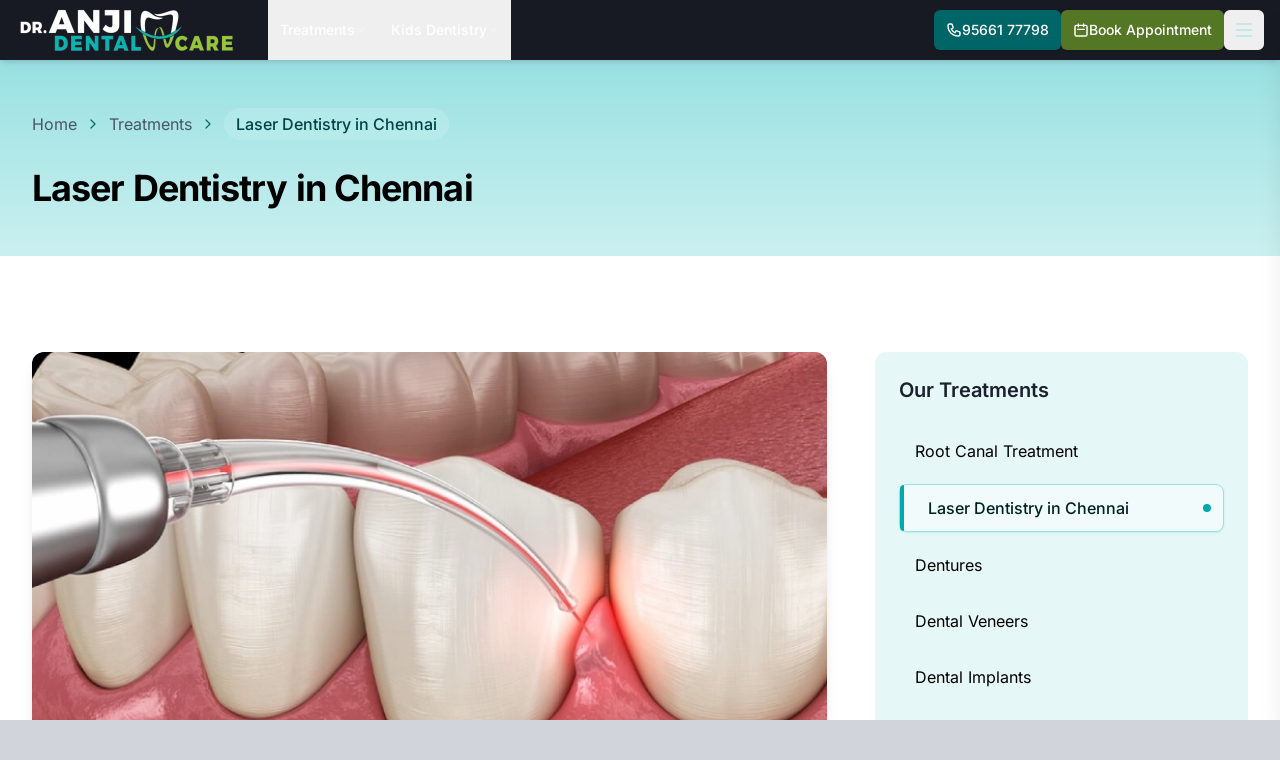

--- FILE ---
content_type: text/html; charset=utf-8
request_url: https://dranjidentalcare.com/treatments/laser-dentistry-in-chennai
body_size: 16904
content:
<!DOCTYPE html><html lang="en"> <head><meta charset="UTF-8"><meta name="viewport" content="width=device-width"><!-- <meta name="robots" content="noindex, nofollow" /> --><!-- Google tag (gtag.js) --><script async src="https://www.googletagmanager.com/gtag/js?id=G-DBEEEZ9827"></script> <script>
  window.dataLayer = window.dataLayer || [];
  function gtag() {
    dataLayer.push(arguments);
  }
  gtag("js", new Date());

  gtag("config", "G-DBEEEZ9827");
</script> <script type="text/javascript">
  (function (c, l, a, r, i, t, y) {
    c[a] =
      c[a] ||
      function () {
        (c[a].q = c[a].q || []).push(arguments);
      };
    t = l.createElement(r);
    t.async = 1;
    t.src = "https://www.clarity.ms/tag/" + i;
    y = l.getElementsByTagName(r)[0];
    y.parentNode.insertBefore(t, y);
  })(window, document, "clarity", "script", "q5a75ef38y");
</script><title>Laser Dentistry in Chennai</title><meta name="description" content="Advanced laser dentistry in Chennai offering precise, minimally invasive treatments with enhanced patient comfort. Expert dental care using cutting-edge laser technology."><link rel="canonical" href="https://dranjidentalcare.com/treatments/laser-dentistry-in-chennai/"><link rel="icon" type="image/png" href="/favicon-96x96.png" sizes="96x96"><link rel="icon" type="image/svg+xml" href="/favicon.svg"><link rel="shortcut icon" href="/favicon.ico"><link rel="apple-touch-icon" sizes="180x180" href="/apple-touch-icon.png"><meta name="apple-mobile-web-app-title" content="Dr. Anji Dental Care"><link rel="manifest" href="/site.webmanifest"><link rel="mask-icon" href="/safari-pinned-tab.svg" color="#5bbad5"><meta name="msapplication-TileColor" content="#603cba"><meta name="theme-color" content="#ffffff"><!-- Open Graph / Facebook --><meta property="og:type" content="website"><meta property="og:url" content="https://dranjidentalcare.com/treatments/laser-dentistry-in-chennai/"><meta property="og:title" content="Laser Dentistry in Chennai"><meta property="og:description" content="Advanced laser dentistry in Chennai offering precise, minimally invasive treatments with enhanced patient comfort. Expert dental care using cutting-edge laser technology."><!-- <meta property="og:image" content={ogImage || defaultOgImage} /> --><!-- Twitter --><meta name="twitter:card" content="summary_large_image"><meta name="twitter:url" content="https://dranjidentalcare.com/treatments/laser-dentistry-in-chennai/"><meta name="twitter:title" content="Laser Dentistry in Chennai"><meta name="twitter:description" content="Advanced laser dentistry in Chennai offering precise, minimally invasive treatments with enhanced patient comfort. Expert dental care using cutting-edge laser technology."><!-- <meta name="twitter:image" content={ogImage || defaultOgImage} /> --><link rel="stylesheet" href="/assets/10-ways-to-keep-your-teeth-healthy.ChCvWmzV.css">
<link rel="stylesheet" href="/assets/_treatment_-in-_location_.DzwsrLrT.css">
<style>nav[data-astro-cid-uei64r7z]{overflow-x:auto;-webkit-overflow-scrolling:touch;scrollbar-width:none;-ms-overflow-style:none}nav[data-astro-cid-uei64r7z]::-webkit-scrollbar{display:none}ol[data-astro-cid-uei64r7z]{white-space:nowrap;padding-bottom:4px}@media (max-width: 640px){ol[data-astro-cid-uei64r7z]{gap:.25rem}}
a[data-astro-cid-mpdbqyb4]{transition:all .2s ease-in-out}a[data-astro-cid-mpdbqyb4] span[data-astro-cid-mpdbqyb4]{display:block;word-wrap:break-word}a[data-astro-cid-mpdbqyb4]:not(.selected):hover{transform:translate(2px)}
.ac .ac-header{cursor:pointer;-webkit-user-select:none;-moz-user-select:none;user-select:none}.ac .ac-header svg{transition:transform .4s ease-out;transform:rotate(0)}.ac .ac-panel{overflow:hidden;transition-property:height;transition-timing-function:ease}.ac-item.is-active .ac-header svg{transform:rotate(180deg)}
@supports (font-variation-settings: normal){:root{font-family:Inter Variable,sans-serif}}#scrollToTop{display:none;opacity:0;transition:opacity .3s ease-in-out}#scrollToTop.show{display:block;opacity:1}
</style><script type="module" src="/assets/hoisted.CtIXpb0S.js"></script></head> <body class="min-h-screen flex flex-col bg-gray-300"> <!-- Google Tag Manager (noscript) --> <noscript><iframe src="https://www.googletagmanager.com/ns.html?id=GTM-KR7WPFCX" height="0" width="0" style="display:none;visibility:hidden"></iframe></noscript> <!-- End Google Tag Manager (noscript) --> <div class="fixed top-0 left-0 right-0 w-full z-50" data-astro-cid-v2ptgxg6> <div class="w-full bg-stone-900 shadow-md shadow-stone-500/25" data-astro-cid-v2ptgxg6> <div class="container max-w-7xl mx-auto px-4" data-astro-cid-v2ptgxg6> <nav class="flex items-center w-full h-[60px]" data-astro-cid-v2ptgxg6> <!-- Logo --> <div class="flex items-center w-full" data-astro-cid-v2ptgxg6> <a href="/" class="mr-2 md:mr-4 lg:mr-8 py-[5px] lg:py-0 shrink-0" data-astro-cid-v2ptgxg6> <img src="/assets/Dr-Anji-Dental-Care-logo-png-2.DQTT-t8e_Z1CA7ol.webp" alt="Dr Anji Dental Care" class="h-[40px] md:h-[50px] w-auto" data-astro-cid-v2ptgxg6 width="220" height="50" loading="lazy" decoding="async"> </a> <!-- Desktop Navigation --> <div class="hidden md:flex items-center" data-astro-cid-v2ptgxg6> <ul class="flex items-center list-none" data-astro-cid-v2ptgxg6> <li class="relative group md:block xl:block" data-astro-cid-v2ptgxg6> <div class="relative group" data-astro-cid-v2ptgxg6> <button class="peer inline-flex items-center gap-1 px-3 py-5 text-sm font-medium text-white hover:text-ocean-400 hover:bg-gray-800 transition-colors" data-astro-cid-v2ptgxg6> Treatments <svg class="w-3 h-3" fill="none" stroke="currentColor" viewBox="0 0 24 24" data-astro-cid-v2ptgxg6> <path d="m6 9 6 6 6-6" data-astro-cid-v2ptgxg6></path> </svg> </button> <!-- Updated Mega Menu Dropdown --> <div class="hidden group-hover:block absolute w-screen h-auto" data-astro-cid-v2ptgxg6> <div class="fixed left-0 right-0 bg-white/95 backdrop-blur-2xl border-t-2 border-[#0cb2ae] shadow-lg w-full h-auto" data-astro-cid-v2ptgxg6> <div class="container max-w-7xl mx-auto px-4 py-6" data-astro-cid-v2ptgxg6> <div data-astro-cid-v2ptgxg6> <!-- Featured Items (Top Row) --> <div class="grid grid-cols-1 md:grid-cols-2 lg:grid-cols-4 gap-6 mb-6" data-astro-cid-v2ptgxg6> <a href="/treatments/root-canal-treatment-in-chennai/" class="group/item block rounded-lg bg-[#E6F7F7] hover:bg-[#CCF0F0] transition-all duration-300 overflow-hidden shadow-sm hover:shadow-md" data-astro-cid-v2ptgxg6> <div class="aspect-[3/2] p-2 overflow-hidden relative" data-astro-cid-v2ptgxg6> <div class="absolute inset-2 rounded-md overflow-hidden" data-astro-cid-v2ptgxg6> <img src="/assets/Root-Canal-Treatment-at-Dr.-Anji-Dental-Care-768x433.DB67k3Of_2hSCmu.webp" alt="Root Canal Treatment" class="w-full h-full object-cover transition-transform duration-500 group-hover/item:scale-110" data-astro-cid-v2ptgxg6 width="320" height="180" loading="lazy" decoding="async"> <div class="absolute inset-0 bg-black/0 group-hover/item:bg-[#00A9AC]/10 transition-colors duration-300" data-astro-cid-v2ptgxg6></div> </div> </div> <div class="p-4 transition-all duration-300 group-hover/item:translate-y-[-4px]" data-astro-cid-v2ptgxg6> <h4 class="font-medium text-base text-ocean-800 group-hover/item:text-ocean-900 transition-colors duration-300" data-astro-cid-v2ptgxg6> Root Canal Treatment </h4> <p class="text-sm text-stone-600 mt-1 group-hover/item:text-ocean-600 transition-colors duration-300" data-astro-cid-v2ptgxg6>
Learn more
</p> </div> </a><a href="/treatments/laser-dentistry-in-chennai/" class="group/item block rounded-lg bg-[#E6F7F7] hover:bg-[#CCF0F0] transition-all duration-300 overflow-hidden shadow-sm hover:shadow-md" data-astro-cid-v2ptgxg6> <div class="aspect-[3/2] p-2 overflow-hidden relative" data-astro-cid-v2ptgxg6> <div class="absolute inset-2 rounded-md overflow-hidden" data-astro-cid-v2ptgxg6> <img src="/assets/Laser-Dentistry-768x433.Dm-is1UU_8OOrg.webp" alt="Laser Dentistry in Chennai" class="w-full h-full object-cover transition-transform duration-500 group-hover/item:scale-110" data-astro-cid-v2ptgxg6 width="320" height="180" loading="lazy" decoding="async"> <div class="absolute inset-0 bg-black/0 group-hover/item:bg-[#00A9AC]/10 transition-colors duration-300" data-astro-cid-v2ptgxg6></div> </div> </div> <div class="p-4 transition-all duration-300 group-hover/item:translate-y-[-4px]" data-astro-cid-v2ptgxg6> <h4 class="font-medium text-base text-ocean-800 group-hover/item:text-ocean-900 transition-colors duration-300" data-astro-cid-v2ptgxg6> Laser Dentistry in Chennai </h4> <p class="text-sm text-stone-600 mt-1 group-hover/item:text-ocean-600 transition-colors duration-300" data-astro-cid-v2ptgxg6>
Learn more
</p> </div> </a><a href="/treatments/best-dentures-in-chennai/" class="group/item block rounded-lg bg-[#E6F7F7] hover:bg-[#CCF0F0] transition-all duration-300 overflow-hidden shadow-sm hover:shadow-md" data-astro-cid-v2ptgxg6> <div class="aspect-[3/2] p-2 overflow-hidden relative" data-astro-cid-v2ptgxg6> <div class="absolute inset-2 rounded-md overflow-hidden" data-astro-cid-v2ptgxg6> <img src="/assets/Dentures-Dr.-Anji-Dental-Care-768x433.BxEVwEy__Z1643ci.webp" alt="Dentures" class="w-full h-full object-cover transition-transform duration-500 group-hover/item:scale-110" data-astro-cid-v2ptgxg6 width="320" height="180" loading="lazy" decoding="async"> <div class="absolute inset-0 bg-black/0 group-hover/item:bg-[#00A9AC]/10 transition-colors duration-300" data-astro-cid-v2ptgxg6></div> </div> </div> <div class="p-4 transition-all duration-300 group-hover/item:translate-y-[-4px]" data-astro-cid-v2ptgxg6> <h4 class="font-medium text-base text-ocean-800 group-hover/item:text-ocean-900 transition-colors duration-300" data-astro-cid-v2ptgxg6> Dentures </h4> <p class="text-sm text-stone-600 mt-1 group-hover/item:text-ocean-600 transition-colors duration-300" data-astro-cid-v2ptgxg6>
Learn more
</p> </div> </a><a href="/treatments/dental-veneers-treatment-in-chennai/" class="group/item block rounded-lg bg-[#E6F7F7] hover:bg-[#CCF0F0] transition-all duration-300 overflow-hidden shadow-sm hover:shadow-md" data-astro-cid-v2ptgxg6> <div class="aspect-[3/2] p-2 overflow-hidden relative" data-astro-cid-v2ptgxg6> <div class="absolute inset-2 rounded-md overflow-hidden" data-astro-cid-v2ptgxg6> <img src="/assets/Dental-Veneers-Dr.-Anji-Dental-Care.Dj25rAuO_Z10vU1g.webp" alt="Dental Veneers" class="w-full h-full object-cover transition-transform duration-500 group-hover/item:scale-110" data-astro-cid-v2ptgxg6 width="320" height="180" loading="lazy" decoding="async"> <div class="absolute inset-0 bg-black/0 group-hover/item:bg-[#00A9AC]/10 transition-colors duration-300" data-astro-cid-v2ptgxg6></div> </div> </div> <div class="p-4 transition-all duration-300 group-hover/item:translate-y-[-4px]" data-astro-cid-v2ptgxg6> <h4 class="font-medium text-base text-ocean-800 group-hover/item:text-ocean-900 transition-colors duration-300" data-astro-cid-v2ptgxg6> Dental Veneers </h4> <p class="text-sm text-stone-600 mt-1 group-hover/item:text-ocean-600 transition-colors duration-300" data-astro-cid-v2ptgxg6>
Learn more
</p> </div> </a> </div> <!-- Secondary Items --> <div class="grid grid-cols-1 md:grid-cols-2 lg:grid-cols-4 gap-6" data-astro-cid-v2ptgxg6> <a href="/treatments/dental-implants-in-nolambur/" class="group/item flex items-center p-2 rounded-lg bg-[#E6F7F7] hover:bg-[#CCF0F0] transition-all duration-300 shadow-sm hover:shadow-md" data-astro-cid-v2ptgxg6> <div class="w-12 h-12 shrink-0 mr-4 overflow-hidden rounded-md relative" data-astro-cid-v2ptgxg6> <div class="absolute inset-0" data-astro-cid-v2ptgxg6> <img src="/assets/Dental-Implants-Dr.-Anji-Dental-Care-768x433.B7jc6wum_1SzbFV.webp" alt="Dental Implants" class="w-full h-full object-cover transition-transform duration-500 group-hover/item:scale-110" data-astro-cid-v2ptgxg6 width="110" height="62" loading="lazy" decoding="async"> <div class="absolute inset-0 bg-black/0 group-hover/item:bg-[#00A9AC]/10 transition-colors duration-300" data-astro-cid-v2ptgxg6></div> </div> </div> <div class="min-w-0 transition-transform duration-300 group-hover/item:translate-x-1" data-astro-cid-v2ptgxg6> <h4 class="font-medium text-sm text-ocean-800 truncate group-hover/item:text-ocean-900 transition-colors duration-300" data-astro-cid-v2ptgxg6> Dental Implants </h4> </div> </a><a href="/treatments/full-mouth-dental-implants-in-chennai/" class="group/item flex items-center p-2 rounded-lg bg-[#E6F7F7] hover:bg-[#CCF0F0] transition-all duration-300 shadow-sm hover:shadow-md" data-astro-cid-v2ptgxg6> <div class="w-12 h-12 shrink-0 mr-4 overflow-hidden rounded-md relative" data-astro-cid-v2ptgxg6> <div class="absolute inset-0" data-astro-cid-v2ptgxg6> <img src="/assets/Full-Mouth-Dental-Implants-768x433.BuYXx5w7_Z2tEEyp.webp" alt="Full Mouth Dental Implants" class="w-full h-full object-cover transition-transform duration-500 group-hover/item:scale-110" data-astro-cid-v2ptgxg6 width="110" height="62" loading="lazy" decoding="async"> <div class="absolute inset-0 bg-black/0 group-hover/item:bg-[#00A9AC]/10 transition-colors duration-300" data-astro-cid-v2ptgxg6></div> </div> </div> <div class="min-w-0 transition-transform duration-300 group-hover/item:translate-x-1" data-astro-cid-v2ptgxg6> <h4 class="font-medium text-sm text-ocean-800 truncate group-hover/item:text-ocean-900 transition-colors duration-300" data-astro-cid-v2ptgxg6> Full Mouth Dental Implants </h4> </div> </a><a href="/treatments/dental-crowns-in-chennai/" class="group/item flex items-center p-2 rounded-lg bg-[#E6F7F7] hover:bg-[#CCF0F0] transition-all duration-300 shadow-sm hover:shadow-md" data-astro-cid-v2ptgxg6> <div class="w-12 h-12 shrink-0 mr-4 overflow-hidden rounded-md relative" data-astro-cid-v2ptgxg6> <div class="absolute inset-0" data-astro-cid-v2ptgxg6> <img src="/assets/Dental-Crowns-Dr.-Anji-Dental-Care.BL06nqVV_1aXDn6.webp" alt="Dental Crowns in Chennai" class="w-full h-full object-cover transition-transform duration-500 group-hover/item:scale-110" data-astro-cid-v2ptgxg6 width="110" height="62" loading="lazy" decoding="async"> <div class="absolute inset-0 bg-black/0 group-hover/item:bg-[#00A9AC]/10 transition-colors duration-300" data-astro-cid-v2ptgxg6></div> </div> </div> <div class="min-w-0 transition-transform duration-300 group-hover/item:translate-x-1" data-astro-cid-v2ptgxg6> <h4 class="font-medium text-sm text-ocean-800 truncate group-hover/item:text-ocean-900 transition-colors duration-300" data-astro-cid-v2ptgxg6> Dental Crowns in Chennai </h4> </div> </a><a href="/treatments/dental-bridges-in-chennai/" class="group/item flex items-center p-2 rounded-lg bg-[#E6F7F7] hover:bg-[#CCF0F0] transition-all duration-300 shadow-sm hover:shadow-md" data-astro-cid-v2ptgxg6> <div class="w-12 h-12 shrink-0 mr-4 overflow-hidden rounded-md relative" data-astro-cid-v2ptgxg6> <div class="absolute inset-0" data-astro-cid-v2ptgxg6> <img src="/assets/Dental-Bridges-Dr.-Anji-Dental-Car--768x433.BPlvLJ6B_6YjLM.webp" alt="Dental Bridges" class="w-full h-full object-cover transition-transform duration-500 group-hover/item:scale-110" data-astro-cid-v2ptgxg6 width="110" height="62" loading="lazy" decoding="async"> <div class="absolute inset-0 bg-black/0 group-hover/item:bg-[#00A9AC]/10 transition-colors duration-300" data-astro-cid-v2ptgxg6></div> </div> </div> <div class="min-w-0 transition-transform duration-300 group-hover/item:translate-x-1" data-astro-cid-v2ptgxg6> <h4 class="font-medium text-sm text-ocean-800 truncate group-hover/item:text-ocean-900 transition-colors duration-300" data-astro-cid-v2ptgxg6> Dental Bridges </h4> </div> </a><a href="/treatments/best-cosmetic-dentist-in-chennai/" class="group/item flex items-center p-2 rounded-lg bg-[#E6F7F7] hover:bg-[#CCF0F0] transition-all duration-300 shadow-sm hover:shadow-md" data-astro-cid-v2ptgxg6> <div class="w-12 h-12 shrink-0 mr-4 overflow-hidden rounded-md relative" data-astro-cid-v2ptgxg6> <div class="absolute inset-0" data-astro-cid-v2ptgxg6> <img src="/assets/Cosmetic-Dentistry-dr.-anji-768x433.CEWiEQbL_Z1s85L3.webp" alt="Cosmetic Dentistry" class="w-full h-full object-cover transition-transform duration-500 group-hover/item:scale-110" data-astro-cid-v2ptgxg6 width="110" height="62" loading="lazy" decoding="async"> <div class="absolute inset-0 bg-black/0 group-hover/item:bg-[#00A9AC]/10 transition-colors duration-300" data-astro-cid-v2ptgxg6></div> </div> </div> <div class="min-w-0 transition-transform duration-300 group-hover/item:translate-x-1" data-astro-cid-v2ptgxg6> <h4 class="font-medium text-sm text-ocean-800 truncate group-hover/item:text-ocean-900 transition-colors duration-300" data-astro-cid-v2ptgxg6> Cosmetic Dentistry </h4> </div> </a><a href="/treatments/best-orthodontic-treatment-in-chennai/" class="group/item flex items-center p-2 rounded-lg bg-[#E6F7F7] hover:bg-[#CCF0F0] transition-all duration-300 shadow-sm hover:shadow-md" data-astro-cid-v2ptgxg6> <div class="w-12 h-12 shrink-0 mr-4 overflow-hidden rounded-md relative" data-astro-cid-v2ptgxg6> <div class="absolute inset-0" data-astro-cid-v2ptgxg6> <img src="/assets/Dental-Orthodontic-Treatment-768x433.BCZb-XFg_Z2jKaW5.webp" alt="Dental Orthodontic Treatment" class="w-full h-full object-cover transition-transform duration-500 group-hover/item:scale-110" data-astro-cid-v2ptgxg6 width="110" height="62" loading="lazy" decoding="async"> <div class="absolute inset-0 bg-black/0 group-hover/item:bg-[#00A9AC]/10 transition-colors duration-300" data-astro-cid-v2ptgxg6></div> </div> </div> <div class="min-w-0 transition-transform duration-300 group-hover/item:translate-x-1" data-astro-cid-v2ptgxg6> <h4 class="font-medium text-sm text-ocean-800 truncate group-hover/item:text-ocean-900 transition-colors duration-300" data-astro-cid-v2ptgxg6> Dental Orthodontic Treatment </h4> </div> </a><a href="/treatments/oral-and-maxillofacial-surgery-in-chennai/" class="group/item flex items-center p-2 rounded-lg bg-[#E6F7F7] hover:bg-[#CCF0F0] transition-all duration-300 shadow-sm hover:shadow-md" data-astro-cid-v2ptgxg6> <div class="w-12 h-12 shrink-0 mr-4 overflow-hidden rounded-md relative" data-astro-cid-v2ptgxg6> <div class="absolute inset-0" data-astro-cid-v2ptgxg6> <img src="/assets/Oral-Maxillofacial-Treatment-768x433.DsV3z3QZ_12BTCh.webp" alt="Oral &#38; Maxillofacial Treatment" class="w-full h-full object-cover transition-transform duration-500 group-hover/item:scale-110" data-astro-cid-v2ptgxg6 width="110" height="62" loading="lazy" decoding="async"> <div class="absolute inset-0 bg-black/0 group-hover/item:bg-[#00A9AC]/10 transition-colors duration-300" data-astro-cid-v2ptgxg6></div> </div> </div> <div class="min-w-0 transition-transform duration-300 group-hover/item:translate-x-1" data-astro-cid-v2ptgxg6> <h4 class="font-medium text-sm text-ocean-800 truncate group-hover/item:text-ocean-900 transition-colors duration-300" data-astro-cid-v2ptgxg6> Oral &amp; Maxillofacial Treatment </h4> </div> </a><a href="/treatments/" class="group/item flex items-center p-2 rounded-lg bg-[#E6F7F7] hover:bg-[#CCF0F0] transition-all duration-300 shadow-sm hover:shadow-md" data-astro-cid-v2ptgxg6> <div class="w-12 h-12 shrink-0 mr-4 overflow-hidden rounded-md relative" data-astro-cid-v2ptgxg6> <div class="absolute inset-0" data-astro-cid-v2ptgxg6> <img src="/assets/Root-Canal-Treatment-at-Dr.-Anji-Dental-Care-768x433.DB67k3Of_1rI22B.webp" alt="All Treatments" class="w-full h-full object-cover transition-transform duration-500 group-hover/item:scale-110" data-astro-cid-v2ptgxg6 width="93" height="62" loading="lazy" decoding="async"> <div class="absolute inset-0 bg-black/0 group-hover/item:bg-[#00A9AC]/10 transition-colors duration-300" data-astro-cid-v2ptgxg6></div> </div> </div> <div class="min-w-0 transition-transform duration-300 group-hover/item:translate-x-1" data-astro-cid-v2ptgxg6> <h4 class="font-medium text-sm text-ocean-800 truncate group-hover/item:text-ocean-900 transition-colors duration-300" data-astro-cid-v2ptgxg6> All Treatments </h4> </div> </a> </div> </div> </div> </div> </div> </div> </li><li class="relative group hidden xl:block" data-astro-cid-v2ptgxg6> <div class="relative group" data-astro-cid-v2ptgxg6> <button class="peer inline-flex items-center gap-1 px-3 py-5 text-sm font-medium text-white hover:text-ocean-400 hover:bg-gray-800 transition-colors" data-astro-cid-v2ptgxg6> Advanced Technologies <svg class="w-3 h-3" fill="none" stroke="currentColor" viewBox="0 0 24 24" data-astro-cid-v2ptgxg6> <path d="m6 9 6 6 6-6" data-astro-cid-v2ptgxg6></path> </svg> </button> <!-- Updated Mega Menu Dropdown --> <div class="hidden group-hover:block absolute w-screen h-auto" data-astro-cid-v2ptgxg6> <div class="fixed left-0 right-0 bg-white/95 backdrop-blur-2xl border-t-2 border-[#0cb2ae] shadow-lg w-full h-auto" data-astro-cid-v2ptgxg6> <div class="container max-w-7xl mx-auto px-4 py-6" data-astro-cid-v2ptgxg6> <div data-astro-cid-v2ptgxg6> <!-- Featured Items (Top Row) --> <div class="grid grid-cols-1 md:grid-cols-2 lg:grid-cols-4 gap-6 mb-6" data-astro-cid-v2ptgxg6> <a href="/advanced-technology/digital-opg-x-ray-centres-in-chennai/" class="group/item block rounded-lg bg-[#E6F7F7] hover:bg-[#CCF0F0] transition-all duration-300 overflow-hidden shadow-sm hover:shadow-md" data-astro-cid-v2ptgxg6> <div class="aspect-[3/2] p-2 overflow-hidden relative" data-astro-cid-v2ptgxg6> <div class="absolute inset-2 rounded-md overflow-hidden" data-astro-cid-v2ptgxg6> <img src="/assets/OPG.ButdvwEn_SDooh.webp" alt="OPG (Full Mouth X-Ray Machine)" class="w-full h-full object-cover transition-transform duration-500 group-hover/item:scale-110" data-astro-cid-v2ptgxg6 width="320" height="180" loading="lazy" decoding="async"> <div class="absolute inset-0 bg-black/0 group-hover/item:bg-[#00A9AC]/10 transition-colors duration-300" data-astro-cid-v2ptgxg6></div> </div> </div> <div class="p-4 transition-all duration-300 group-hover/item:translate-y-[-4px]" data-astro-cid-v2ptgxg6> <h4 class="font-medium text-base text-ocean-800 group-hover/item:text-ocean-900 transition-colors duration-300" data-astro-cid-v2ptgxg6> OPG (Full Mouth X-Ray Machine) </h4> <p class="text-sm text-stone-600 mt-1 group-hover/item:text-ocean-600 transition-colors duration-300" data-astro-cid-v2ptgxg6>
Learn more
</p> </div> </a><a href="/advanced-technology/rvg-digital-radiography-in-chennai/" class="group/item block rounded-lg bg-[#E6F7F7] hover:bg-[#CCF0F0] transition-all duration-300 overflow-hidden shadow-sm hover:shadow-md" data-astro-cid-v2ptgxg6> <div class="aspect-[3/2] p-2 overflow-hidden relative" data-astro-cid-v2ptgxg6> <div class="absolute inset-2 rounded-md overflow-hidden" data-astro-cid-v2ptgxg6> <img src="/assets/Dental-RVG-Digital-Radiography-768x433.DxFDlmTz_Z1xIGVa.webp" alt="RVG Digital Radiography" class="w-full h-full object-cover transition-transform duration-500 group-hover/item:scale-110" data-astro-cid-v2ptgxg6 width="320" height="180" loading="lazy" decoding="async"> <div class="absolute inset-0 bg-black/0 group-hover/item:bg-[#00A9AC]/10 transition-colors duration-300" data-astro-cid-v2ptgxg6></div> </div> </div> <div class="p-4 transition-all duration-300 group-hover/item:translate-y-[-4px]" data-astro-cid-v2ptgxg6> <h4 class="font-medium text-base text-ocean-800 group-hover/item:text-ocean-900 transition-colors duration-300" data-astro-cid-v2ptgxg6> RVG Digital Radiography </h4> <p class="text-sm text-stone-600 mt-1 group-hover/item:text-ocean-600 transition-colors duration-300" data-astro-cid-v2ptgxg6>
Learn more
</p> </div> </a><a href="/advanced-technology/dental-laser-treatment-in-chennai/" class="group/item block rounded-lg bg-[#E6F7F7] hover:bg-[#CCF0F0] transition-all duration-300 overflow-hidden shadow-sm hover:shadow-md" data-astro-cid-v2ptgxg6> <div class="aspect-[3/2] p-2 overflow-hidden relative" data-astro-cid-v2ptgxg6> <div class="absolute inset-2 rounded-md overflow-hidden" data-astro-cid-v2ptgxg6> <img src="/assets/laser-dentistry-dr-anji.BhsHjWqk_ZGtzaY.webp" alt="Dental Laser" class="w-full h-full object-cover transition-transform duration-500 group-hover/item:scale-110" data-astro-cid-v2ptgxg6 width="320" height="180" loading="lazy" decoding="async"> <div class="absolute inset-0 bg-black/0 group-hover/item:bg-[#00A9AC]/10 transition-colors duration-300" data-astro-cid-v2ptgxg6></div> </div> </div> <div class="p-4 transition-all duration-300 group-hover/item:translate-y-[-4px]" data-astro-cid-v2ptgxg6> <h4 class="font-medium text-base text-ocean-800 group-hover/item:text-ocean-900 transition-colors duration-300" data-astro-cid-v2ptgxg6> Dental Laser </h4> <p class="text-sm text-stone-600 mt-1 group-hover/item:text-ocean-600 transition-colors duration-300" data-astro-cid-v2ptgxg6>
Learn more
</p> </div> </a><a href="/advanced-technology/advanced-dental-chair-in-chennai/" class="group/item block rounded-lg bg-[#E6F7F7] hover:bg-[#CCF0F0] transition-all duration-300 overflow-hidden shadow-sm hover:shadow-md" data-astro-cid-v2ptgxg6> <div class="aspect-[3/2] p-2 overflow-hidden relative" data-astro-cid-v2ptgxg6> <div class="absolute inset-2 rounded-md overflow-hidden" data-astro-cid-v2ptgxg6> <img src="/assets/advanced-dental-chair-in-chennai.CpUSrN2I_Z5YFen.webp" alt="Advanced Dental Chairs" class="w-full h-full object-cover transition-transform duration-500 group-hover/item:scale-110" data-astro-cid-v2ptgxg6 width="320" height="180" loading="lazy" decoding="async"> <div class="absolute inset-0 bg-black/0 group-hover/item:bg-[#00A9AC]/10 transition-colors duration-300" data-astro-cid-v2ptgxg6></div> </div> </div> <div class="p-4 transition-all duration-300 group-hover/item:translate-y-[-4px]" data-astro-cid-v2ptgxg6> <h4 class="font-medium text-base text-ocean-800 group-hover/item:text-ocean-900 transition-colors duration-300" data-astro-cid-v2ptgxg6> Advanced Dental Chairs </h4> <p class="text-sm text-stone-600 mt-1 group-hover/item:text-ocean-600 transition-colors duration-300" data-astro-cid-v2ptgxg6>
Learn more
</p> </div> </a> </div> <!-- Secondary Items --> <div class="grid grid-cols-1 md:grid-cols-2 lg:grid-cols-4 gap-6" data-astro-cid-v2ptgxg6> <a href="/advanced-technology/ivoclar-bluephase-light-curing-unit-in-chennai/" class="group/item flex items-center p-2 rounded-lg bg-[#E6F7F7] hover:bg-[#CCF0F0] transition-all duration-300 shadow-sm hover:shadow-md" data-astro-cid-v2ptgxg6> <div class="w-12 h-12 shrink-0 mr-4 overflow-hidden rounded-md relative" data-astro-cid-v2ptgxg6> <div class="absolute inset-0" data-astro-cid-v2ptgxg6> <img src="/assets/ivoclar.BmEZGNNv_1X1YIN.webp" alt="Ivoclar Bluephase Light Curing Unit" class="w-full h-full object-cover transition-transform duration-500 group-hover/item:scale-110" data-astro-cid-v2ptgxg6 width="83" height="62" loading="lazy" decoding="async"> <div class="absolute inset-0 bg-black/0 group-hover/item:bg-[#00A9AC]/10 transition-colors duration-300" data-astro-cid-v2ptgxg6></div> </div> </div> <div class="min-w-0 transition-transform duration-300 group-hover/item:translate-x-1" data-astro-cid-v2ptgxg6> <h4 class="font-medium text-sm text-ocean-800 truncate group-hover/item:text-ocean-900 transition-colors duration-300" data-astro-cid-v2ptgxg6> Ivoclar Bluephase Light Curing Unit </h4> </div> </a><a href="/advanced-technology/tooth-colored-restorative-materials-in-chennai/" class="group/item flex items-center p-2 rounded-lg bg-[#E6F7F7] hover:bg-[#CCF0F0] transition-all duration-300 shadow-sm hover:shadow-md" data-astro-cid-v2ptgxg6> <div class="w-12 h-12 shrink-0 mr-4 overflow-hidden rounded-md relative" data-astro-cid-v2ptgxg6> <div class="absolute inset-0" data-astro-cid-v2ptgxg6> <img src="/assets/Imported-Tooth-Coloured-Restorative-materials-Full-Mouth-Dental-Implants-768x433.B4b_AOZ8_16x9H6.webp" alt="Imported Tooth Coloured Restorative Materials" class="w-full h-full object-cover transition-transform duration-500 group-hover/item:scale-110" data-astro-cid-v2ptgxg6 width="110" height="62" loading="lazy" decoding="async"> <div class="absolute inset-0 bg-black/0 group-hover/item:bg-[#00A9AC]/10 transition-colors duration-300" data-astro-cid-v2ptgxg6></div> </div> </div> <div class="min-w-0 transition-transform duration-300 group-hover/item:translate-x-1" data-astro-cid-v2ptgxg6> <h4 class="font-medium text-sm text-ocean-800 truncate group-hover/item:text-ocean-900 transition-colors duration-300" data-astro-cid-v2ptgxg6> Imported Tooth Coloured Restorative Materials </h4> </div> </a><a href="/advanced-technology/durr-dental-suction-machine-in-chennai/" class="group/item flex items-center p-2 rounded-lg bg-[#E6F7F7] hover:bg-[#CCF0F0] transition-all duration-300 shadow-sm hover:shadow-md" data-astro-cid-v2ptgxg6> <div class="w-12 h-12 shrink-0 mr-4 overflow-hidden rounded-md relative" data-astro-cid-v2ptgxg6> <div class="absolute inset-0" data-astro-cid-v2ptgxg6> <img src="/assets/Durr-Dental-Suction-Machine-768x433.DkemlhTw_Z2orwRc.webp" alt="Durr Dental Suction Machine" class="w-full h-full object-cover transition-transform duration-500 group-hover/item:scale-110" data-astro-cid-v2ptgxg6 width="110" height="62" loading="lazy" decoding="async"> <div class="absolute inset-0 bg-black/0 group-hover/item:bg-[#00A9AC]/10 transition-colors duration-300" data-astro-cid-v2ptgxg6></div> </div> </div> <div class="min-w-0 transition-transform duration-300 group-hover/item:translate-x-1" data-astro-cid-v2ptgxg6> <h4 class="font-medium text-sm text-ocean-800 truncate group-hover/item:text-ocean-900 transition-colors duration-300" data-astro-cid-v2ptgxg6> Durr Dental Suction Machine </h4> </div> </a><a href="/advanced-technology/invisalign-scanner-in-mogappair/" class="group/item flex items-center p-2 rounded-lg bg-[#E6F7F7] hover:bg-[#CCF0F0] transition-all duration-300 shadow-sm hover:shadow-md" data-astro-cid-v2ptgxg6> <div class="w-12 h-12 shrink-0 mr-4 overflow-hidden rounded-md relative" data-astro-cid-v2ptgxg6> <div class="absolute inset-0" data-astro-cid-v2ptgxg6> <img src="/assets/Invisalign-Scanner-768x433.Cv13KYS3_ZnF92F.webp" alt="Invisalign Scanner in Mogappair" class="w-full h-full object-cover transition-transform duration-500 group-hover/item:scale-110" data-astro-cid-v2ptgxg6 width="99" height="62" loading="lazy" decoding="async"> <div class="absolute inset-0 bg-black/0 group-hover/item:bg-[#00A9AC]/10 transition-colors duration-300" data-astro-cid-v2ptgxg6></div> </div> </div> <div class="min-w-0 transition-transform duration-300 group-hover/item:translate-x-1" data-astro-cid-v2ptgxg6> <h4 class="font-medium text-sm text-ocean-800 truncate group-hover/item:text-ocean-900 transition-colors duration-300" data-astro-cid-v2ptgxg6> Invisalign Scanner in Mogappair </h4> </div> </a><a href="/advanced-technology/x-smart-plus-rotary-endodontics-in-chennai/" class="group/item flex items-center p-2 rounded-lg bg-[#E6F7F7] hover:bg-[#CCF0F0] transition-all duration-300 shadow-sm hover:shadow-md" data-astro-cid-v2ptgxg6> <div class="w-12 h-12 shrink-0 mr-4 overflow-hidden rounded-md relative" data-astro-cid-v2ptgxg6> <div class="absolute inset-0" data-astro-cid-v2ptgxg6> <img src="/assets/X-Smart-Plus-Rotary-Endodontics-768x433.fbyjWOgY_Z1pwpDs.webp" alt="X-Smart Plus ( Rotary Endodontics )" class="w-full h-full object-cover transition-transform duration-500 group-hover/item:scale-110" data-astro-cid-v2ptgxg6 width="93" height="62" loading="lazy" decoding="async"> <div class="absolute inset-0 bg-black/0 group-hover/item:bg-[#00A9AC]/10 transition-colors duration-300" data-astro-cid-v2ptgxg6></div> </div> </div> <div class="min-w-0 transition-transform duration-300 group-hover/item:translate-x-1" data-astro-cid-v2ptgxg6> <h4 class="font-medium text-sm text-ocean-800 truncate group-hover/item:text-ocean-900 transition-colors duration-300" data-astro-cid-v2ptgxg6> X-Smart Plus ( Rotary Endodontics ) </h4> </div> </a><a href="/advanced-technology/dental-cleaning-and-scaling-treatment-in-chennai/" class="group/item flex items-center p-2 rounded-lg bg-[#E6F7F7] hover:bg-[#CCF0F0] transition-all duration-300 shadow-sm hover:shadow-md" data-astro-cid-v2ptgxg6> <div class="w-12 h-12 shrink-0 mr-4 overflow-hidden rounded-md relative" data-astro-cid-v2ptgxg6> <div class="absolute inset-0" data-astro-cid-v2ptgxg6> <img src="/assets/Advanced-Teeth-cleaning-unitscaling-768x433.H_gDAbCi_Z24rO4d.webp" alt="Advanced Teeth Cleaning ( Scaling )" class="w-full h-full object-cover transition-transform duration-500 group-hover/item:scale-110" data-astro-cid-v2ptgxg6 width="110" height="62" loading="lazy" decoding="async"> <div class="absolute inset-0 bg-black/0 group-hover/item:bg-[#00A9AC]/10 transition-colors duration-300" data-astro-cid-v2ptgxg6></div> </div> </div> <div class="min-w-0 transition-transform duration-300 group-hover/item:translate-x-1" data-astro-cid-v2ptgxg6> <h4 class="font-medium text-sm text-ocean-800 truncate group-hover/item:text-ocean-900 transition-colors duration-300" data-astro-cid-v2ptgxg6> Advanced Teeth Cleaning ( Scaling ) </h4> </div> </a><a href="/advanced-technology/itero-scanner-in-chennai/" class="group/item flex items-center p-2 rounded-lg bg-[#E6F7F7] hover:bg-[#CCF0F0] transition-all duration-300 shadow-sm hover:shadow-md" data-astro-cid-v2ptgxg6> <div class="w-12 h-12 shrink-0 mr-4 overflow-hidden rounded-md relative" data-astro-cid-v2ptgxg6> <div class="absolute inset-0" data-astro-cid-v2ptgxg6> <img src="/assets/Itero-Intraoral-Scanner-768x433.BJhHoJCq_ZwOkR.webp" alt="Itero Intraoral Scanner" class="w-full h-full object-cover transition-transform duration-500 group-hover/item:scale-110" data-astro-cid-v2ptgxg6 width="110" height="62" loading="lazy" decoding="async"> <div class="absolute inset-0 bg-black/0 group-hover/item:bg-[#00A9AC]/10 transition-colors duration-300" data-astro-cid-v2ptgxg6></div> </div> </div> <div class="min-w-0 transition-transform duration-300 group-hover/item:translate-x-1" data-astro-cid-v2ptgxg6> <h4 class="font-medium text-sm text-ocean-800 truncate group-hover/item:text-ocean-900 transition-colors duration-300" data-astro-cid-v2ptgxg6> Itero Intraoral Scanner </h4> </div> </a><a href="/advanced-technology/" class="group/item flex items-center p-2 rounded-lg bg-[#E6F7F7] hover:bg-[#CCF0F0] transition-all duration-300 shadow-sm hover:shadow-md" data-astro-cid-v2ptgxg6> <div class="w-12 h-12 shrink-0 mr-4 overflow-hidden rounded-md relative" data-astro-cid-v2ptgxg6> <div class="absolute inset-0" data-astro-cid-v2ptgxg6> <img src="/assets/advanced-dental-chair-in-chennai.CpUSrN2I_1WxjFV.webp" alt="All Advanced Technologies" class="w-full h-full object-cover transition-transform duration-500 group-hover/item:scale-110" data-astro-cid-v2ptgxg6 width="110" height="62" loading="lazy" decoding="async"> <div class="absolute inset-0 bg-black/0 group-hover/item:bg-[#00A9AC]/10 transition-colors duration-300" data-astro-cid-v2ptgxg6></div> </div> </div> <div class="min-w-0 transition-transform duration-300 group-hover/item:translate-x-1" data-astro-cid-v2ptgxg6> <h4 class="font-medium text-sm text-ocean-800 truncate group-hover/item:text-ocean-900 transition-colors duration-300" data-astro-cid-v2ptgxg6> All Advanced Technologies </h4> </div> </a> </div> </div> </div> </div> </div> </div> </li><li class="relative group md:block xl:block" data-astro-cid-v2ptgxg6> <div class="relative group" data-astro-cid-v2ptgxg6> <button class="peer inline-flex items-center gap-1 px-3 py-5 text-sm font-medium text-white hover:text-ocean-400 hover:bg-gray-800 transition-colors" data-astro-cid-v2ptgxg6> Kids Dentistry <svg class="w-3 h-3" fill="none" stroke="currentColor" viewBox="0 0 24 24" data-astro-cid-v2ptgxg6> <path d="m6 9 6 6 6-6" data-astro-cid-v2ptgxg6></path> </svg> </button> <!-- Updated Mega Menu Dropdown --> <div class="hidden group-hover:block absolute w-screen h-auto" data-astro-cid-v2ptgxg6> <div class="fixed left-0 right-0 bg-white/95 backdrop-blur-2xl border-t-2 border-[#0cb2ae] shadow-lg w-full h-auto" data-astro-cid-v2ptgxg6> <div class="container max-w-7xl mx-auto px-4 py-6" data-astro-cid-v2ptgxg6> <div data-astro-cid-v2ptgxg6> <!-- Featured Items (Top Row) --> <div class="grid grid-cols-1 md:grid-cols-2 lg:grid-cols-4 gap-6 mb-6" data-astro-cid-v2ptgxg6> <a href="/kids-dentistry/best-pediatric-dentist-in-chennai/" class="group/item block rounded-lg bg-[#E6F7F7] hover:bg-[#CCF0F0] transition-all duration-300 overflow-hidden shadow-sm hover:shadow-md" data-astro-cid-v2ptgxg6> <div class="aspect-[3/2] p-2 overflow-hidden relative" data-astro-cid-v2ptgxg6> <div class="absolute inset-2 rounded-md overflow-hidden" data-astro-cid-v2ptgxg6> <img src="/assets/The-first-dental-visit-with-your-child-marks-a-significant-milestone-in-their-journey-towards-optimal.DiTU4blF_ZQLsi9.webp" alt="First Dental Visit" class="w-full h-full object-cover transition-transform duration-500 group-hover/item:scale-110" data-astro-cid-v2ptgxg6 width="320" height="180" loading="lazy" decoding="async"> <div class="absolute inset-0 bg-black/0 group-hover/item:bg-[#00A9AC]/10 transition-colors duration-300" data-astro-cid-v2ptgxg6></div> </div> </div> <div class="p-4 transition-all duration-300 group-hover/item:translate-y-[-4px]" data-astro-cid-v2ptgxg6> <h4 class="font-medium text-base text-ocean-800 group-hover/item:text-ocean-900 transition-colors duration-300" data-astro-cid-v2ptgxg6> First Dental Visit </h4> <p class="text-sm text-stone-600 mt-1 group-hover/item:text-ocean-600 transition-colors duration-300" data-astro-cid-v2ptgxg6>
Learn more
</p> </div> </a><a href="/kids-dentistry/best-restorative-dentists-in-chennai/" class="group/item block rounded-lg bg-[#E6F7F7] hover:bg-[#CCF0F0] transition-all duration-300 overflow-hidden shadow-sm hover:shadow-md" data-astro-cid-v2ptgxg6> <div class="aspect-[3/2] p-2 overflow-hidden relative" data-astro-cid-v2ptgxg6> <div class="absolute inset-2 rounded-md overflow-hidden" data-astro-cid-v2ptgxg6> <img src="/assets/Restorative-dentistry-plays-a-crucial-role-in-repairing-and-enhancing-oral-kids-health.BkVZE9KW_2iFYI1.webp" alt="Restorative Dentistry" class="w-full h-full object-cover transition-transform duration-500 group-hover/item:scale-110" data-astro-cid-v2ptgxg6 width="320" height="180" loading="lazy" decoding="async"> <div class="absolute inset-0 bg-black/0 group-hover/item:bg-[#00A9AC]/10 transition-colors duration-300" data-astro-cid-v2ptgxg6></div> </div> </div> <div class="p-4 transition-all duration-300 group-hover/item:translate-y-[-4px]" data-astro-cid-v2ptgxg6> <h4 class="font-medium text-base text-ocean-800 group-hover/item:text-ocean-900 transition-colors duration-300" data-astro-cid-v2ptgxg6> Restorative Dentistry </h4> <p class="text-sm text-stone-600 mt-1 group-hover/item:text-ocean-600 transition-colors duration-300" data-astro-cid-v2ptgxg6>
Learn more
</p> </div> </a><a href="/kids-dentistry/pulp-therapy-treatment-in-chennai/" class="group/item block rounded-lg bg-[#E6F7F7] hover:bg-[#CCF0F0] transition-all duration-300 overflow-hidden shadow-sm hover:shadow-md" data-astro-cid-v2ptgxg6> <div class="aspect-[3/2] p-2 overflow-hidden relative" data-astro-cid-v2ptgxg6> <div class="absolute inset-2 rounded-md overflow-hidden" data-astro-cid-v2ptgxg6> <img src="/assets/Pulp-Therapy-Preserving-and-Treating-the-Dental-Pulp-in-Children.Bbnw3Xwf_Z1p1F9e.webp" alt="Pulp Therapy" class="w-full h-full object-cover transition-transform duration-500 group-hover/item:scale-110" data-astro-cid-v2ptgxg6 width="320" height="180" loading="lazy" decoding="async"> <div class="absolute inset-0 bg-black/0 group-hover/item:bg-[#00A9AC]/10 transition-colors duration-300" data-astro-cid-v2ptgxg6></div> </div> </div> <div class="p-4 transition-all duration-300 group-hover/item:translate-y-[-4px]" data-astro-cid-v2ptgxg6> <h4 class="font-medium text-base text-ocean-800 group-hover/item:text-ocean-900 transition-colors duration-300" data-astro-cid-v2ptgxg6> Pulp Therapy </h4> <p class="text-sm text-stone-600 mt-1 group-hover/item:text-ocean-600 transition-colors duration-300" data-astro-cid-v2ptgxg6>
Learn more
</p> </div> </a><a href="/kids-dentistry/kids-dental-crowns-in-chennai/" class="group/item block rounded-lg bg-[#E6F7F7] hover:bg-[#CCF0F0] transition-all duration-300 overflow-hidden shadow-sm hover:shadow-md" data-astro-cid-v2ptgxg6> <div class="aspect-[3/2] p-2 overflow-hidden relative" data-astro-cid-v2ptgxg6> <div class="absolute inset-2 rounded-md overflow-hidden" data-astro-cid-v2ptgxg6> <img src="/assets/Kids-Dental-Crowns.Be5zeYUP_1Tfvtg.webp" alt="Kids Dental Crowns" class="w-full h-full object-cover transition-transform duration-500 group-hover/item:scale-110" data-astro-cid-v2ptgxg6 width="320" height="180" loading="lazy" decoding="async"> <div class="absolute inset-0 bg-black/0 group-hover/item:bg-[#00A9AC]/10 transition-colors duration-300" data-astro-cid-v2ptgxg6></div> </div> </div> <div class="p-4 transition-all duration-300 group-hover/item:translate-y-[-4px]" data-astro-cid-v2ptgxg6> <h4 class="font-medium text-base text-ocean-800 group-hover/item:text-ocean-900 transition-colors duration-300" data-astro-cid-v2ptgxg6> Kids Dental Crowns </h4> <p class="text-sm text-stone-600 mt-1 group-hover/item:text-ocean-600 transition-colors duration-300" data-astro-cid-v2ptgxg6>
Learn more
</p> </div> </a> </div> <!-- Secondary Items --> <div class="grid grid-cols-1 md:grid-cols-2 lg:grid-cols-4 gap-6" data-astro-cid-v2ptgxg6> <a href="/kids-dentistry/conscious-sedation-treatment-in-chennai/" class="group/item flex items-center p-2 rounded-lg bg-[#E6F7F7] hover:bg-[#CCF0F0] transition-all duration-300 shadow-sm hover:shadow-md" data-astro-cid-v2ptgxg6> <div class="w-12 h-12 shrink-0 mr-4 overflow-hidden rounded-md relative" data-astro-cid-v2ptgxg6> <div class="absolute inset-0" data-astro-cid-v2ptgxg6> <img src="/assets/Conscious-Sedation.mBp91uvh_Z1nCyFK.webp" alt="Conscious Sedation" class="w-full h-full object-cover transition-transform duration-500 group-hover/item:scale-110" data-astro-cid-v2ptgxg6 width="110" height="62" loading="lazy" decoding="async"> <div class="absolute inset-0 bg-black/0 group-hover/item:bg-[#00A9AC]/10 transition-colors duration-300" data-astro-cid-v2ptgxg6></div> </div> </div> <div class="min-w-0 transition-transform duration-300 group-hover/item:translate-x-1" data-astro-cid-v2ptgxg6> <h4 class="font-medium text-sm text-ocean-800 truncate group-hover/item:text-ocean-900 transition-colors duration-300" data-astro-cid-v2ptgxg6> Conscious Sedation </h4> </div> </a><a href="/kids-dentistry/general-anaesthetic-dentistin-chennai/" class="group/item flex items-center p-2 rounded-lg bg-[#E6F7F7] hover:bg-[#CCF0F0] transition-all duration-300 shadow-sm hover:shadow-md" data-astro-cid-v2ptgxg6> <div class="w-12 h-12 shrink-0 mr-4 overflow-hidden rounded-md relative" data-astro-cid-v2ptgxg6> <div class="absolute inset-0" data-astro-cid-v2ptgxg6> <img src="/assets/General-Anesthesia-in-Pediatric-Dentistry.BGSFs-X3_Z1d9Acw.webp" alt="General Anesthesia" class="w-full h-full object-cover transition-transform duration-500 group-hover/item:scale-110" data-astro-cid-v2ptgxg6 width="110" height="62" loading="lazy" decoding="async"> <div class="absolute inset-0 bg-black/0 group-hover/item:bg-[#00A9AC]/10 transition-colors duration-300" data-astro-cid-v2ptgxg6></div> </div> </div> <div class="min-w-0 transition-transform duration-300 group-hover/item:translate-x-1" data-astro-cid-v2ptgxg6> <h4 class="font-medium text-sm text-ocean-800 truncate group-hover/item:text-ocean-900 transition-colors duration-300" data-astro-cid-v2ptgxg6> General Anesthesia </h4> </div> </a><a href="/kids-dentistry/space-maintainers-in-pediatric-dentistry/" class="group/item flex items-center p-2 rounded-lg bg-[#E6F7F7] hover:bg-[#CCF0F0] transition-all duration-300 shadow-sm hover:shadow-md" data-astro-cid-v2ptgxg6> <div class="w-12 h-12 shrink-0 mr-4 overflow-hidden rounded-md relative" data-astro-cid-v2ptgxg6> <div class="absolute inset-0" data-astro-cid-v2ptgxg6> <img src="/assets/Space-Maintainers-for-Children-Preserving-Dental-Alignment-and-Oral-Health.DHcPeaIL_1Wx6NT.webp" alt="Space Maintainers" class="w-full h-full object-cover transition-transform duration-500 group-hover/item:scale-110" data-astro-cid-v2ptgxg6 width="110" height="62" loading="lazy" decoding="async"> <div class="absolute inset-0 bg-black/0 group-hover/item:bg-[#00A9AC]/10 transition-colors duration-300" data-astro-cid-v2ptgxg6></div> </div> </div> <div class="min-w-0 transition-transform duration-300 group-hover/item:translate-x-1" data-astro-cid-v2ptgxg6> <h4 class="font-medium text-sm text-ocean-800 truncate group-hover/item:text-ocean-900 transition-colors duration-300" data-astro-cid-v2ptgxg6> Space Maintainers </h4> </div> </a><a href="/kids-dentistry/habit-breaking-appliances-in-chennai/" class="group/item flex items-center p-2 rounded-lg bg-[#E6F7F7] hover:bg-[#CCF0F0] transition-all duration-300 shadow-sm hover:shadow-md" data-astro-cid-v2ptgxg6> <div class="w-12 h-12 shrink-0 mr-4 overflow-hidden rounded-md relative" data-astro-cid-v2ptgxg6> <div class="absolute inset-0" data-astro-cid-v2ptgxg6> <img src="/assets/Habit-breaking-appliances-are-dental-devices.8kyhjgWC_QWiO7.webp" alt="Habit Breaking Appliances" class="w-full h-full object-cover transition-transform duration-500 group-hover/item:scale-110" data-astro-cid-v2ptgxg6 width="110" height="62" loading="lazy" decoding="async"> <div class="absolute inset-0 bg-black/0 group-hover/item:bg-[#00A9AC]/10 transition-colors duration-300" data-astro-cid-v2ptgxg6></div> </div> </div> <div class="min-w-0 transition-transform duration-300 group-hover/item:translate-x-1" data-astro-cid-v2ptgxg6> <h4 class="font-medium text-sm text-ocean-800 truncate group-hover/item:text-ocean-900 transition-colors duration-300" data-astro-cid-v2ptgxg6> Habit Breaking Appliances </h4> </div> </a><a href="/kids-dentistry/kids-orthodontics-in-chennai/" class="group/item flex items-center p-2 rounded-lg bg-[#E6F7F7] hover:bg-[#CCF0F0] transition-all duration-300 shadow-sm hover:shadow-md" data-astro-cid-v2ptgxg6> <div class="w-12 h-12 shrink-0 mr-4 overflow-hidden rounded-md relative" data-astro-cid-v2ptgxg6> <div class="absolute inset-0" data-astro-cid-v2ptgxg6> <img src="/assets/Kids-Orthodontics-768x433.CaWjK83I_Z1XkzLS.webp" alt="Kids Orthodontics" class="w-full h-full object-cover transition-transform duration-500 group-hover/item:scale-110" data-astro-cid-v2ptgxg6 width="110" height="62" loading="lazy" decoding="async"> <div class="absolute inset-0 bg-black/0 group-hover/item:bg-[#00A9AC]/10 transition-colors duration-300" data-astro-cid-v2ptgxg6></div> </div> </div> <div class="min-w-0 transition-transform duration-300 group-hover/item:translate-x-1" data-astro-cid-v2ptgxg6> <h4 class="font-medium text-sm text-ocean-800 truncate group-hover/item:text-ocean-900 transition-colors duration-300" data-astro-cid-v2ptgxg6> Kids Orthodontics </h4> </div> </a><a href="/kids-dentistry/" class="group/item flex items-center p-2 rounded-lg bg-[#E6F7F7] hover:bg-[#CCF0F0] transition-all duration-300 shadow-sm hover:shadow-md" data-astro-cid-v2ptgxg6> <div class="w-12 h-12 shrink-0 mr-4 overflow-hidden rounded-md relative" data-astro-cid-v2ptgxg6> <div class="absolute inset-0" data-astro-cid-v2ptgxg6> <img src="/assets/Kids-Orthodontics-768x433.CaWjK83I_Z1XkzLS.webp" alt="All Kids Dentistry Services" class="w-full h-full object-cover transition-transform duration-500 group-hover/item:scale-110" data-astro-cid-v2ptgxg6 width="110" height="62" loading="lazy" decoding="async"> <div class="absolute inset-0 bg-black/0 group-hover/item:bg-[#00A9AC]/10 transition-colors duration-300" data-astro-cid-v2ptgxg6></div> </div> </div> <div class="min-w-0 transition-transform duration-300 group-hover/item:translate-x-1" data-astro-cid-v2ptgxg6> <h4 class="font-medium text-sm text-ocean-800 truncate group-hover/item:text-ocean-900 transition-colors duration-300" data-astro-cid-v2ptgxg6> All Kids Dentistry Services </h4> </div> </a> </div> </div> </div> </div> </div> </div> </li><li class="relative group hidden xl:block" data-astro-cid-v2ptgxg6> <a href="/treatments/invisalign-in-chennai/" class="inline-flex items-center px-3 py-5 text-sm font-medium text-white hover:text-ocean-400 hover:bg-gray-800 transition-colors" data-astro-cid-v2ptgxg6> Invisalign </a> </li><li class="relative group hidden xl:block" data-astro-cid-v2ptgxg6> <div class="relative group" data-astro-cid-v2ptgxg6> <button class="peer inline-flex items-center gap-1 px-3 py-5 text-sm font-medium text-white hover:text-ocean-400 hover:bg-gray-800 transition-colors" data-astro-cid-v2ptgxg6> About Us <svg class="w-3 h-3" fill="none" stroke="currentColor" viewBox="0 0 24 24" data-astro-cid-v2ptgxg6> <path d="m6 9 6 6 6-6" data-astro-cid-v2ptgxg6></path> </svg> </button> <!-- Updated Mega Menu Dropdown --> <div class="hidden group-hover:block absolute w-screen h-auto" data-astro-cid-v2ptgxg6> <div class="fixed left-0 right-0 bg-white/95 backdrop-blur-2xl border-t-2 border-[#0cb2ae] shadow-lg w-full h-auto" data-astro-cid-v2ptgxg6> <div class="container max-w-7xl mx-auto px-4 py-6" data-astro-cid-v2ptgxg6> <!-- About Us Grid -->
                                <div class="grid grid-cols-2 md:grid-cols-3 lg:grid-cols-4 gap-6" data-astro-cid-v2ptgxg6> <a href="/who-we-are/" class="group/item flex items-center p-2 rounded-lg bg-ocean-50 hover:bg-ocean-100 transition-all duration-300 shadow-sm hover:shadow-md" data-astro-cid-v2ptgxg6> <div class="w-12 h-12 shrink-0 mr-4 rounded-md bg-white flex items-center justify-center transition-all duration-300 group-hover/item:bg-ocean-100" data-astro-cid-v2ptgxg6> <svg width="1em" height="1em" viewBox="0 0 24 24" class="text-2xl text-ocean-600 transition-transform duration-300 group-hover/item:scale-110 group-hover/item:text-ocean-700" data-astro-cid-v2ptgxg6 data-icon="mdi:information">   <use href="#ai:mdi:information"></use>  </svg> </div> <div class="transition-transform duration-300 group-hover/item:translate-x-1" data-astro-cid-v2ptgxg6> <h4 class="font-medium text-sm text-ocean-800 group-hover/item:text-ocean-900 transition-colors duration-300" data-astro-cid-v2ptgxg6> Who we Are? </h4> <p class="text-xs text-stone-600 group-hover/item:text-ocean-600 transition-colors duration-300" data-astro-cid-v2ptgxg6> About our practice </p> </div> </a><a href="/testimonials/" class="group/item flex items-center p-2 rounded-lg bg-ocean-50 hover:bg-ocean-100 transition-all duration-300 shadow-sm hover:shadow-md" data-astro-cid-v2ptgxg6> <div class="w-12 h-12 shrink-0 mr-4 rounded-md bg-white flex items-center justify-center transition-all duration-300 group-hover/item:bg-ocean-100" data-astro-cid-v2ptgxg6> <svg width="1em" height="1em" viewBox="0 0 24 24" class="text-2xl text-ocean-600 transition-transform duration-300 group-hover/item:scale-110 group-hover/item:text-ocean-700" data-astro-cid-v2ptgxg6 data-icon="mdi:star">   <use href="#ai:mdi:star"></use>  </svg> </div> <div class="transition-transform duration-300 group-hover/item:translate-x-1" data-astro-cid-v2ptgxg6> <h4 class="font-medium text-sm text-ocean-800 group-hover/item:text-ocean-900 transition-colors duration-300" data-astro-cid-v2ptgxg6> Testimonials </h4> <p class="text-xs text-stone-600 group-hover/item:text-ocean-600 transition-colors duration-300" data-astro-cid-v2ptgxg6> Patient reviews </p> </div> </a><a href="/web-stories/" class="group/item flex items-center p-2 rounded-lg bg-ocean-50 hover:bg-ocean-100 transition-all duration-300 shadow-sm hover:shadow-md" data-astro-cid-v2ptgxg6> <div class="w-12 h-12 shrink-0 mr-4 rounded-md bg-white flex items-center justify-center transition-all duration-300 group-hover/item:bg-ocean-100" data-astro-cid-v2ptgxg6> <svg width="1em" height="1em" viewBox="0 0 24 24" class="text-2xl text-ocean-600 transition-transform duration-300 group-hover/item:scale-110 group-hover/item:text-ocean-700" data-astro-cid-v2ptgxg6 data-icon="mdi:book-open-page-variant">   <use href="#ai:mdi:book-open-page-variant"></use>  </svg> </div> <div class="transition-transform duration-300 group-hover/item:translate-x-1" data-astro-cid-v2ptgxg6> <h4 class="font-medium text-sm text-ocean-800 group-hover/item:text-ocean-900 transition-colors duration-300" data-astro-cid-v2ptgxg6> Stories </h4> <p class="text-xs text-stone-600 group-hover/item:text-ocean-600 transition-colors duration-300" data-astro-cid-v2ptgxg6> Web stories </p> </div> </a><a href="/contact-us/" class="group/item flex items-center p-2 rounded-lg bg-ocean-50 hover:bg-ocean-100 transition-all duration-300 shadow-sm hover:shadow-md" data-astro-cid-v2ptgxg6> <div class="w-12 h-12 shrink-0 mr-4 rounded-md bg-white flex items-center justify-center transition-all duration-300 group-hover/item:bg-ocean-100" data-astro-cid-v2ptgxg6> <svg width="1em" height="1em" viewBox="0 0 24 24" class="text-2xl text-ocean-600 transition-transform duration-300 group-hover/item:scale-110 group-hover/item:text-ocean-700" data-astro-cid-v2ptgxg6 data-icon="mdi:phone">   <use href="#ai:mdi:phone"></use>  </svg> </div> <div class="transition-transform duration-300 group-hover/item:translate-x-1" data-astro-cid-v2ptgxg6> <h4 class="font-medium text-sm text-ocean-800 group-hover/item:text-ocean-900 transition-colors duration-300" data-astro-cid-v2ptgxg6> Contact Us </h4> <p class="text-xs text-stone-600 group-hover/item:text-ocean-600 transition-colors duration-300" data-astro-cid-v2ptgxg6> Get in touch </p> </div> </a><a href="/blogs/" class="group/item flex items-center p-2 rounded-lg bg-ocean-50 hover:bg-ocean-100 transition-all duration-300 shadow-sm hover:shadow-md" data-astro-cid-v2ptgxg6> <div class="w-12 h-12 shrink-0 mr-4 rounded-md bg-white flex items-center justify-center transition-all duration-300 group-hover/item:bg-ocean-100" data-astro-cid-v2ptgxg6> <svg width="1em" height="1em" viewBox="0 0 24 24" class="text-2xl text-ocean-600 transition-transform duration-300 group-hover/item:scale-110 group-hover/item:text-ocean-700" data-astro-cid-v2ptgxg6 data-icon="mdi:post">   <use href="#ai:mdi:post"></use>  </svg> </div> <div class="transition-transform duration-300 group-hover/item:translate-x-1" data-astro-cid-v2ptgxg6> <h4 class="font-medium text-sm text-ocean-800 group-hover/item:text-ocean-900 transition-colors duration-300" data-astro-cid-v2ptgxg6> Blogs </h4> <p class="text-xs text-stone-600 group-hover/item:text-ocean-600 transition-colors duration-300" data-astro-cid-v2ptgxg6> Latest updates </p> </div> </a><a href="/vlog/" class="group/item flex items-center p-2 rounded-lg bg-ocean-50 hover:bg-ocean-100 transition-all duration-300 shadow-sm hover:shadow-md" data-astro-cid-v2ptgxg6> <div class="w-12 h-12 shrink-0 mr-4 rounded-md bg-white flex items-center justify-center transition-all duration-300 group-hover/item:bg-ocean-100" data-astro-cid-v2ptgxg6> <svg width="1em" height="1em" viewBox="0 0 24 24" class="text-2xl text-ocean-600 transition-transform duration-300 group-hover/item:scale-110 group-hover/item:text-ocean-700" data-astro-cid-v2ptgxg6 data-icon="mdi:video">   <use href="#ai:mdi:video"></use>  </svg> </div> <div class="transition-transform duration-300 group-hover/item:translate-x-1" data-astro-cid-v2ptgxg6> <h4 class="font-medium text-sm text-ocean-800 group-hover/item:text-ocean-900 transition-colors duration-300" data-astro-cid-v2ptgxg6> Vlogs </h4> <p class="text-xs text-stone-600 group-hover/item:text-ocean-600 transition-colors duration-300" data-astro-cid-v2ptgxg6> Video content </p> </div> </a><a href="/gallery/" class="group/item flex items-center p-2 rounded-lg bg-ocean-50 hover:bg-ocean-100 transition-all duration-300 shadow-sm hover:shadow-md" data-astro-cid-v2ptgxg6> <div class="w-12 h-12 shrink-0 mr-4 rounded-md bg-white flex items-center justify-center transition-all duration-300 group-hover/item:bg-ocean-100" data-astro-cid-v2ptgxg6> <svg width="1em" height="1em" viewBox="0 0 24 24" class="text-2xl text-ocean-600 transition-transform duration-300 group-hover/item:scale-110 group-hover/item:text-ocean-700" data-astro-cid-v2ptgxg6 data-icon="mdi:image-multiple">   <use href="#ai:mdi:image-multiple"></use>  </svg> </div> <div class="transition-transform duration-300 group-hover/item:translate-x-1" data-astro-cid-v2ptgxg6> <h4 class="font-medium text-sm text-ocean-800 group-hover/item:text-ocean-900 transition-colors duration-300" data-astro-cid-v2ptgxg6> Gallery </h4> <p class="text-xs text-stone-600 group-hover/item:text-ocean-600 transition-colors duration-300" data-astro-cid-v2ptgxg6> Photo gallery </p> </div> </a><a href="/faqs/" class="group/item flex items-center p-2 rounded-lg bg-ocean-50 hover:bg-ocean-100 transition-all duration-300 shadow-sm hover:shadow-md" data-astro-cid-v2ptgxg6> <div class="w-12 h-12 shrink-0 mr-4 rounded-md bg-white flex items-center justify-center transition-all duration-300 group-hover/item:bg-ocean-100" data-astro-cid-v2ptgxg6> <svg width="1em" height="1em" viewBox="0 0 24 24" class="text-2xl text-ocean-600 transition-transform duration-300 group-hover/item:scale-110 group-hover/item:text-ocean-700" data-astro-cid-v2ptgxg6 data-icon="mdi:help-circle">   <use href="#ai:mdi:help-circle"></use>  </svg> </div> <div class="transition-transform duration-300 group-hover/item:translate-x-1" data-astro-cid-v2ptgxg6> <h4 class="font-medium text-sm text-ocean-800 group-hover/item:text-ocean-900 transition-colors duration-300" data-astro-cid-v2ptgxg6> FAQs </h4> <p class="text-xs text-stone-600 group-hover/item:text-ocean-600 transition-colors duration-300" data-astro-cid-v2ptgxg6> Frequently asked questions </p> </div> </a> </div> </div> </div> </div> </div> </li> </ul> </div> </div> <!-- CTA Buttons --> <div class="flex items-center gap-1.5 lg:gap-3 ml-auto" data-astro-cid-v2ptgxg6> <a href="tel:+919566177798" class="inline-flex items-center justify-center gap-1 whitespace-nowrap px-3 py-2.5 text-sm font-medium text-white bg-ocean-700 hover:bg-ocean-800 transition-colors rounded-md shadow-sm" data-astro-cid-v2ptgxg6> <svg class="w-4 h-4" fill="none" stroke="currentColor" viewBox="0 0 24 24" data-astro-cid-v2ptgxg6> <path stroke-linecap="round" stroke-linejoin="round" stroke-width="2" d="M3 5a2 2 0 012-2h3.28a1 1 0 01.948.684l1.498 4.493a1 1 0 01-.502 1.21l-2.257 1.13a11.042 11.042 0 005.516 5.516l1.13-2.257a1 1 0 011.21-.502l4.493 1.498a1 1 0 01.684.949V19a2 2 0 01-2 2h-1C9.716 21 3 14.284 3 6V5z" data-astro-cid-v2ptgxg6></path> </svg> <span class="hidden sm:inline lg:inline" data-astro-cid-v2ptgxg6>95661 77798</span> <span class="sm:hidden" data-astro-cid-v2ptgxg6>Call</span> </a> <a href="/book-an-appointment/" class="hidden sm:inline-flex items-center justify-center gap-1 whitespace-nowrap px-3 py-2.5 text-sm font-medium text-white bg-sage-700 hover:bg-sage-800  transition-colors rounded-md shadow-sm" data-astro-cid-v2ptgxg6> <svg class="w-4 h-4" fill="none" stroke="currentColor" viewBox="0 0 24 24" data-astro-cid-v2ptgxg6> <path stroke-linecap="round" stroke-linejoin="round" stroke-width="2" d="M8 7V3m8 4V3m-9 8h10M5 21h14a2 2 0 002-2V7a2 2 0 00-2-2H5a2 2 0 00-2 2v12a2 2 0 002 2z" data-astro-cid-v2ptgxg6></path> </svg> <span class="hidden md:inline lg:inline" data-astro-cid-v2ptgxg6>Book Appointment</span> <span class="md:hidden" data-astro-cid-v2ptgxg6>Book</span> </a> <!-- Mobile Menu Button --> <button id="mobile-menu-button" class="xl:hidden inline-flex items-center justify-center p-2 rounded-md  text-ocean-200 hover:bg-ocean-50 focus:outline-none" aria-label="Main menu" aria-expanded="false" data-astro-cid-v2ptgxg6> <svg class="h-6 w-6" fill="none" viewBox="0 0 24 24" stroke="currentColor" id="menu-icon" data-astro-cid-v2ptgxg6> <path class="menu-open" d="M4 6h16M4 12h16M4 18h16" data-astro-cid-v2ptgxg6></path> <path class="menu-close hidden" d="M6 18L18 6M6 6l12 12" data-astro-cid-v2ptgxg6></path> </svg> </button> </div> </nav> </div> </div> <!-- Mobile Menu --> <div id="mobile-menu" class="fixed xl:hidden inset-y-0 right-0 w-full max-w-sm bg-white shadow-xl transform translate-x-full transition-transform duration-300 ease-in-out" data-astro-cid-v2ptgxg6> <div class="h-full flex flex-col" data-astro-cid-v2ptgxg6> <!-- Mobile Header --> <div class="flex items-center justify-between px-4 h-[60px] border-b" data-astro-cid-v2ptgxg6> <span class="text-lg font-semibold text-ocean-800" data-astro-cid-v2ptgxg6>Menu</span> <button class="mobile-close-button p-2 rounded-md text-gray-500 hover:bg-ocean-50" aria-label="Close menu" data-astro-cid-v2ptgxg6> <svg class="h-6 w-6" fill="none" viewBox="0 0 24 24" stroke="currentColor" data-astro-cid-v2ptgxg6> <path stroke-linecap="round" stroke-linejoin="round" stroke-width="2" d="M6 18L18 6M6 6l12 12" data-astro-cid-v2ptgxg6></path> </svg> </button> </div> <!-- Mobile Nav Items --> <div class="flex-1 overflow-y-auto py-2" data-astro-cid-v2ptgxg6> <div class="mobile-nav-item" data-astro-cid-v2ptgxg6>  <button class="w-full flex items-center justify-between px-4 py-3 text-ocean-600 hover:bg-ocean-50" onclick="this.nextElementSibling.classList.toggle('hidden')" data-astro-cid-v2ptgxg6> <span data-astro-cid-v2ptgxg6>Treatments</span> <svg class="w-4 h-4" viewBox="0 0 24 24" data-astro-cid-v2ptgxg6> <path d="M6 9l6 6 6-6" data-astro-cid-v2ptgxg6></path> </svg> </button> <div class="mobile-subnav hidden bg-ocean-50/50" data-astro-cid-v2ptgxg6> <a href="/treatments/root-canal-treatment-in-chennai/" class="flex items-center px-6 py-3 hover:bg-ocean-100" data-astro-cid-v2ptgxg6> <div class="w-8 h-8 mr-3 rounded overflow-hidden flex-shrink-0" data-astro-cid-v2ptgxg6> <img src="/assets/Root-Canal-Treatment-at-Dr.-Anji-Dental-Care-768x433.DB67k3Of_1rI22B.webp" alt="" class="w-full h-full object-cover" data-astro-cid-v2ptgxg6 width="93" height="62" loading="lazy" decoding="async"> </div> <div data-astro-cid-v2ptgxg6> <div class="font-medium text-sm text-ocean-900" data-astro-cid-v2ptgxg6>Root Canal Treatment</div>  </div> </a><a href="/treatments/laser-dentistry-in-chennai/" class="flex items-center px-6 py-3 hover:bg-ocean-100" data-astro-cid-v2ptgxg6> <div class="w-8 h-8 mr-3 rounded overflow-hidden flex-shrink-0" data-astro-cid-v2ptgxg6> <img src="/assets/Laser-Dentistry-768x433.Dm-is1UU_Z1EI3MJ.webp" alt="" class="w-full h-full object-cover" data-astro-cid-v2ptgxg6 width="110" height="62" loading="lazy" decoding="async"> </div> <div data-astro-cid-v2ptgxg6> <div class="font-medium text-sm text-ocean-900" data-astro-cid-v2ptgxg6>Laser Dentistry in Chennai</div>  </div> </a><a href="/treatments/best-dentures-in-chennai/" class="flex items-center px-6 py-3 hover:bg-ocean-100" data-astro-cid-v2ptgxg6> <div class="w-8 h-8 mr-3 rounded overflow-hidden flex-shrink-0" data-astro-cid-v2ptgxg6> <img src="/assets/Dentures-Dr.-Anji-Dental-Care-768x433.BxEVwEy__Lx4PR.webp" alt="" class="w-full h-full object-cover" data-astro-cid-v2ptgxg6 width="110" height="62" loading="lazy" decoding="async"> </div> <div data-astro-cid-v2ptgxg6> <div class="font-medium text-sm text-ocean-900" data-astro-cid-v2ptgxg6>Dentures</div>  </div> </a><a href="/treatments/dental-veneers-treatment-in-chennai/" class="flex items-center px-6 py-3 hover:bg-ocean-100" data-astro-cid-v2ptgxg6> <div class="w-8 h-8 mr-3 rounded overflow-hidden flex-shrink-0" data-astro-cid-v2ptgxg6> <img src="/assets/Dental-Veneers-Dr.-Anji-Dental-Care.Dj25rAuO_Z1T6dA8.webp" alt="" class="w-full h-full object-cover" data-astro-cid-v2ptgxg6 width="110" height="62" loading="lazy" decoding="async"> </div> <div data-astro-cid-v2ptgxg6> <div class="font-medium text-sm text-ocean-900" data-astro-cid-v2ptgxg6>Dental Veneers</div>  </div> </a><a href="/treatments/dental-implants-in-nolambur/" class="flex items-center px-6 py-3 hover:bg-ocean-100" data-astro-cid-v2ptgxg6> <div class="w-8 h-8 mr-3 rounded overflow-hidden flex-shrink-0" data-astro-cid-v2ptgxg6> <img src="/assets/Dental-Implants-Dr.-Anji-Dental-Care-768x433.B7jc6wum_1SzbFV.webp" alt="" class="w-full h-full object-cover" data-astro-cid-v2ptgxg6 width="110" height="62" loading="lazy" decoding="async"> </div> <div data-astro-cid-v2ptgxg6> <div class="font-medium text-sm text-ocean-900" data-astro-cid-v2ptgxg6>Dental Implants</div>  </div> </a><a href="/treatments/full-mouth-dental-implants-in-chennai/" class="flex items-center px-6 py-3 hover:bg-ocean-100" data-astro-cid-v2ptgxg6> <div class="w-8 h-8 mr-3 rounded overflow-hidden flex-shrink-0" data-astro-cid-v2ptgxg6> <img src="/assets/Full-Mouth-Dental-Implants-768x433.BuYXx5w7_Z2tEEyp.webp" alt="" class="w-full h-full object-cover" data-astro-cid-v2ptgxg6 width="110" height="62" loading="lazy" decoding="async"> </div> <div data-astro-cid-v2ptgxg6> <div class="font-medium text-sm text-ocean-900" data-astro-cid-v2ptgxg6>Full Mouth Dental Implants</div>  </div> </a><a href="/treatments/dental-crowns-in-chennai/" class="flex items-center px-6 py-3 hover:bg-ocean-100" data-astro-cid-v2ptgxg6> <div class="w-8 h-8 mr-3 rounded overflow-hidden flex-shrink-0" data-astro-cid-v2ptgxg6> <img src="/assets/Dental-Crowns-Dr.-Anji-Dental-Care.BL06nqVV_1aXDn6.webp" alt="" class="w-full h-full object-cover" data-astro-cid-v2ptgxg6 width="110" height="62" loading="lazy" decoding="async"> </div> <div data-astro-cid-v2ptgxg6> <div class="font-medium text-sm text-ocean-900" data-astro-cid-v2ptgxg6>Dental Crowns in Chennai</div>  </div> </a><a href="/treatments/dental-bridges-in-chennai/" class="flex items-center px-6 py-3 hover:bg-ocean-100" data-astro-cid-v2ptgxg6> <div class="w-8 h-8 mr-3 rounded overflow-hidden flex-shrink-0" data-astro-cid-v2ptgxg6> <img src="/assets/Dental-Bridges-Dr.-Anji-Dental-Car--768x433.BPlvLJ6B_6YjLM.webp" alt="" class="w-full h-full object-cover" data-astro-cid-v2ptgxg6 width="110" height="62" loading="lazy" decoding="async"> </div> <div data-astro-cid-v2ptgxg6> <div class="font-medium text-sm text-ocean-900" data-astro-cid-v2ptgxg6>Dental Bridges</div>  </div> </a><a href="/treatments/best-cosmetic-dentist-in-chennai/" class="flex items-center px-6 py-3 hover:bg-ocean-100" data-astro-cid-v2ptgxg6> <div class="w-8 h-8 mr-3 rounded overflow-hidden flex-shrink-0" data-astro-cid-v2ptgxg6> <img src="/assets/Cosmetic-Dentistry-dr.-anji-768x433.CEWiEQbL_Z1s85L3.webp" alt="" class="w-full h-full object-cover" data-astro-cid-v2ptgxg6 width="110" height="62" loading="lazy" decoding="async"> </div> <div data-astro-cid-v2ptgxg6> <div class="font-medium text-sm text-ocean-900" data-astro-cid-v2ptgxg6>Cosmetic Dentistry</div>  </div> </a><a href="/treatments/best-orthodontic-treatment-in-chennai/" class="flex items-center px-6 py-3 hover:bg-ocean-100" data-astro-cid-v2ptgxg6> <div class="w-8 h-8 mr-3 rounded overflow-hidden flex-shrink-0" data-astro-cid-v2ptgxg6> <img src="/assets/Dental-Orthodontic-Treatment-768x433.BCZb-XFg_Z2jKaW5.webp" alt="" class="w-full h-full object-cover" data-astro-cid-v2ptgxg6 width="110" height="62" loading="lazy" decoding="async"> </div> <div data-astro-cid-v2ptgxg6> <div class="font-medium text-sm text-ocean-900" data-astro-cid-v2ptgxg6>Dental Orthodontic Treatment</div>  </div> </a><a href="/treatments/oral-and-maxillofacial-surgery-in-chennai/" class="flex items-center px-6 py-3 hover:bg-ocean-100" data-astro-cid-v2ptgxg6> <div class="w-8 h-8 mr-3 rounded overflow-hidden flex-shrink-0" data-astro-cid-v2ptgxg6> <img src="/assets/Oral-Maxillofacial-Treatment-768x433.DsV3z3QZ_12BTCh.webp" alt="" class="w-full h-full object-cover" data-astro-cid-v2ptgxg6 width="110" height="62" loading="lazy" decoding="async"> </div> <div data-astro-cid-v2ptgxg6> <div class="font-medium text-sm text-ocean-900" data-astro-cid-v2ptgxg6>Oral &amp; Maxillofacial Treatment</div>  </div> </a><a href="/treatments/" class="flex items-center px-6 py-3 hover:bg-ocean-100" data-astro-cid-v2ptgxg6> <div class="w-8 h-8 mr-3 rounded overflow-hidden flex-shrink-0" data-astro-cid-v2ptgxg6> <img src="/assets/Root-Canal-Treatment-at-Dr.-Anji-Dental-Care-768x433.DB67k3Of_1rI22B.webp" alt="" class="w-full h-full object-cover" data-astro-cid-v2ptgxg6 width="93" height="62" loading="lazy" decoding="async"> </div> <div data-astro-cid-v2ptgxg6> <div class="font-medium text-sm text-ocean-900" data-astro-cid-v2ptgxg6>All Treatments</div>  </div> </a> </div>  </div><div class="mobile-nav-item" data-astro-cid-v2ptgxg6>  <button class="w-full flex items-center justify-between px-4 py-3 text-ocean-600 hover:bg-ocean-50" onclick="this.nextElementSibling.classList.toggle('hidden')" data-astro-cid-v2ptgxg6> <span data-astro-cid-v2ptgxg6>Advanced Technologies</span> <svg class="w-4 h-4" viewBox="0 0 24 24" data-astro-cid-v2ptgxg6> <path d="M6 9l6 6 6-6" data-astro-cid-v2ptgxg6></path> </svg> </button> <div class="mobile-subnav hidden bg-ocean-50/50" data-astro-cid-v2ptgxg6> <a href="/advanced-technology/digital-opg-x-ray-centres-in-chennai/" class="flex items-center px-6 py-3 hover:bg-ocean-100" data-astro-cid-v2ptgxg6> <div class="w-8 h-8 mr-3 rounded overflow-hidden flex-shrink-0" data-astro-cid-v2ptgxg6> <img src="/assets/OPG.ButdvwEn_ZPhjEN.webp" alt="" class="w-full h-full object-cover" data-astro-cid-v2ptgxg6 width="83" height="62" loading="lazy" decoding="async"> </div> <div data-astro-cid-v2ptgxg6> <div class="font-medium text-sm text-ocean-900" data-astro-cid-v2ptgxg6>OPG (Full Mouth X-Ray Machine)</div>  </div> </a><a href="/advanced-technology/rvg-digital-radiography-in-chennai/" class="flex items-center px-6 py-3 hover:bg-ocean-100" data-astro-cid-v2ptgxg6> <div class="w-8 h-8 mr-3 rounded overflow-hidden flex-shrink-0" data-astro-cid-v2ptgxg6> <img src="/assets/Dental-RVG-Digital-Radiography-768x433.DxFDlmTz_1HhKDN.webp" alt="" class="w-full h-full object-cover" data-astro-cid-v2ptgxg6 width="110" height="62" loading="lazy" decoding="async"> </div> <div data-astro-cid-v2ptgxg6> <div class="font-medium text-sm text-ocean-900" data-astro-cid-v2ptgxg6>RVG Digital Radiography</div>  </div> </a><a href="/advanced-technology/dental-laser-treatment-in-chennai/" class="flex items-center px-6 py-3 hover:bg-ocean-100" data-astro-cid-v2ptgxg6> <div class="w-8 h-8 mr-3 rounded overflow-hidden flex-shrink-0" data-astro-cid-v2ptgxg6> <img src="/assets/laser-dentistry-dr-anji.BhsHjWqk_Z2wLFMW.webp" alt="" class="w-full h-full object-cover" data-astro-cid-v2ptgxg6 width="110" height="62" loading="lazy" decoding="async"> </div> <div data-astro-cid-v2ptgxg6> <div class="font-medium text-sm text-ocean-900" data-astro-cid-v2ptgxg6>Dental Laser</div>  </div> </a><a href="/advanced-technology/advanced-dental-chair-in-chennai/" class="flex items-center px-6 py-3 hover:bg-ocean-100" data-astro-cid-v2ptgxg6> <div class="w-8 h-8 mr-3 rounded overflow-hidden flex-shrink-0" data-astro-cid-v2ptgxg6> <img src="/assets/advanced-dental-chair-in-chennai.CpUSrN2I_1WxjFV.webp" alt="" class="w-full h-full object-cover" data-astro-cid-v2ptgxg6 width="110" height="62" loading="lazy" decoding="async"> </div> <div data-astro-cid-v2ptgxg6> <div class="font-medium text-sm text-ocean-900" data-astro-cid-v2ptgxg6>Advanced Dental Chairs</div>  </div> </a><a href="/advanced-technology/ivoclar-bluephase-light-curing-unit-in-chennai/" class="flex items-center px-6 py-3 hover:bg-ocean-100" data-astro-cid-v2ptgxg6> <div class="w-8 h-8 mr-3 rounded overflow-hidden flex-shrink-0" data-astro-cid-v2ptgxg6> <img src="/assets/ivoclar.BmEZGNNv_1X1YIN.webp" alt="" class="w-full h-full object-cover" data-astro-cid-v2ptgxg6 width="83" height="62" loading="lazy" decoding="async"> </div> <div data-astro-cid-v2ptgxg6> <div class="font-medium text-sm text-ocean-900" data-astro-cid-v2ptgxg6>Ivoclar Bluephase Light Curing Unit</div>  </div> </a><a href="/advanced-technology/tooth-colored-restorative-materials-in-chennai/" class="flex items-center px-6 py-3 hover:bg-ocean-100" data-astro-cid-v2ptgxg6> <div class="w-8 h-8 mr-3 rounded overflow-hidden flex-shrink-0" data-astro-cid-v2ptgxg6> <img src="/assets/Imported-Tooth-Coloured-Restorative-materials-Full-Mouth-Dental-Implants-768x433.B4b_AOZ8_16x9H6.webp" alt="" class="w-full h-full object-cover" data-astro-cid-v2ptgxg6 width="110" height="62" loading="lazy" decoding="async"> </div> <div data-astro-cid-v2ptgxg6> <div class="font-medium text-sm text-ocean-900" data-astro-cid-v2ptgxg6>Imported Tooth Coloured Restorative Materials</div>  </div> </a><a href="/advanced-technology/durr-dental-suction-machine-in-chennai/" class="flex items-center px-6 py-3 hover:bg-ocean-100" data-astro-cid-v2ptgxg6> <div class="w-8 h-8 mr-3 rounded overflow-hidden flex-shrink-0" data-astro-cid-v2ptgxg6> <img src="/assets/Durr-Dental-Suction-Machine-768x433.DkemlhTw_Z2orwRc.webp" alt="" class="w-full h-full object-cover" data-astro-cid-v2ptgxg6 width="110" height="62" loading="lazy" decoding="async"> </div> <div data-astro-cid-v2ptgxg6> <div class="font-medium text-sm text-ocean-900" data-astro-cid-v2ptgxg6>Durr Dental Suction Machine</div>  </div> </a><a href="/advanced-technology/invisalign-scanner-in-mogappair/" class="flex items-center px-6 py-3 hover:bg-ocean-100" data-astro-cid-v2ptgxg6> <div class="w-8 h-8 mr-3 rounded overflow-hidden flex-shrink-0" data-astro-cid-v2ptgxg6> <img src="/assets/Invisalign-Scanner-768x433.Cv13KYS3_ZnF92F.webp" alt="" class="w-full h-full object-cover" data-astro-cid-v2ptgxg6 width="99" height="62" loading="lazy" decoding="async"> </div> <div data-astro-cid-v2ptgxg6> <div class="font-medium text-sm text-ocean-900" data-astro-cid-v2ptgxg6>Invisalign Scanner in Mogappair</div>  </div> </a><a href="/advanced-technology/x-smart-plus-rotary-endodontics-in-chennai/" class="flex items-center px-6 py-3 hover:bg-ocean-100" data-astro-cid-v2ptgxg6> <div class="w-8 h-8 mr-3 rounded overflow-hidden flex-shrink-0" data-astro-cid-v2ptgxg6> <img src="/assets/X-Smart-Plus-Rotary-Endodontics-768x433.fbyjWOgY_Z1pwpDs.webp" alt="" class="w-full h-full object-cover" data-astro-cid-v2ptgxg6 width="93" height="62" loading="lazy" decoding="async"> </div> <div data-astro-cid-v2ptgxg6> <div class="font-medium text-sm text-ocean-900" data-astro-cid-v2ptgxg6>X-Smart Plus ( Rotary Endodontics )</div>  </div> </a><a href="/advanced-technology/dental-cleaning-and-scaling-treatment-in-chennai/" class="flex items-center px-6 py-3 hover:bg-ocean-100" data-astro-cid-v2ptgxg6> <div class="w-8 h-8 mr-3 rounded overflow-hidden flex-shrink-0" data-astro-cid-v2ptgxg6> <img src="/assets/Advanced-Teeth-cleaning-unitscaling-768x433.H_gDAbCi_Z24rO4d.webp" alt="" class="w-full h-full object-cover" data-astro-cid-v2ptgxg6 width="110" height="62" loading="lazy" decoding="async"> </div> <div data-astro-cid-v2ptgxg6> <div class="font-medium text-sm text-ocean-900" data-astro-cid-v2ptgxg6>Advanced Teeth Cleaning ( Scaling )</div>  </div> </a><a href="/advanced-technology/itero-scanner-in-chennai/" class="flex items-center px-6 py-3 hover:bg-ocean-100" data-astro-cid-v2ptgxg6> <div class="w-8 h-8 mr-3 rounded overflow-hidden flex-shrink-0" data-astro-cid-v2ptgxg6> <img src="/assets/Itero-Intraoral-Scanner-768x433.BJhHoJCq_ZwOkR.webp" alt="" class="w-full h-full object-cover" data-astro-cid-v2ptgxg6 width="110" height="62" loading="lazy" decoding="async"> </div> <div data-astro-cid-v2ptgxg6> <div class="font-medium text-sm text-ocean-900" data-astro-cid-v2ptgxg6>Itero Intraoral Scanner</div>  </div> </a><a href="/advanced-technology/" class="flex items-center px-6 py-3 hover:bg-ocean-100" data-astro-cid-v2ptgxg6> <div class="w-8 h-8 mr-3 rounded overflow-hidden flex-shrink-0" data-astro-cid-v2ptgxg6> <img src="/assets/advanced-dental-chair-in-chennai.CpUSrN2I_1WxjFV.webp" alt="" class="w-full h-full object-cover" data-astro-cid-v2ptgxg6 width="110" height="62" loading="lazy" decoding="async"> </div> <div data-astro-cid-v2ptgxg6> <div class="font-medium text-sm text-ocean-900" data-astro-cid-v2ptgxg6>All Advanced Technologies</div>  </div> </a> </div>  </div><div class="mobile-nav-item" data-astro-cid-v2ptgxg6>  <button class="w-full flex items-center justify-between px-4 py-3 text-ocean-600 hover:bg-ocean-50" onclick="this.nextElementSibling.classList.toggle('hidden')" data-astro-cid-v2ptgxg6> <span data-astro-cid-v2ptgxg6>Kids Dentistry</span> <svg class="w-4 h-4" viewBox="0 0 24 24" data-astro-cid-v2ptgxg6> <path d="M6 9l6 6 6-6" data-astro-cid-v2ptgxg6></path> </svg> </button> <div class="mobile-subnav hidden bg-ocean-50/50" data-astro-cid-v2ptgxg6> <a href="/kids-dentistry/best-pediatric-dentist-in-chennai/" class="flex items-center px-6 py-3 hover:bg-ocean-100" data-astro-cid-v2ptgxg6> <div class="w-8 h-8 mr-3 rounded overflow-hidden flex-shrink-0" data-astro-cid-v2ptgxg6> <img src="/assets/The-first-dental-visit-with-your-child-marks-a-significant-milestone-in-their-journey-towards-optimal.DiTU4blF_Z1CfNx.webp" alt="" class="w-full h-full object-cover" data-astro-cid-v2ptgxg6 width="110" height="62" loading="lazy" decoding="async"> </div> <div data-astro-cid-v2ptgxg6> <div class="font-medium text-sm text-ocean-900" data-astro-cid-v2ptgxg6>First Dental Visit</div>  </div> </a><a href="/kids-dentistry/best-restorative-dentists-in-chennai/" class="flex items-center px-6 py-3 hover:bg-ocean-100" data-astro-cid-v2ptgxg6> <div class="w-8 h-8 mr-3 rounded overflow-hidden flex-shrink-0" data-astro-cid-v2ptgxg6> <img src="/assets/Restorative-dentistry-plays-a-crucial-role-in-repairing-and-enhancing-oral-kids-health.BkVZE9KW_1AEE2H.webp" alt="" class="w-full h-full object-cover" data-astro-cid-v2ptgxg6 width="110" height="62" loading="lazy" decoding="async"> </div> <div data-astro-cid-v2ptgxg6> <div class="font-medium text-sm text-ocean-900" data-astro-cid-v2ptgxg6>Restorative Dentistry</div>  </div> </a><a href="/kids-dentistry/pulp-therapy-treatment-in-chennai/" class="flex items-center px-6 py-3 hover:bg-ocean-100" data-astro-cid-v2ptgxg6> <div class="w-8 h-8 mr-3 rounded overflow-hidden flex-shrink-0" data-astro-cid-v2ptgxg6> <img src="/assets/Pulp-Therapy-Preserving-and-Treating-the-Dental-Pulp-in-Children.Bbnw3Xwf_ZXFzzx.webp" alt="" class="w-full h-full object-cover" data-astro-cid-v2ptgxg6 width="110" height="62" loading="lazy" decoding="async"> </div> <div data-astro-cid-v2ptgxg6> <div class="font-medium text-sm text-ocean-900" data-astro-cid-v2ptgxg6>Pulp Therapy</div>  </div> </a><a href="/kids-dentistry/kids-dental-crowns-in-chennai/" class="flex items-center px-6 py-3 hover:bg-ocean-100" data-astro-cid-v2ptgxg6> <div class="w-8 h-8 mr-3 rounded overflow-hidden flex-shrink-0" data-astro-cid-v2ptgxg6> <img src="/assets/Kids-Dental-Crowns.Be5zeYUP_Z17Xn5i.webp" alt="" class="w-full h-full object-cover" data-astro-cid-v2ptgxg6 width="110" height="62" loading="lazy" decoding="async"> </div> <div data-astro-cid-v2ptgxg6> <div class="font-medium text-sm text-ocean-900" data-astro-cid-v2ptgxg6>Kids Dental Crowns</div>  </div> </a><a href="/kids-dentistry/conscious-sedation-treatment-in-chennai/" class="flex items-center px-6 py-3 hover:bg-ocean-100" data-astro-cid-v2ptgxg6> <div class="w-8 h-8 mr-3 rounded overflow-hidden flex-shrink-0" data-astro-cid-v2ptgxg6> <img src="/assets/Conscious-Sedation.mBp91uvh_Z1nCyFK.webp" alt="" class="w-full h-full object-cover" data-astro-cid-v2ptgxg6 width="110" height="62" loading="lazy" decoding="async"> </div> <div data-astro-cid-v2ptgxg6> <div class="font-medium text-sm text-ocean-900" data-astro-cid-v2ptgxg6>Conscious Sedation</div>  </div> </a><a href="/kids-dentistry/general-anaesthetic-dentistin-chennai/" class="flex items-center px-6 py-3 hover:bg-ocean-100" data-astro-cid-v2ptgxg6> <div class="w-8 h-8 mr-3 rounded overflow-hidden flex-shrink-0" data-astro-cid-v2ptgxg6> <img src="/assets/General-Anesthesia-in-Pediatric-Dentistry.BGSFs-X3_Z1d9Acw.webp" alt="" class="w-full h-full object-cover" data-astro-cid-v2ptgxg6 width="110" height="62" loading="lazy" decoding="async"> </div> <div data-astro-cid-v2ptgxg6> <div class="font-medium text-sm text-ocean-900" data-astro-cid-v2ptgxg6>General Anesthesia</div>  </div> </a><a href="/kids-dentistry/space-maintainers-in-pediatric-dentistry/" class="flex items-center px-6 py-3 hover:bg-ocean-100" data-astro-cid-v2ptgxg6> <div class="w-8 h-8 mr-3 rounded overflow-hidden flex-shrink-0" data-astro-cid-v2ptgxg6> <img src="/assets/Space-Maintainers-for-Children-Preserving-Dental-Alignment-and-Oral-Health.DHcPeaIL_1Wx6NT.webp" alt="" class="w-full h-full object-cover" data-astro-cid-v2ptgxg6 width="110" height="62" loading="lazy" decoding="async"> </div> <div data-astro-cid-v2ptgxg6> <div class="font-medium text-sm text-ocean-900" data-astro-cid-v2ptgxg6>Space Maintainers</div>  </div> </a><a href="/kids-dentistry/habit-breaking-appliances-in-chennai/" class="flex items-center px-6 py-3 hover:bg-ocean-100" data-astro-cid-v2ptgxg6> <div class="w-8 h-8 mr-3 rounded overflow-hidden flex-shrink-0" data-astro-cid-v2ptgxg6> <img src="/assets/Habit-breaking-appliances-are-dental-devices.8kyhjgWC_QWiO7.webp" alt="" class="w-full h-full object-cover" data-astro-cid-v2ptgxg6 width="110" height="62" loading="lazy" decoding="async"> </div> <div data-astro-cid-v2ptgxg6> <div class="font-medium text-sm text-ocean-900" data-astro-cid-v2ptgxg6>Habit Breaking Appliances</div>  </div> </a><a href="/kids-dentistry/kids-orthodontics-in-chennai/" class="flex items-center px-6 py-3 hover:bg-ocean-100" data-astro-cid-v2ptgxg6> <div class="w-8 h-8 mr-3 rounded overflow-hidden flex-shrink-0" data-astro-cid-v2ptgxg6> <img src="/assets/Kids-Orthodontics-768x433.CaWjK83I_Z1XkzLS.webp" alt="" class="w-full h-full object-cover" data-astro-cid-v2ptgxg6 width="110" height="62" loading="lazy" decoding="async"> </div> <div data-astro-cid-v2ptgxg6> <div class="font-medium text-sm text-ocean-900" data-astro-cid-v2ptgxg6>Kids Orthodontics</div>  </div> </a><a href="/kids-dentistry/" class="flex items-center px-6 py-3 hover:bg-ocean-100" data-astro-cid-v2ptgxg6> <div class="w-8 h-8 mr-3 rounded overflow-hidden flex-shrink-0" data-astro-cid-v2ptgxg6> <img src="/assets/Kids-Orthodontics-768x433.CaWjK83I_Z1XkzLS.webp" alt="" class="w-full h-full object-cover" data-astro-cid-v2ptgxg6 width="110" height="62" loading="lazy" decoding="async"> </div> <div data-astro-cid-v2ptgxg6> <div class="font-medium text-sm text-ocean-900" data-astro-cid-v2ptgxg6>All Kids Dentistry Services</div>  </div> </a> </div>  </div><div class="mobile-nav-item" data-astro-cid-v2ptgxg6> <a href="/treatments/invisalign-in-chennai/" class="block px-4 py-3 text-ocean-600 hover:bg-ocean-50" data-astro-cid-v2ptgxg6> Invisalign </a> </div><div class="mobile-nav-item" data-astro-cid-v2ptgxg6>  <button class="w-full flex items-center justify-between px-4 py-3 text-ocean-600 hover:bg-ocean-50" onclick="this.nextElementSibling.classList.toggle('hidden')" data-astro-cid-v2ptgxg6> <span data-astro-cid-v2ptgxg6>About Us</span> <svg class="w-4 h-4" viewBox="0 0 24 24" data-astro-cid-v2ptgxg6> <path d="M6 9l6 6 6-6" data-astro-cid-v2ptgxg6></path> </svg> </button> <div class="mobile-subnav hidden bg-ocean-50/50" data-astro-cid-v2ptgxg6> <a href="/who-we-are/" class="flex items-center px-6 py-3 hover:bg-ocean-100" data-astro-cid-v2ptgxg6> <div class="w-8 h-8 mr-3 rounded bg-ocean-100 flex items-center justify-center flex-shrink-0" data-astro-cid-v2ptgxg6> <svg width="1em" height="1em" class="text-xl text-ocean-600" data-astro-cid-v2ptgxg6 data-icon="mdi:information">   <symbol id="ai:mdi:information" viewBox="0 0 24 24"><path fill="currentColor" d="M13 9h-2V7h2m0 10h-2v-6h2m-1-9A10 10 0 0 0 2 12a10 10 0 0 0 10 10a10 10 0 0 0 10-10A10 10 0 0 0 12 2"/></symbol><use href="#ai:mdi:information"></use>  </svg> </div> <div data-astro-cid-v2ptgxg6> <div class="font-medium text-sm text-ocean-900" data-astro-cid-v2ptgxg6>Who we Are?</div> <p class="text-xs text-stone-600" data-astro-cid-v2ptgxg6>About our practice</p> </div> </a><a href="/testimonials/" class="flex items-center px-6 py-3 hover:bg-ocean-100" data-astro-cid-v2ptgxg6> <div class="w-8 h-8 mr-3 rounded bg-ocean-100 flex items-center justify-center flex-shrink-0" data-astro-cid-v2ptgxg6> <svg width="1em" height="1em" class="text-xl text-ocean-600" data-astro-cid-v2ptgxg6 data-icon="mdi:star">   <symbol id="ai:mdi:star" viewBox="0 0 24 24"><path fill="currentColor" d="M12 17.27L18.18 21l-1.64-7.03L22 9.24l-7.19-.62L12 2L9.19 8.62L2 9.24l5.45 4.73L5.82 21z"/></symbol><use href="#ai:mdi:star"></use>  </svg> </div> <div data-astro-cid-v2ptgxg6> <div class="font-medium text-sm text-ocean-900" data-astro-cid-v2ptgxg6>Testimonials</div> <p class="text-xs text-stone-600" data-astro-cid-v2ptgxg6>Patient reviews</p> </div> </a><a href="/web-stories/" class="flex items-center px-6 py-3 hover:bg-ocean-100" data-astro-cid-v2ptgxg6> <div class="w-8 h-8 mr-3 rounded bg-ocean-100 flex items-center justify-center flex-shrink-0" data-astro-cid-v2ptgxg6> <svg width="1em" height="1em" class="text-xl text-ocean-600" data-astro-cid-v2ptgxg6 data-icon="mdi:book-open-page-variant">   <symbol id="ai:mdi:book-open-page-variant" viewBox="0 0 24 24"><path fill="currentColor" d="m19 2l-5 4.5v11l5-4.5zM6.5 5C4.55 5 2.45 5.4 1 6.5v14.66c0 .25.25.5.5.5c.1 0 .15-.07.25-.07c1.35-.65 3.3-1.09 4.75-1.09c1.95 0 4.05.4 5.5 1.5c1.35-.85 3.8-1.5 5.5-1.5c1.65 0 3.35.31 4.75 1.06c.1.05.15.03.25.03c.25 0 .5-.25.5-.5V6.5c-.6-.45-1.25-.75-2-1V19c-1.1-.35-2.3-.5-3.5-.5c-1.7 0-4.15.65-5.5 1.5V6.5C10.55 5.4 8.45 5 6.5 5"/></symbol><use href="#ai:mdi:book-open-page-variant"></use>  </svg> </div> <div data-astro-cid-v2ptgxg6> <div class="font-medium text-sm text-ocean-900" data-astro-cid-v2ptgxg6>Stories</div> <p class="text-xs text-stone-600" data-astro-cid-v2ptgxg6>Web stories</p> </div> </a><a href="/contact-us/" class="flex items-center px-6 py-3 hover:bg-ocean-100" data-astro-cid-v2ptgxg6> <div class="w-8 h-8 mr-3 rounded bg-ocean-100 flex items-center justify-center flex-shrink-0" data-astro-cid-v2ptgxg6> <svg width="1em" height="1em" class="text-xl text-ocean-600" data-astro-cid-v2ptgxg6 data-icon="mdi:phone">   <symbol id="ai:mdi:phone" viewBox="0 0 24 24"><path fill="currentColor" d="M6.62 10.79c1.44 2.83 3.76 5.15 6.59 6.59l2.2-2.2c.28-.28.67-.36 1.02-.25c1.12.37 2.32.57 3.57.57a1 1 0 0 1 1 1V20a1 1 0 0 1-1 1A17 17 0 0 1 3 4a1 1 0 0 1 1-1h3.5a1 1 0 0 1 1 1c0 1.25.2 2.45.57 3.57c.11.35.03.74-.25 1.02z"/></symbol><use href="#ai:mdi:phone"></use>  </svg> </div> <div data-astro-cid-v2ptgxg6> <div class="font-medium text-sm text-ocean-900" data-astro-cid-v2ptgxg6>Contact Us</div> <p class="text-xs text-stone-600" data-astro-cid-v2ptgxg6>Get in touch</p> </div> </a><a href="/blogs/" class="flex items-center px-6 py-3 hover:bg-ocean-100" data-astro-cid-v2ptgxg6> <div class="w-8 h-8 mr-3 rounded bg-ocean-100 flex items-center justify-center flex-shrink-0" data-astro-cid-v2ptgxg6> <svg width="1em" height="1em" class="text-xl text-ocean-600" data-astro-cid-v2ptgxg6 data-icon="mdi:post">   <symbol id="ai:mdi:post" viewBox="0 0 24 24"><path fill="currentColor" d="M3 3v18h18V3zm15 15H6v-1h12zm0-2H6v-1h12zm0-4H6V6h12z"/></symbol><use href="#ai:mdi:post"></use>  </svg> </div> <div data-astro-cid-v2ptgxg6> <div class="font-medium text-sm text-ocean-900" data-astro-cid-v2ptgxg6>Blogs</div> <p class="text-xs text-stone-600" data-astro-cid-v2ptgxg6>Latest updates</p> </div> </a><a href="/vlog/" class="flex items-center px-6 py-3 hover:bg-ocean-100" data-astro-cid-v2ptgxg6> <div class="w-8 h-8 mr-3 rounded bg-ocean-100 flex items-center justify-center flex-shrink-0" data-astro-cid-v2ptgxg6> <svg width="1em" height="1em" class="text-xl text-ocean-600" data-astro-cid-v2ptgxg6 data-icon="mdi:video">   <symbol id="ai:mdi:video" viewBox="0 0 24 24"><path fill="currentColor" d="M17 10.5V7a1 1 0 0 0-1-1H4a1 1 0 0 0-1 1v10a1 1 0 0 0 1 1h12a1 1 0 0 0 1-1v-3.5l4 4v-11z"/></symbol><use href="#ai:mdi:video"></use>  </svg> </div> <div data-astro-cid-v2ptgxg6> <div class="font-medium text-sm text-ocean-900" data-astro-cid-v2ptgxg6>Vlogs</div> <p class="text-xs text-stone-600" data-astro-cid-v2ptgxg6>Video content</p> </div> </a><a href="/gallery/" class="flex items-center px-6 py-3 hover:bg-ocean-100" data-astro-cid-v2ptgxg6> <div class="w-8 h-8 mr-3 rounded bg-ocean-100 flex items-center justify-center flex-shrink-0" data-astro-cid-v2ptgxg6> <svg width="1em" height="1em" class="text-xl text-ocean-600" data-astro-cid-v2ptgxg6 data-icon="mdi:image-multiple">   <symbol id="ai:mdi:image-multiple" viewBox="0 0 24 24"><path fill="currentColor" d="M22 16V4a2 2 0 0 0-2-2H8a2 2 0 0 0-2 2v12a2 2 0 0 0 2 2h12a2 2 0 0 0 2-2m-11-4l2.03 2.71L16 11l4 5H8M2 6v14a2 2 0 0 0 2 2h14v-2H4V6"/></symbol><use href="#ai:mdi:image-multiple"></use>  </svg> </div> <div data-astro-cid-v2ptgxg6> <div class="font-medium text-sm text-ocean-900" data-astro-cid-v2ptgxg6>Gallery</div> <p class="text-xs text-stone-600" data-astro-cid-v2ptgxg6>Photo gallery</p> </div> </a><a href="/faqs/" class="flex items-center px-6 py-3 hover:bg-ocean-100" data-astro-cid-v2ptgxg6> <div class="w-8 h-8 mr-3 rounded bg-ocean-100 flex items-center justify-center flex-shrink-0" data-astro-cid-v2ptgxg6> <svg width="1em" height="1em" class="text-xl text-ocean-600" data-astro-cid-v2ptgxg6 data-icon="mdi:help-circle">   <symbol id="ai:mdi:help-circle" viewBox="0 0 24 24"><path fill="currentColor" d="m15.07 11.25l-.9.92C13.45 12.89 13 13.5 13 15h-2v-.5c0-1.11.45-2.11 1.17-2.83l1.24-1.26c.37-.36.59-.86.59-1.41a2 2 0 0 0-2-2a2 2 0 0 0-2 2H8a4 4 0 0 1 4-4a4 4 0 0 1 4 4a3.2 3.2 0 0 1-.93 2.25M13 19h-2v-2h2M12 2A10 10 0 0 0 2 12a10 10 0 0 0 10 10a10 10 0 0 0 10-10c0-5.53-4.5-10-10-10"/></symbol><use href="#ai:mdi:help-circle"></use>  </svg> </div> <div data-astro-cid-v2ptgxg6> <div class="font-medium text-sm text-ocean-900" data-astro-cid-v2ptgxg6>FAQs</div> <p class="text-xs text-stone-600" data-astro-cid-v2ptgxg6>Frequently asked questions</p> </div> </a> </div>  </div> </div> <!-- Mobile CTA --> <div class="p-4 border-t" data-astro-cid-v2ptgxg6> <a href="tel:+919566177798" class="flex items-center justify-center gap-2 w-full py-3 text-sm font-medium text-white bg-ocean-700 hover:bg-ocean-800 transition-colors  rounded-md" data-astro-cid-v2ptgxg6> <svg class="w-4 h-4" fill="none" stroke="currentColor" viewBox="0 0 24 24" data-astro-cid-v2ptgxg6> <path d="M3 5a2 2 0 012-2h3.28a1 1 0 01.948.684l1.498 4.493a1 1 0 01-.502 1.21l-2.257 1.13a11.042 11.042 0 005.516 5.516l1.13-2.257a1 1 0 011.21-.502l4.493 1.498a1 1 0 01.684.949V19a2 2 0 01-2 2h-1C9.716 21 3 14.284 3 6V5z" data-astro-cid-v2ptgxg6></path> </svg>
Call Us Now
</a> <a href="/book-an-appointment/" class="mt-4 flex items-center justify-center gap-2 w-full py-3 text-sm font-medium text-white bg-sage-700 hover:bg-sage-800 transition-colors  rounded-md" data-astro-cid-v2ptgxg6> <svg class="w-4 h-4" fill="none" stroke="currentColor" viewBox="0 0 24 24" data-astro-cid-v2ptgxg6> <path stroke-linecap="round" stroke-linejoin="round" stroke-width="2" d="M8 7V3m8 4V3m-9 8h10M5 21h14a2 2 0 002-2V7a2 2 0 00-2-2H5a2 2 0 00-2 2v12a2 2 0 002 2z" data-astro-cid-v2ptgxg6></path> </svg>
Book an Appointment
</a> </div> </div> </div> </div> <div class="h-[60px]" data-astro-cid-v2ptgxg6></div>   <main class="flex-grow h-full bg-white max-w-[2560px] mx-auto w-full">  <section class="bg-gradient-to-b from-ocean-200 to-ocean-100" data-astro-cid-uei64r7z> <div class="absolute h-[400px] inset-0 overflow-hidden pointer-events-none" data-astro-cid-uei64r7z> <div class="absolute -top-[30%] left-[12%] w-[600px] h-[400px] blur-3xl opacity-20  bg-gradient-to-r from-ocean-400 /30 from-10% via-ocean-300 /10 via-30% to-transparent to-90% rounded-full" data-astro-cid-uei64r7z></div> <div class="absolute -bottom-1/2 -right-[20%] w-[600px] h-[600px] opacity-20 blur-3xl bg-gradient-to-r from-sage-400/30 from-10% via-sage-300/10 via-30% to-transparent to-90% rounded-full" data-astro-cid-uei64r7z></div> </div> <div class="mx-auto max-w-7xl px-4 sm:px-6 lg:px-8 py-8 sm:py-12" data-astro-cid-uei64r7z> <!-- Radial gradient background effect --> <!-- Breadcrumb Navigation --> <nav class="mb-4 sm:mb-6" aria-label="Breadcrumb" data-astro-cid-uei64r7z> <ol class="flex flex-wrap items-center text-sm sm:text-base" data-astro-cid-uei64r7z> <li class="flex items-center" data-astro-cid-uei64r7z>  <a href="/" class="text-stone-600 hover:text-ocean-700 transition-colors duration-200 hover:underline hover:underline-offset-4 decoration-ocean-200" data-astro-cid-uei64r7z> Home </a> <svg xmlns="http://www.w3.org/2000/svg" width="16" height="16" viewBox="0 0 24 24" fill="none" stroke="currentColor" stroke-width="2" stroke-linecap="round" stroke-linejoin="round" class="mx-2 text-ocean-700" data-astro-cid-uei64r7z> <polyline points="9 18 15 12 9 6" data-astro-cid-uei64r7z></polyline> </svg>  </li><li class="flex items-center" data-astro-cid-uei64r7z>  <a href="/treatments" class="text-stone-600 hover:text-ocean-700 transition-colors duration-200 hover:underline hover:underline-offset-4 decoration-ocean-200" data-astro-cid-uei64r7z> Treatments </a> <svg xmlns="http://www.w3.org/2000/svg" width="16" height="16" viewBox="0 0 24 24" fill="none" stroke="currentColor" stroke-width="2" stroke-linecap="round" stroke-linejoin="round" class="mx-2 text-ocean-700" data-astro-cid-uei64r7z> <polyline points="9 18 15 12 9 6" data-astro-cid-uei64r7z></polyline> </svg>  </li><li class="flex items-center" data-astro-cid-uei64r7z> <span class="px-3 py-1 rounded-full bg-ocean-100/30 text-ocean-800  font-medium" data-astro-cid-uei64r7z> Laser Dentistry in Chennai </span> </li> </ol> </nav> <!-- Page Title --> <h1 class="text-2xl sm:text-3xl md:text-4xl font-bold tracking-tight " data-astro-cid-uei64r7z> Laser Dentistry in Chennai </h1> </div> </section>  <section class="py-16 lg:py-24"> <div class="mx-auto max-w-7xl px-6 lg:px-8"> <div class="grid grid-cols-1 gap-x-12 gap-y-16 lg:grid-cols-12"> <!-- Main Content --> <div class="lg:col-span-8" data-theme="ocean"> <!-- Main Image --> <div class="mb-12"> <img src="/wp-content/uploads/2023/06/laser-dentistry-dr-anji.webp" alt="laser dentistry in chennai | dranjidentalcare" class="w-full rounded-xl shadow-lg" width="768" height="433"> </div> <div class="prose prose-lg max-w-none prose-headings:text-stone-800 prose-p:text-stone-600"> <!-- Introduction --> <div class="mb-12 p-6 bg-ocean-50 rounded-xl border-ocean-50"> <p class="!my-0 text-ocean-700">
Laser Dentistry in Chennai represents a revolutionary advancement in dental care, offering a range of
                benefits that surpass traditional methods. Utilizing highly concentrated beams of light energy, laser
                dentistry provides precise, minimally invasive treatments that enhance patient comfort and optimize
                outcomes.
</p> </div> <!-- Second Image --> <div class="my-12"> <img src="/wp-content/uploads/2023/06/Dr.-Anji-1024x671.webp" alt="laser dentistry in chennai | Dr. Anji Dental Care" class="w-full rounded-xl shadow-lg" width="1024" height="671"> </div> <!-- Why Use LASER in Dentistry --> <h2>Why Use LASER in Dentistry?</h2> <p>
Laser Dentistry in Chennai employs concentrated light beams to perform various dental procedures with
              exceptional precision and minimal discomfort. The term "LASER" stands for Light Amplification by
              Stimulated Emission of Radiation. This cutting-edge technology allows dentists to target specific tissues
              effectively, preserving the surrounding areas and ensuring a more comfortable treatment experience.
</p> <!-- Reasons to Use LASER --> <h2>Reasons to Use LASER in Dentistry</h2> <ul class="grid grid-cols-1 gap-6 !pl-0"> <li class="flex items-start gap-3 p-4 bg-ocean-50 rounded-lg m-0"> <svg class="w-5 h-5 flex-shrink-0 text-ocean-700 mt-1" fill="none" viewBox="0 0 24 24" stroke="currentColor"> <path stroke-linecap="round" stroke-linejoin="round" stroke-width="2" d="M5 13l4 4L19 7"></path> </svg> <div> <strong>Precision:</strong> Lasers offer unmatched precision, allowing dentists to target and remove decayed
                  or damaged tissue accurately while preserving healthy tooth structure.
</div> </li> <li class="flex items-start gap-3 p-4 bg-ocean-50 rounded-lg m-0"> <svg class="w-5 h-5 flex-shrink-0 text-ocean-700 mt-1" fill="none" viewBox="0 0 24 24" stroke="currentColor"> <path stroke-linecap="round" stroke-linejoin="round" stroke-width="2" d="M5 13l4 4L19 7"></path> </svg> <div> <strong>Reduced Discomfort:</strong> Laser Dentistry significantly reduces discomfort during procedures
                  by minimizing the need for drills and anesthesia.
</div> </li> <li class="flex items-start gap-3 p-4 bg-ocean-50 rounded-lg m-0"> <svg class="w-5 h-5 flex-shrink-0 text-ocean-700 mt-1" fill="none" viewBox="0 0 24 24" stroke="currentColor"> <path stroke-linecap="round" stroke-linejoin="round" stroke-width="2" d="M5 13l4 4L19 7"></path> </svg> <div> <strong>Minimized Bleeding and Swelling:</strong> Lasers cauterize tissues as they cut, leading to less
                  bleeding and swelling.
</div> </li> <li class="flex items-start gap-3 p-4 bg-ocean-50 rounded-lg m-0"> <svg class="w-5 h-5 flex-shrink-0 text-ocean-700 mt-1" fill="none" viewBox="0 0 24 24" stroke="currentColor"> <path stroke-linecap="round" stroke-linejoin="round" stroke-width="2" d="M5 13l4 4L19 7"></path> </svg> <div> <strong>Less Invasive:</strong> Laser treatments are less invasive compared to traditional methods, resulting
                  in less trauma to the gums and surrounding tissues.
</div> </li> </ul> <!-- Benefits Section --> <h2>What Are the Benefits of Laser Dentistry?</h2> <p>
Laser Dentistry in Chennai provides numerous benefits over conventional dental methods, making it an
              attractive option for patients seeking top-notch dental care.
</p> <h3>Key Benefits of Laser Dentistry</h3> <div class="space-y-6"> <div class="p-6 bg-gradient-to-br from-ocean-50 to-white rounded-xl border border-ocean-50"> <h4 class="text-ocean-800 mb-3 mt-2">Minimal Pain and Discomfort</h4> <p class="!my-0">
Laser Dentistry reduces the need for drills and anesthesia, leading to a more comfortable experience
                  with less pain. This is particularly beneficial for patients with dental anxiety.
</p> </div> <div class="p-6 bg-gradient-to-br from-ocean-50 to-white rounded-xl border border-ocean-50"> <h4 class="text-ocean-800 mb-3 mt-2">Faster Healing Time</h4> <p class="!my-0">
The precision of lasers minimizes damage to surrounding tissues, resulting in quicker recovery times
                  and allowing patients to resume normal activities sooner.
</p> </div> <div class="p-6 bg-gradient-to-br from-ocean-50 to-white rounded-xl border border-ocean-50"> <h4 class="text-ocean-800 mb-3 mt-2">Reduced Risk of Infection</h4> <p class="!my-0">
Lasers sterilize the area during procedures, significantly lowering the risk of bacterial infections.
                  This enhances the safety and success rate of dental treatments.
</p> </div> <div class="p-6 bg-gradient-to-br from-ocean-50 to-white rounded-xl border border-ocean-50"> <h4 class="text-ocean-800 mb-3 mt-2">Versatility</h4> <p class="!my-0">
Laser Dentistry is highly versatile, applicable to a wide range of procedures from gum disease
                  treatment to teeth whitening. This provides comprehensive care with fewer visits and more effective
                  results.
</p> </div> </div> <p>
Patients seeking a <a href="https://dranjidentalcare.com/best-laser-dental-clinic-in-chennai/" class="font-semibold">laser dental clinic</a> in Chennai will find these benefits particularly appealing, especially those looking for a more modern, efficient
              approach to dental care.
</p> <!-- Uses of Lasers Section --> <h2>What Are the Uses of Lasers in Dentistry?</h2> <p>
In Chennai, Laser Dentistry offers a wide range of applications, enhancing patient comfort and treatment
              effectiveness. Here are some primary uses:
</p> <ul class="grid grid-cols-1 gap-6 !pl-0"> <li class="flex items-start gap-3 p-4 bg-ocean-50 rounded-lg m-0"> <svg class="w-5 h-5 flex-shrink-0 text-ocean-700 mt-1" fill="none" viewBox="0 0 24 24" stroke="currentColor"> <path stroke-linecap="round" stroke-linejoin="round" stroke-width="2" d="M5 13l4 4L19 7"></path> </svg> <div> <strong>Gum Disease Treatment:</strong> Lasers remove infected gum tissue and eliminate bacteria, promoting
                  healthier gums with less pain and faster recovery compared to traditional methods.
</div> </li> <li class="flex items-start gap-3 p-4 bg-ocean-50 rounded-lg m-0"> <svg class="w-5 h-5 flex-shrink-0 text-ocean-700 mt-1" fill="none" viewBox="0 0 24 24" stroke="currentColor"> <path stroke-linecap="round" stroke-linejoin="round" stroke-width="2" d="M5 13l4 4L19 7"></path> </svg> <div> <strong>Cavity Detection and Removal:</strong> Lasers precisely detect and remove cavities, targeting decayed
                  tissue while preserving healthy enamel.
</div> </li> <li class="flex items-start gap-3 p-4 bg-ocean-50 rounded-lg m-0"> <svg class="w-5 h-5 flex-shrink-0 text-ocean-700 mt-1" fill="none" viewBox="0 0 24 24" stroke="currentColor"> <path stroke-linecap="round" stroke-linejoin="round" stroke-width="2" d="M5 13l4 4L19 7"></path> </svg> <div> <strong>Teeth Whitening:</strong> Laser-activated whitening treatments accelerate the process, achieving
                  significant tooth color improvement in a single session.
</div> </li> <li class="flex items-start gap-3 p-4 bg-ocean-50 rounded-lg m-0"> <svg class="w-5 h-5 flex-shrink-0 text-ocean-700 mt-1" fill="none" viewBox="0 0 24 24" stroke="currentColor"> <path stroke-linecap="round" stroke-linejoin="round" stroke-width="2" d="M5 13l4 4L19 7"></path> </svg> <div> <strong>Root Canal Therapy:</strong> Lasers disinfect root canals with precision, thoroughly removing bacteria
                  and reducing the chance of reinfection.
</div> </li> <li class="flex items-start gap-3 p-4 bg-ocean-50 rounded-lg m-0"> <svg class="w-5 h-5 flex-shrink-0 text-ocean-700 mt-1" fill="none" viewBox="0 0 24 24" stroke="currentColor"> <path stroke-linecap="round" stroke-linejoin="round" stroke-width="2" d="M5 13l4 4L19 7"></path> </svg> <div> <strong>Lesion Removal:</strong> Lasers remove soft tissue lesions with minimal discomfort, bleeding, and
                  scarring.
</div> </li> </ul> <p>
By visiting a laser <a href="https://dranjidentalcare.com/best-dental-clinic-in-chennai/" class="font-semibold">dental clinic</a> in Chennai, patients can experience these advanced treatments that offer superior results compared to traditional
              methods.
</p> <!-- Types of Laser Dentistry --> <h2>Types of Laser Dentistry in Chennai</h2> <p>
Chennai boasts some of India's most advanced dental clinics, many of which specialize in laser dentistry.
              The types of laser dentistry available can be categorized based on the type of laser used:
</p> <!-- Hard Tissue Lasers --> <h3>Hard Tissue Lasers</h3> <div class="p-6 bg-gradient-to-br from-ocean-50 to-white rounded-xl border border-ocean-50"> <p class="!mb-4"> <strong>Uses:</strong> Hard tissue lasers are specifically designed to interact with the hard structures
                of the teeth, such as enamel and bone. These lasers are ideal for:
</p> <ul class="!my-4"> <li>
Cavity Preparation: Hard tissue lasers are used to remove decayed areas of the tooth with high
                  precision.
</li> <li>
Detecting Tooth Decay: Hard tissue lasers can identify areas of decay before they become visible.
</li> <li>
Treating <a href="https://dranjidentalcare.com/tooth-sensitivity-reasons/" class="font-semibold">Tooth Sensitivity</a>: By sealing the tubules on the tooth's root.
</li> </ul> <p class="!mt-4 !mb-2"><strong>Benefits:</strong></p> <ul class="!my-0"> <li>Precision in removing only decayed portions</li> <li>Less invasive compared to traditional methods</li> <li>Reduced need for anesthesia</li> </ul> </div> <!-- Soft Tissue Lasers --> <h3>Soft Tissue Lasers</h3> <div class="p-6 bg-gradient-to-br from-ocean-50 to-white rounded-xl border border-ocean-50"> <p class="!mb-4"> <strong>Uses:</strong> Soft tissue lasers are designed to work with the softer tissues in the mouth, such
                as the gums. They are highly effective for:
</p> <ul class="!my-4"> <li>Gum Reshaping: For cosmetic purposes or treating gingival hyperplasia</li> <li>Treating Periodontal Disease: Remove infected tissue and eliminate bacteria</li> <li>Frenectomies: Modify or remove tissue restricting tongue or lip movement</li> </ul> <p class="!mt-4 !mb-2"><strong>Benefits:</strong></p> <ul class="!my-0"> <li>Minimal bleeding during procedures</li> <li>Faster recovery times</li> <li>Less post-operative discomfort</li> </ul> </div> <!-- All-Tissue Lasers --> <h3>All-Tissue Lasers</h3> <div class="p-6 bg-gradient-to-br from-ocean-50 to-white rounded-xl border border-ocean-50"> <p class="!mb-4"> <strong>Uses:</strong> All-tissue lasers are the most versatile type, capable of performing both hard and
                soft tissue procedures:
</p> <ul class="!my-4"> <li>Comprehensive Care: Wide range of procedures in a single visit</li> <li>Single-Visit Procedures: Multiple treatments in one appointment</li> </ul> <p class="!mt-4 !mb-2"><strong>Benefits:</strong></p> <ul class="!my-0"> <li>Improved efficiency</li> <li>Fewer appointments needed</li> <li>Enhanced patient experience</li> </ul> </div> <!-- Choosing the Right Clinic --> <h2>Choosing the Right Laser Dentistry Clinic in Chennai</h2> <p>
When it comes to selecting a laser dental clinic in Chennai, especially in areas like Mogappair, it's
              important to consider the clinic's expertise, technology, and patient care. Laser dentistry is a
              sophisticated field that requires a highly skilled <a href="https://medwayhospitals.com/specialities/dental/" class="font-semibold">dental</a> team equipped with state-of-the-art technology.
</p> <h3>Key Factors to Consider:</h3> <ul class="grid grid-cols-1 gap-6 !pl-0"> <li class="flex items-start gap-3 p-4 bg-ocean-50 rounded-lg m-0"> <svg class="w-5 h-5 flex-shrink-0 text-ocean-700 mt-1" fill="none" viewBox="0 0 24 24" stroke="currentColor"> <path stroke-linecap="round" stroke-linejoin="round" stroke-width="2" d="M5 13l4 4L19 7"></path> </svg> <div> <strong>Expertise and Experience:</strong> Choose a clinic with experienced dentists skilled in laser dentistry
</div> </li> <li class="flex items-start gap-3 p-4 bg-ocean-50 rounded-lg m-0"> <svg class="w-5 h-5 flex-shrink-0 text-ocean-700 mt-1" fill="none" viewBox="0 0 24 24" stroke="currentColor"> <path stroke-linecap="round" stroke-linejoin="round" stroke-width="2" d="M5 13l4 4L19 7"></path> </svg> <div> <strong>Advanced Technology:</strong> Look for clinics with the latest laser technology
</div> </li> <li class="flex items-start gap-3 p-4 bg-ocean-50 rounded-lg m-0"> <svg class="w-5 h-5 flex-shrink-0 text-ocean-700 mt-1" fill="none" viewBox="0 0 24 24" stroke="currentColor"> <path stroke-linecap="round" stroke-linejoin="round" stroke-width="2" d="M5 13l4 4L19 7"></path> </svg> <div> <strong>Patient Reviews:</strong> Consider clinics with positive patient feedback
</div> </li> <li class="flex items-start gap-3 p-4 bg-ocean-50 rounded-lg m-0"> <svg class="w-5 h-5 flex-shrink-0 text-ocean-700 mt-1" fill="none" viewBox="0 0 24 24" stroke="currentColor"> <path stroke-linecap="round" stroke-linejoin="round" stroke-width="2" d="M5 13l4 4L19 7"></path> </svg> <div> <strong>Comprehensive Services:</strong> Select a clinic offering a wide range of laser dentistry services
</div> </li> </ul> <p>
Choosing a laser dentistry clinic in Mogappair or other parts of Chennai can lead to a more comfortable
              and effective <a href="https://dranjidentalcare.com/dental-treatment-in-chennai/" class="font-semibold">dental treatment</a> experience.
</p> <!-- Conclusion --> <div class="p-6 bg-gradient-to-br from-ocean-50 to-white rounded-xl border border-ocean-50 mb-12 mt-12"> <h2 class="text-ocean-800 !mt-0">Conclusion</h2> <p class="!mb-0">
Laser Dentistry in Chennai, including at leading clinics in Mogappair, offers a precise and efficient
                approach to dental care. By embracing this advanced technology, patients can benefit from minimal
                discomfort, faster recovery, and superior results. Whether you're seeking cavity treatment, gum disease
                management, or <a href="https://dranjidentalcare.com/teeth-whitening-in-chennai/" class="font-semibold">teeth whitening</a>, laser dentistry provides a modern solution to enhance your oral health.
</p> </div> <div class="mt-8 p-4 bg-ocean-50 rounded-lg border-ocean-50"> <p class="!my-0"> <strong>Read Also: </strong> <a href="https://dranjidentalcare.com/advanced-technology/durr-dental-suction-machine-in-chennai/" class="text-ocean-700 hover:text-ocean-800 underline decoration-ocean-200 hover:decoration-ocean-800 transition-colors">
Durr Dental Suction Machine cost in Chennai
</a> </p> </div> <!-- FAQ Section --> <h2 class="!mb-6">Frequently Asked Questions</h2> <div class="ac space-y-4" data-accordion-group> <div class="ac-item bg-white rounded-lg border border-ocean-50 shadow-sm overflow-hidden" data-accordion> <button class="ac-header flex w-full items-center justify-between px-6 py-4 bg-ocean-50 text-left"> <span class="font-semibold text-stone-800">What is laser dentistry, and how does it work?</span> <span class="text-ocean-700"> <svg xmlns="http://www.w3.org/2000/svg" width="20" height="20" viewBox="0 0 24 24" fill="none" stroke="currentColor" stroke-width="2" stroke-linecap="round" stroke-linejoin="round"> <path d="m18 15-6-6-6 6"></path> </svg> </span> </button> <div class="ac-panel"> <div class="px-6 py-4 text-stone-600"> <p class="!my-0">Laser dentistry in Mogappair involves the use of highly focused beams of light energy to treat a variety of dental conditions. It can be used for procedures such as cavity removal, gum disease treatment, and teeth whitening. The laser energy can precisely target the affected area while minimizing damage to surrounding tissue.</p> </div> </div> </div><div class="ac-item bg-white rounded-lg border border-ocean-50 shadow-sm overflow-hidden" data-accordion> <button class="ac-header flex w-full items-center justify-between px-6 py-4 bg-ocean-50 text-left"> <span class="font-semibold text-stone-800">Is laser dentistry safe, and does it cause pain?</span> <span class="text-ocean-700"> <svg xmlns="http://www.w3.org/2000/svg" width="20" height="20" viewBox="0 0 24 24" fill="none" stroke="currentColor" stroke-width="2" stroke-linecap="round" stroke-linejoin="round"> <path d="m18 15-6-6-6 6"></path> </svg> </span> </button> <div class="ac-panel"> <div class="px-6 py-4 text-stone-600"> <p class="!my-0">Laser dentistry is considered safe and generally less painful than traditional methods. Many patients experience less discomfort, bleeding, and swelling during and after laser procedures. Local anesthesia is often used to ensure a painless experience, but <a href="https://dranjidentalcare.com/kids-dentistry/general-anaesthetic-dentist/" class="font-semibold">the need for anesthesia</a> can be reduced in some cases.</p> </div> </div> </div><div class="ac-item bg-white rounded-lg border border-ocean-50 shadow-sm overflow-hidden" data-accordion> <button class="ac-header flex w-full items-center justify-between px-6 py-4 bg-ocean-50 text-left"> <span class="font-semibold text-stone-800">What are the advantages of laser dentistry over traditional methods?</span> <span class="text-ocean-700"> <svg xmlns="http://www.w3.org/2000/svg" width="20" height="20" viewBox="0 0 24 24" fill="none" stroke="currentColor" stroke-width="2" stroke-linecap="round" stroke-linejoin="round"> <path d="m18 15-6-6-6 6"></path> </svg> </span> </button> <div class="ac-panel"> <div class="px-6 py-4 text-stone-600"> <p class="!my-0">Laser dentistry offers several benefits, including reduced pain and discomfort, minimal bleeding and swelling, shorter recovery times, and increased precision. It can also be less invasive, reducing the need for drills and scalpels in many cases. Additionally, laser dentistry can be more comfortable for patients with dental anxiety.</p> </div> </div> </div> </div>   </div> </div> <!-- Sidebar --> <div class="lg:col-span-4"> <div class="p-6 bg-ocean-50 rounded-xl border-ocean-100" data-astro-cid-mpdbqyb4> <h3 class="text-xl font-semibold text-stone-800 mb-6" data-astro-cid-mpdbqyb4>Our Treatments</h3> <nav data-astro-cid-mpdbqyb4> <ul class="space-y-2.5" data-astro-cid-mpdbqyb4> <li data-astro-cid-mpdbqyb4> <a href="/treatments/root-canal-treatment-in-chennai/" class="group relative flex items-center py-3 px-4 rounded-lg transition-all duration-200 hover:bg-ocean-50/70 hover:text-ocean-700" data-astro-cid-mpdbqyb4>  <span class=" leading-snug" data-astro-cid-mpdbqyb4>Root Canal Treatment</span>  </a> </li><li data-astro-cid-mpdbqyb4> <a href="/treatments/laser-dentistry-in-chennai/" class="group relative flex items-center py-3 px-4 rounded-lg transition-all duration-200 bg-white/50 text-ocean-900 font-medium border border-ocean-200 shadow-sm shadow-ocean-200/50" data-astro-cid-mpdbqyb4> <span class="absolute left-0 top-0 bottom-0 w-1 bg-ocean-500 rounded-l-lg" data-astro-cid-mpdbqyb4></span> <span class="pl-3 leading-snug" data-astro-cid-mpdbqyb4>Laser Dentistry in Chennai</span> <span class="absolute right-3 w-2 h-2 rounded-full bg-ocean-500" aria-hidden="true" data-astro-cid-mpdbqyb4></span> </a> </li><li data-astro-cid-mpdbqyb4> <a href="/treatments/best-dentures-in-chennai/" class="group relative flex items-center py-3 px-4 rounded-lg transition-all duration-200 hover:bg-ocean-50/70 hover:text-ocean-700" data-astro-cid-mpdbqyb4>  <span class=" leading-snug" data-astro-cid-mpdbqyb4>Dentures</span>  </a> </li><li data-astro-cid-mpdbqyb4> <a href="/treatments/dental-veneers-treatment-in-chennai/" class="group relative flex items-center py-3 px-4 rounded-lg transition-all duration-200 hover:bg-ocean-50/70 hover:text-ocean-700" data-astro-cid-mpdbqyb4>  <span class=" leading-snug" data-astro-cid-mpdbqyb4>Dental Veneers</span>  </a> </li><li data-astro-cid-mpdbqyb4> <a href="/treatments/dental-implants-in-nolambur/" class="group relative flex items-center py-3 px-4 rounded-lg transition-all duration-200 hover:bg-ocean-50/70 hover:text-ocean-700" data-astro-cid-mpdbqyb4>  <span class=" leading-snug" data-astro-cid-mpdbqyb4>Dental Implants</span>  </a> </li><li data-astro-cid-mpdbqyb4> <a href="/treatments/full-mouth-dental-implants-in-chennai/" class="group relative flex items-center py-3 px-4 rounded-lg transition-all duration-200 hover:bg-ocean-50/70 hover:text-ocean-700" data-astro-cid-mpdbqyb4>  <span class=" leading-snug" data-astro-cid-mpdbqyb4>Full Mouth Dental Implants</span>  </a> </li><li data-astro-cid-mpdbqyb4> <a href="/treatments/dental-crowns-in-chennai/" class="group relative flex items-center py-3 px-4 rounded-lg transition-all duration-200 hover:bg-ocean-50/70 hover:text-ocean-700" data-astro-cid-mpdbqyb4>  <span class=" leading-snug" data-astro-cid-mpdbqyb4>Dental Crowns in Chennai</span>  </a> </li><li data-astro-cid-mpdbqyb4> <a href="/treatments/dental-bridges-in-chennai/" class="group relative flex items-center py-3 px-4 rounded-lg transition-all duration-200 hover:bg-ocean-50/70 hover:text-ocean-700" data-astro-cid-mpdbqyb4>  <span class=" leading-snug" data-astro-cid-mpdbqyb4>Dental Bridges</span>  </a> </li><li data-astro-cid-mpdbqyb4> <a href="/treatments/best-cosmetic-dentist-in-chennai/" class="group relative flex items-center py-3 px-4 rounded-lg transition-all duration-200 hover:bg-ocean-50/70 hover:text-ocean-700" data-astro-cid-mpdbqyb4>  <span class=" leading-snug" data-astro-cid-mpdbqyb4>Cosmetic Dentistry</span>  </a> </li><li data-astro-cid-mpdbqyb4> <a href="/treatments/best-orthodontic-treatment-in-chennai/" class="group relative flex items-center py-3 px-4 rounded-lg transition-all duration-200 hover:bg-ocean-50/70 hover:text-ocean-700" data-astro-cid-mpdbqyb4>  <span class=" leading-snug" data-astro-cid-mpdbqyb4>Dental Orthodontic Treatment</span>  </a> </li><li data-astro-cid-mpdbqyb4> <a href="/treatments/oral-and-maxillofacial-surgery-in-chennai/" class="group relative flex items-center py-3 px-4 rounded-lg transition-all duration-200 hover:bg-ocean-50/70 hover:text-ocean-700" data-astro-cid-mpdbqyb4>  <span class=" leading-snug" data-astro-cid-mpdbqyb4>Oral &amp; Maxillofacial Treatment</span>  </a> </li><li data-astro-cid-mpdbqyb4> <a href="/treatments/invisalign-in-chennai/" class="group relative flex items-center py-3 px-4 rounded-lg transition-all duration-200 hover:bg-ocean-50/70 hover:text-ocean-700" data-astro-cid-mpdbqyb4>  <span class=" leading-snug" data-astro-cid-mpdbqyb4>Invisalign</span>  </a> </li> </ul> </nav> </div>  </div> </div> </div> </section>  </main> <footer class="bg-stone-900 py-16"> <div class="mx-auto max-w-7xl px-6 lg:px-8"> <div class="grid grid-cols-1 md:grid-cols-2 xl:grid-cols-10 gap-8"> <!-- Logo and Description Column - 3 columns --> <div class="xl:col-span-3 space-y-8"> <img alt="Dr. Anji Dental Care logo" class="h-16" src="/wp-content/uploads/2023/06/Dr.-Anji-Dental-Care-logo-png-2.webp"> <p class="text-base leading-6 text-gray-300">
Dr.Anji Dental Care is located at Mogappair West, Chennai. We provide a wide range of oral health care
          services, from routine dental check-ups to treating various oral diseases.
</p> <div class="flex gap-3"> <a href="https://www.facebook.com/dranjidentalcaremogappair" target="_blank" class="bg-ocean-500 p-2 rounded-full hover:bg-ocean-600 transition-colors"> <span class="sr-only">Facebook</span> <svg class="w-5 h-5 text-white" fill="currentColor" viewBox="0 0 24 24" aria-hidden="true"> <path fill-rule="evenodd" d="M22 12c0-5.523-4.477-10-10-10S2 6.477 2 12c0 4.991 3.657 9.128 8.438 9.878v-6.987h-2.54V12h2.54V9.797c0-2.506 1.492-3.89 3.777-3.89 1.094 0 2.238.195 2.238.195v2.46h-1.26c-1.243 0-1.63.771-1.63 1.562V12h2.773l-.443 2.89h-2.33v6.988C18.343 21.128 22 16.991 22 12z" clip-rule="evenodd"></path> </svg> </a> <a href="https://www.instagram.com/dranjidental/" target="_blank" class="bg-ocean-500 p-2 rounded-full hover:bg-ocean-600 transition-colors"> <span class="sr-only">Instagram</span> <svg class="w-5 h-5 text-white" fill="currentColor" viewBox="0 0 24 24" aria-hidden="true"> <path fill-rule="evenodd" d="M12.315 2c2.43 0 2.784.013 3.808.06 1.064.049 1.791.218 2.427.465a4.902 4.902 0 011.772 1.153 4.902 4.902 0 011.153 1.772c.247.636.416 1.363.465 2.427.048 1.067.06 1.407.06 4.123v.08c0 2.643-.012 2.987-.06 4.043-.049 1.064-.218 1.791-.465 2.427a4.902 4.902 0 01-1.153 1.772 4.902 4.902 0 01-1.772 1.153c-.636.247-1.363.416-2.427.465-1.067.048-1.407.06-4.123.06h-.08c-2.643 0-2.987-.012-4.043-.06-1.064-.049-1.791-.218-2.427-.465a4.902 4.902 0 01-1.772-1.153 4.902 4.902 0 01-1.153-1.772c-.247-.636-.416-1.363-.465-2.427-.047-1.024-.06-1.379-.06-3.808v-.63c0-2.43.013-2.784.06-3.808.049-1.064.218-1.791.465-2.427a4.902 4.902 0 011.153-1.772A4.902 4.902 0 015.45 2.525c.636-.247 1.363-.416 2.427-.465C8.901 2.013 9.256 2 11.685 2h.63zm-.081 1.802h-.468c-2.456 0-2.784.011-3.807.058-.975.045-1.504.207-1.857.344-.467.182-.8.398-1.15.748-.35.35-.566.683-.748 1.15-.137.353-.3.882-.344 1.857-.047 1.023-.058 1.351-.058 3.807v.468c0 2.456.011 2.784.058 3.807.045.975.207 1.504.344 1.857.182.466.399.8.748 1.15.35.35.683.566 1.15.748.353.137.882.3 1.857.344 1.054.048 1.37.058 4.041.058h.08c2.597 0 2.917-.01 3.96-.058.976-.045 1.505-.207 1.858-.344.466-.182.8-.398 1.15-.748.35-.35.566-.683.748-1.15.137-.353.3-.882.344-1.857.048-1.055.058-1.37.058-4.041v-.08c0-2.597-.01-2.917-.058-3.96-.045-.976-.207-1.505-.344-1.858a3.097 3.097 0 00-.748-1.15 3.098 3.098 0 00-1.15-.748c-.353-.137-.882-.3-1.857-.344-1.023-.047-1.351-.058-3.807-.058zM12 6.865a5.135 5.135 0 110 10.27 5.135 5.135 0 010-10.27zm0 1.802a3.333 3.333 0 100 6.666 3.333 3.333 0 000-6.666zm5.338-3.205a1.2 1.2 0 110 2.4 1.2 1.2 0 010-2.4z" clip-rule="evenodd"></path> </svg> </a> <a href="https://www.linkedin.com/in/dr-anji-dental-care-5239a3279/" target="_blank" class="bg-ocean-500 p-2 rounded-full hover:bg-ocean-600 transition-colors"> <span class="sr-only">LinkedIn</span> <svg class="w-5 h-5 text-white" fill="currentColor" viewBox="0 0 24 24" aria-hidden="true"> <path d="M20.447 20.452h-3.554v-5.569c0-1.328-.027-3.037-1.852-3.037-1.853 0-2.136 1.445-2.136 2.939v5.667H9.351V9h3.414v1.561h.046c.477-.9 1.637-1.85 3.37-1.85 3.601 0 4.267 2.37 4.267 5.455v6.286zM5.337 7.433c-1.144 0-2.063-.926-2.063-2.065 0-1.138.92-2.063 2.063-2.063 1.14 0 2.064.925 2.064 2.063 0 1.139-.925 2.065-2.064 2.065zm1.782 13.019H3.555V9h3.564v11.452zM22.225 0H1.771C.792 0 0 .774 0 1.729v20.542C0 23.227.792 24 1.771 24h20.451C23.2 24 24 23.227 24 22.271V1.729C24 .774 23.2 0 22.222 0h.003z"></path> </svg> </a> <a href="https://twitter.com/dranjident57791" target="_blank" class="bg-ocean-500 p-2 rounded-full hover:bg-ocean-600 transition-colors"> <span class="sr-only">Twitter</span> <svg class="w-5 h-5 text-white" fill="currentColor" viewBox="0 0 24 24" aria-hidden="true"> <path d="M18.244 2.25h3.308l-7.227 8.26 8.502 11.24H16.17l-5.214-6.817L4.99 21.75H1.68l7.73-8.835L1.254 2.25H8.08l4.713 6.231zm-1.161 17.52h1.833L7.084 4.126H5.117z"></path> </svg> </a> <a href="https://www.tumblr.com/dranjidentalcare" target="_blank" class="bg-ocean-500 p-2 rounded-full hover:bg-ocean-600 transition-colors"> <span class="sr-only">Tumblr</span> <svg class="w-5 h-5 text-white" fill="currentColor" viewBox="0 0 24 24" aria-hidden="true"> <path d="M14.563 24c-5.093 0-7.031-3.756-7.031-6.411V9.747H5.116V6.648c3.63-1.313 4.512-4.596 4.71-6.469C9.84.051 9.941 0 9.999 0h3.517v6.114h4.801v3.633h-4.82v7.47c.016 1.001.375 2.371 2.207 2.371h.09c.631-.02 1.486-.205 1.936-.419l1.156 3.425c-.436.636-2.4 1.374-4.156 1.404h-.178l.011.002z"></path> </svg> </a> <a href="https://in.pinterest.com/digitaldranjidentalcare/" target="_blank" class="bg-ocean-500 p-2 rounded-full hover:bg-ocean-600 transition-colors"> <span class="sr-only">Pinterest</span> <svg class="w-5 h-5 text-white" fill="currentColor" viewBox="0 0 24 24" aria-hidden="true"> <path d="M12.017 0C5.396 0 .029 5.367.029 11.987c0 5.079 3.158 9.417 7.618 11.162-.105-.949-.199-2.403.041-3.439.219-.937 1.406-5.957 1.406-5.957s-.359-.72-.359-1.781c0-1.663.967-2.911 2.168-2.911 1.024 0 1.518.769 1.518 1.688 0 1.029-.653 2.567-.992 3.992-.285 1.193.6 2.165 1.775 2.165 2.128 0 3.768-2.245 3.768-5.487 0-2.861-2.063-4.869-5.008-4.869-3.41 0-5.409 2.562-5.409 5.199 0 1.033.394 2.143.889 2.741.099.12.112.225.085.345-.09.375-.293 1.199-.334 1.363-.053.225-.172.271-.401.165-1.495-.69-2.433-2.878-2.433-4.646 0-3.776 2.748-7.252 7.92-7.252 4.158 0 7.392 2.967 7.392 6.923 0 4.135-2.607 7.462-6.233 7.462-1.214 0-2.354-.629-2.758-1.379l-.749 2.848c-.269 1.045-1.004 2.352-1.498 3.146 1.123.345 2.306.535 3.55.535 6.607 0 11.985-5.365 11.985-11.987C23.97 5.39 18.592.026 11.985.026L12.017 0z"></path> </svg> </a> </div> </div> <!-- Contact Details Column - increased to 3 columns --> <div class="xl:col-span-3 mt-16 xl:mt-0"> <h3 class="text-xl font-semibold text-sage-500 mb-4">Contact Details</h3> <div class="h-[2px] w-16 bg-white mb-6"></div> <ul class="space-y-4"> <li class="flex items-start gap-3 text-gray-300"> <svg class="w-6 h-6 text-sage-500 mt-1 flex-shrink-0" fill="none" stroke="currentColor" viewBox="0 0 24 24"> <path stroke-linecap="round" stroke-linejoin="round" stroke-width="2" d="M17.657 16.657L13.414 20.9a1.998 1.998 0 01-2.827 0l-4.244-4.243a8 8 0 1111.314 0z"></path> <path stroke-linecap="round" stroke-linejoin="round" stroke-width="2" d="M15 11a3 3 0 11-6 0 3 3 0 016 0z"></path> </svg> <span>First Floor, No 5/PC 2A, Above Indusind Bank, Bharathi Salai, Mogappair West, Chennai - 600037</span> </li> <li class="flex items-center gap-3"> <svg class="w-6 h-6 text-sage-500 flex-shrink-0" fill="none" stroke="currentColor" viewBox="0 0 24 24"> <path stroke-linecap="round" stroke-linejoin="round" stroke-width="2" d="M3 8l7.89 5.26a2 2 0 002.22 0L21 8M5 19h14a2 2 0 002-2V7a2 2 0 00-2-2H5a2 2 0 00-2 2v10a2 2 0 002 2z"></path> </svg> <a href="/cdn-cgi/l/email-protection#a7d4cacecbc2e7c3d5c6c9cdcec3c2c9d3c6cbc4c6d5c289c4c8ca" class="text-gray-300 hover:text-sage-500"><span class="__cf_email__" data-cfemail="1d6e707471785d796f7c737774797873697c717e7c6f78337e7270">[email&#160;protected]</span></a> </li> <li class="flex items-center gap-3"> <svg class="w-6 h-6 text-sage-500 flex-shrink-0" fill="none" stroke="currentColor" viewBox="0 0 24 24"> <path stroke-linecap="round" stroke-linejoin="round" stroke-width="2" d="M3 5a2 2 0 012-2h3.28a1 1 0 01.948.684l1.498 4.493a1 1 0 01-.502 1.21l-2.257 1.13a11.042 11.042 0 005.516 5.516l1.13-2.257a1 1 0 011.21-.502l4.493 1.498a1 1 0 01.684.949V19a2 2 0 01-2 2h-1C9.716 21 3 14.284 3 6V5z"></path> </svg> <a href="tel:+919566177798" class="text-gray-300 hover:text-sage-500">+91 95661 77798</a> </li> <li class="flex items-center gap-3"> <svg class="w-6 h-6 text-sage-500 flex-shrink-0" fill="none" stroke="currentColor" viewBox="0 0 24 24"> <path stroke-linecap="round" stroke-linejoin="round" stroke-width="2" d="M12 8v4l3 3m6-3a9 9 0 11-18 0 9 9 0 0118 0z"></path> </svg> <span class="text-gray-300">10:00 AM to 09:00 PM</span> </li> </ul> </div> <!-- Quick Links Column - increased to 2.5 columns --> <div class="xl:col-span-2 mt-16 xl:mt-0"> <h3 class="text-xl font-semibold text-sage-500 mb-4">Quick Links</h3> <div class="h-[2px] w-16 bg-white mb-6"></div> <ul class="space-y-4"> <li><a href="/who-we-are/" class="text-gray-300 hover:text-sage-500">Who we Are?</a></li> <li><a href="/contact-us/" class="text-gray-300 hover:text-sage-500">Contact Us</a></li> <li><a href="/book-an-appointment/" class="text-gray-300 hover:text-sage-500">Book an Appointment</a></li> <li><a href="/advanced-technology/" class="text-gray-300 hover:text-sage-500">Advanced Technologies</a></li> <li><a href="/treatments/" class="text-gray-300 hover:text-sage-500">Treatments</a></li> <li><a href="/kids-dentistry/" class="text-gray-300 hover:text-sage-500">Kids Dentistry</a></li> </ul> </div> <!-- Resources Column - reduced to 2 columns --> <div class="xl:col-span-2 mt-16 xl:mt-0"> <h3 class="text-xl font-semibold text-sage-500 mb-4">Resources</h3> <div class="h-[2px] w-16 bg-white mb-6"></div> <ul class="space-y-4"> <li><a href="/testimonials/" class="text-gray-300 hover:text-sage-500">Testimonials</a></li> <li><a href="/vlog/" class="text-gray-300 hover:text-sage-500">Vlogs</a></li> <li><a href="/faqs/" class="text-gray-300 hover:text-sage-500">FAQs</a></li> <li><a href="/blogs/" class="text-gray-300 hover:text-sage-500">Blogs</a></li> <li><a href="/web-stories/" class="text-gray-300 hover:text-sage-500">Stories</a></li> <li><a href="/gallery/" class="text-gray-300 hover:text-sage-500">Gallery</a></li> </ul> </div> </div> <!-- Copyright Section --> <div class="mt-16 border-t border-sage-500 pt-8 flex flex-col md:flex-row justify-between items-center"> <p class="text-sm text-gray-200">
Copyright © 2025 <span class="text-sage-500">Dr. Anji Dental Care</span>. All rights reserved.
</p> <p class="text-sm text-gray-200 mt-4 md:mt-0">
Digital Marketing By <a href="https://netnadu.in" class="text-sage-500 underline underline-offset-4 hover:text-sage-600">NetNadu</a> </p> </div> </div> </footer> <button id="scrollToTop" aria-label="Scroll to top of page" class="fixed bottom-8 right-8 bg-sage-500 text-white p-3 rounded-full shadow-lg hover:bg-sage-600 transition-opacity duration-300 opacity-0 hidden z-50"> <svg xmlns="http://www.w3.org/2000/svg" class="h-6 w-6" fill="none" viewBox="0 0 24 24" stroke="currentColor" aria-hidden="true"> <path stroke-linecap="round" stroke-linejoin="round" stroke-width="2" d="M5 15l7-7 7 7"></path> </svg> </button> <script data-cfasync="false" src="/cdn-cgi/scripts/5c5dd728/cloudflare-static/email-decode.min.js"></script><script src="/js/smooth-scroll-polyfills-min.js"></script> <script>
      document.addEventListener("DOMContentLoaded", () => {
        const scrollToTopButton = document.getElementById("scrollToTop");
        const scrollThreshold = 300;

        // Initialize smooth scroll
        const scroll = new SmoothScroll();

        const toggleScrollToTopButton = () => {
          if (window.scrollY > scrollThreshold) {
            scrollToTopButton.classList.add("show");
          } else {
            scrollToTopButton.classList.remove("show");
          }
        };

        const scrollToTop = (e) => {
          e.preventDefault();
          scroll.animateScroll(0, null, {
            speed: 500,
            speedAsDuration: true,
            easing: "easeInOutCubic",
          });
        };

        window.addEventListener("scroll", toggleScrollToTopButton);
        scrollToTopButton.addEventListener("click", scrollToTop);
      });
    </script> <script defer src="https://static.cloudflareinsights.com/beacon.min.js/vcd15cbe7772f49c399c6a5babf22c1241717689176015" integrity="sha512-ZpsOmlRQV6y907TI0dKBHq9Md29nnaEIPlkf84rnaERnq6zvWvPUqr2ft8M1aS28oN72PdrCzSjY4U6VaAw1EQ==" data-cf-beacon='{"version":"2024.11.0","token":"e0596bd36bae441fbb3adf7508d6b94e","r":1,"server_timing":{"name":{"cfCacheStatus":true,"cfEdge":true,"cfExtPri":true,"cfL4":true,"cfOrigin":true,"cfSpeedBrain":true},"location_startswith":null}}' crossorigin="anonymous"></script>
</body> </html>

--- FILE ---
content_type: text/css; charset=utf-8
request_url: https://dranjidentalcare.com/assets/_treatment_-in-_location_.DzwsrLrT.css
body_size: 14445
content:
*,:before,:after{--tw-border-spacing-x: 0;--tw-border-spacing-y: 0;--tw-translate-x: 0;--tw-translate-y: 0;--tw-rotate: 0;--tw-skew-x: 0;--tw-skew-y: 0;--tw-scale-x: 1;--tw-scale-y: 1;--tw-pan-x: ;--tw-pan-y: ;--tw-pinch-zoom: ;--tw-scroll-snap-strictness: proximity;--tw-gradient-from-position: ;--tw-gradient-via-position: ;--tw-gradient-to-position: ;--tw-ordinal: ;--tw-slashed-zero: ;--tw-numeric-figure: ;--tw-numeric-spacing: ;--tw-numeric-fraction: ;--tw-ring-inset: ;--tw-ring-offset-width: 0px;--tw-ring-offset-color: #fff;--tw-ring-color: rgb(59 130 246 / .5);--tw-ring-offset-shadow: 0 0 #0000;--tw-ring-shadow: 0 0 #0000;--tw-shadow: 0 0 #0000;--tw-shadow-colored: 0 0 #0000;--tw-blur: ;--tw-brightness: ;--tw-contrast: ;--tw-grayscale: ;--tw-hue-rotate: ;--tw-invert: ;--tw-saturate: ;--tw-sepia: ;--tw-drop-shadow: ;--tw-backdrop-blur: ;--tw-backdrop-brightness: ;--tw-backdrop-contrast: ;--tw-backdrop-grayscale: ;--tw-backdrop-hue-rotate: ;--tw-backdrop-invert: ;--tw-backdrop-opacity: ;--tw-backdrop-saturate: ;--tw-backdrop-sepia: ;--tw-contain-size: ;--tw-contain-layout: ;--tw-contain-paint: ;--tw-contain-style: }::backdrop{--tw-border-spacing-x: 0;--tw-border-spacing-y: 0;--tw-translate-x: 0;--tw-translate-y: 0;--tw-rotate: 0;--tw-skew-x: 0;--tw-skew-y: 0;--tw-scale-x: 1;--tw-scale-y: 1;--tw-pan-x: ;--tw-pan-y: ;--tw-pinch-zoom: ;--tw-scroll-snap-strictness: proximity;--tw-gradient-from-position: ;--tw-gradient-via-position: ;--tw-gradient-to-position: ;--tw-ordinal: ;--tw-slashed-zero: ;--tw-numeric-figure: ;--tw-numeric-spacing: ;--tw-numeric-fraction: ;--tw-ring-inset: ;--tw-ring-offset-width: 0px;--tw-ring-offset-color: #fff;--tw-ring-color: rgb(59 130 246 / .5);--tw-ring-offset-shadow: 0 0 #0000;--tw-ring-shadow: 0 0 #0000;--tw-shadow: 0 0 #0000;--tw-shadow-colored: 0 0 #0000;--tw-blur: ;--tw-brightness: ;--tw-contrast: ;--tw-grayscale: ;--tw-hue-rotate: ;--tw-invert: ;--tw-saturate: ;--tw-sepia: ;--tw-drop-shadow: ;--tw-backdrop-blur: ;--tw-backdrop-brightness: ;--tw-backdrop-contrast: ;--tw-backdrop-grayscale: ;--tw-backdrop-hue-rotate: ;--tw-backdrop-invert: ;--tw-backdrop-opacity: ;--tw-backdrop-saturate: ;--tw-backdrop-sepia: ;--tw-contain-size: ;--tw-contain-layout: ;--tw-contain-paint: ;--tw-contain-style: }*,:before,:after{box-sizing:border-box;border-width:0;border-style:solid;border-color:#e5e7eb}:before,:after{--tw-content: ""}html,:host{line-height:1.5;-webkit-text-size-adjust:100%;-moz-tab-size:4;-o-tab-size:4;tab-size:4;font-family:ui-sans-serif,system-ui,sans-serif,"Apple Color Emoji","Segoe UI Emoji",Segoe UI Symbol,"Noto Color Emoji";font-feature-settings:normal;font-variation-settings:normal;-webkit-tap-highlight-color:transparent}body{margin:0;line-height:inherit}hr{height:0;color:inherit;border-top-width:1px}abbr:where([title]){-webkit-text-decoration:underline dotted;text-decoration:underline dotted}h1,h2,h3,h4,h5,h6{font-size:inherit;font-weight:inherit}a{color:inherit;text-decoration:inherit}b,strong{font-weight:bolder}code,kbd,samp,pre{font-family:ui-monospace,SFMono-Regular,Menlo,Monaco,Consolas,Liberation Mono,Courier New,monospace;font-feature-settings:normal;font-variation-settings:normal;font-size:1em}small{font-size:80%}sub,sup{font-size:75%;line-height:0;position:relative;vertical-align:baseline}sub{bottom:-.25em}sup{top:-.5em}table{text-indent:0;border-color:inherit;border-collapse:collapse}button,input,optgroup,select,textarea{font-family:inherit;font-feature-settings:inherit;font-variation-settings:inherit;font-size:100%;font-weight:inherit;line-height:inherit;letter-spacing:inherit;color:inherit;margin:0;padding:0}button,select{text-transform:none}button,input:where([type=button]),input:where([type=reset]),input:where([type=submit]){-webkit-appearance:button;background-color:transparent;background-image:none}:-moz-focusring{outline:auto}:-moz-ui-invalid{box-shadow:none}progress{vertical-align:baseline}::-webkit-inner-spin-button,::-webkit-outer-spin-button{height:auto}[type=search]{-webkit-appearance:textfield;outline-offset:-2px}::-webkit-search-decoration{-webkit-appearance:none}::-webkit-file-upload-button{-webkit-appearance:button;font:inherit}summary{display:list-item}blockquote,dl,dd,h1,h2,h3,h4,h5,h6,hr,figure,p,pre{margin:0}fieldset{margin:0;padding:0}legend{padding:0}ol,ul,menu{list-style:none;margin:0;padding:0}dialog{padding:0}textarea{resize:vertical}input::-moz-placeholder,textarea::-moz-placeholder{opacity:1;color:#9ca3af}input::placeholder,textarea::placeholder{opacity:1;color:#9ca3af}button,[role=button]{cursor:pointer}:disabled{cursor:default}img,svg,video,canvas,audio,iframe,embed,object{display:block;vertical-align:middle}img,video{max-width:100%;height:auto}[hidden]:where(:not([hidden=until-found])){display:none}.container{width:100%}@media (min-width: 420px){.container{max-width:420px}}@media (min-width: 640px){.container{max-width:640px}}@media (min-width: 768px){.container{max-width:768px}}@media (min-width: 1024px){.container{max-width:1024px}}@media (min-width: 1333px){.container{max-width:1333px}}@media (min-width: 1536px){.container{max-width:1536px}}.prose{color:var(--tw-prose-body);max-width:65ch}.prose :where(p):not(:where([class~=not-prose],[class~=not-prose] *)){margin-top:1.25em;margin-bottom:1.25em}.prose :where([class~=lead]):not(:where([class~=not-prose],[class~=not-prose] *)){color:var(--tw-prose-lead);font-size:1.25em;line-height:1.6;margin-top:1.2em;margin-bottom:1.2em}.prose :where(a):not(:where([class~=not-prose],[class~=not-prose] *)){color:var(--tw-prose-links);text-decoration:underline;font-weight:500}.prose :where(strong):not(:where([class~=not-prose],[class~=not-prose] *)){color:var(--tw-prose-bold);font-weight:600}.prose :where(a strong):not(:where([class~=not-prose],[class~=not-prose] *)){color:inherit}.prose :where(blockquote strong):not(:where([class~=not-prose],[class~=not-prose] *)){color:inherit}.prose :where(thead th strong):not(:where([class~=not-prose],[class~=not-prose] *)){color:inherit}.prose :where(ol):not(:where([class~=not-prose],[class~=not-prose] *)){list-style-type:decimal;margin-top:1.25em;margin-bottom:1.25em;padding-inline-start:1.625em}.prose :where(ol[type=A]):not(:where([class~=not-prose],[class~=not-prose] *)){list-style-type:upper-alpha}.prose :where(ol[type=a]):not(:where([class~=not-prose],[class~=not-prose] *)){list-style-type:lower-alpha}.prose :where(ol[type=A s]):not(:where([class~=not-prose],[class~=not-prose] *)){list-style-type:upper-alpha}.prose :where(ol[type=a s]):not(:where([class~=not-prose],[class~=not-prose] *)){list-style-type:lower-alpha}.prose :where(ol[type=I]):not(:where([class~=not-prose],[class~=not-prose] *)){list-style-type:upper-roman}.prose :where(ol[type=i]):not(:where([class~=not-prose],[class~=not-prose] *)){list-style-type:lower-roman}.prose :where(ol[type=I s]):not(:where([class~=not-prose],[class~=not-prose] *)){list-style-type:upper-roman}.prose :where(ol[type=i s]):not(:where([class~=not-prose],[class~=not-prose] *)){list-style-type:lower-roman}.prose :where(ol[type="1"]):not(:where([class~=not-prose],[class~=not-prose] *)){list-style-type:decimal}.prose :where(ul):not(:where([class~=not-prose],[class~=not-prose] *)){list-style-type:disc;margin-top:1.25em;margin-bottom:1.25em;padding-inline-start:1.625em}.prose :where(ol>li):not(:where([class~=not-prose],[class~=not-prose] *))::marker{font-weight:400;color:var(--tw-prose-counters)}.prose :where(ul>li):not(:where([class~=not-prose],[class~=not-prose] *))::marker{color:var(--tw-prose-bullets)}.prose :where(dt):not(:where([class~=not-prose],[class~=not-prose] *)){color:var(--tw-prose-headings);font-weight:600;margin-top:1.25em}.prose :where(hr):not(:where([class~=not-prose],[class~=not-prose] *)){border-color:var(--tw-prose-hr);border-top-width:1px;margin-top:3em;margin-bottom:3em}.prose :where(blockquote):not(:where([class~=not-prose],[class~=not-prose] *)){font-weight:500;font-style:italic;color:var(--tw-prose-quotes);border-inline-start-width:.25rem;border-inline-start-color:var(--tw-prose-quote-borders);quotes:"“""”""‘""’";margin-top:1.6em;margin-bottom:1.6em;padding-inline-start:1em}.prose :where(blockquote p:first-of-type):not(:where([class~=not-prose],[class~=not-prose] *)):before{content:open-quote}.prose :where(blockquote p:last-of-type):not(:where([class~=not-prose],[class~=not-prose] *)):after{content:close-quote}.prose :where(h1):not(:where([class~=not-prose],[class~=not-prose] *)){color:var(--tw-prose-headings);font-weight:800;font-size:2.25em;margin-top:0;margin-bottom:.8888889em;line-height:1.1111111}.prose :where(h1 strong):not(:where([class~=not-prose],[class~=not-prose] *)){font-weight:900;color:inherit}.prose :where(h2):not(:where([class~=not-prose],[class~=not-prose] *)){color:var(--tw-prose-headings);font-weight:700;font-size:1.5em;margin-top:2em;margin-bottom:1em;line-height:1.3333333}.prose :where(h2 strong):not(:where([class~=not-prose],[class~=not-prose] *)){font-weight:800;color:inherit}.prose :where(h3):not(:where([class~=not-prose],[class~=not-prose] *)){color:var(--tw-prose-headings);font-weight:600;font-size:1.25em;margin-top:1.6em;margin-bottom:.6em;line-height:1.6}.prose :where(h3 strong):not(:where([class~=not-prose],[class~=not-prose] *)){font-weight:700;color:inherit}.prose :where(h4):not(:where([class~=not-prose],[class~=not-prose] *)){color:var(--tw-prose-headings);font-weight:600;margin-top:1.5em;margin-bottom:.5em;line-height:1.5}.prose :where(h4 strong):not(:where([class~=not-prose],[class~=not-prose] *)){font-weight:700;color:inherit}.prose :where(img):not(:where([class~=not-prose],[class~=not-prose] *)){margin-top:2em;margin-bottom:2em}.prose :where(picture):not(:where([class~=not-prose],[class~=not-prose] *)){display:block;margin-top:2em;margin-bottom:2em}.prose :where(video):not(:where([class~=not-prose],[class~=not-prose] *)){margin-top:2em;margin-bottom:2em}.prose :where(kbd):not(:where([class~=not-prose],[class~=not-prose] *)){font-weight:500;font-family:inherit;color:var(--tw-prose-kbd);box-shadow:0 0 0 1px rgb(var(--tw-prose-kbd-shadows) / 10%),0 3px rgb(var(--tw-prose-kbd-shadows) / 10%);font-size:.875em;border-radius:.3125rem;padding-top:.1875em;padding-inline-end:.375em;padding-bottom:.1875em;padding-inline-start:.375em}.prose :where(code):not(:where([class~=not-prose],[class~=not-prose] *)){color:var(--tw-prose-code);font-weight:600;font-size:.875em}.prose :where(code):not(:where([class~=not-prose],[class~=not-prose] *)):before{content:"`"}.prose :where(code):not(:where([class~=not-prose],[class~=not-prose] *)):after{content:"`"}.prose :where(a code):not(:where([class~=not-prose],[class~=not-prose] *)){color:inherit}.prose :where(h1 code):not(:where([class~=not-prose],[class~=not-prose] *)){color:inherit}.prose :where(h2 code):not(:where([class~=not-prose],[class~=not-prose] *)){color:inherit;font-size:.875em}.prose :where(h3 code):not(:where([class~=not-prose],[class~=not-prose] *)){color:inherit;font-size:.9em}.prose :where(h4 code):not(:where([class~=not-prose],[class~=not-prose] *)){color:inherit}.prose :where(blockquote code):not(:where([class~=not-prose],[class~=not-prose] *)){color:inherit}.prose :where(thead th code):not(:where([class~=not-prose],[class~=not-prose] *)){color:inherit}.prose :where(pre):not(:where([class~=not-prose],[class~=not-prose] *)){color:var(--tw-prose-pre-code);background-color:var(--tw-prose-pre-bg);overflow-x:auto;font-weight:400;font-size:.875em;line-height:1.7142857;margin-top:1.7142857em;margin-bottom:1.7142857em;border-radius:.375rem;padding-top:.8571429em;padding-inline-end:1.1428571em;padding-bottom:.8571429em;padding-inline-start:1.1428571em}.prose :where(pre code):not(:where([class~=not-prose],[class~=not-prose] *)){background-color:transparent;border-width:0;border-radius:0;padding:0;font-weight:inherit;color:inherit;font-size:inherit;font-family:inherit;line-height:inherit}.prose :where(pre code):not(:where([class~=not-prose],[class~=not-prose] *)):before{content:none}.prose :where(pre code):not(:where([class~=not-prose],[class~=not-prose] *)):after{content:none}.prose :where(table):not(:where([class~=not-prose],[class~=not-prose] *)){width:100%;table-layout:auto;margin-top:2em;margin-bottom:2em;font-size:.875em;line-height:1.7142857}.prose :where(thead):not(:where([class~=not-prose],[class~=not-prose] *)){border-bottom-width:1px;border-bottom-color:var(--tw-prose-th-borders)}.prose :where(thead th):not(:where([class~=not-prose],[class~=not-prose] *)){color:var(--tw-prose-headings);font-weight:600;vertical-align:bottom;padding-inline-end:.5714286em;padding-bottom:.5714286em;padding-inline-start:.5714286em}.prose :where(tbody tr):not(:where([class~=not-prose],[class~=not-prose] *)){border-bottom-width:1px;border-bottom-color:var(--tw-prose-td-borders)}.prose :where(tbody tr:last-child):not(:where([class~=not-prose],[class~=not-prose] *)){border-bottom-width:0}.prose :where(tbody td):not(:where([class~=not-prose],[class~=not-prose] *)){vertical-align:baseline}.prose :where(tfoot):not(:where([class~=not-prose],[class~=not-prose] *)){border-top-width:1px;border-top-color:var(--tw-prose-th-borders)}.prose :where(tfoot td):not(:where([class~=not-prose],[class~=not-prose] *)){vertical-align:top}.prose :where(th,td):not(:where([class~=not-prose],[class~=not-prose] *)){text-align:start}.prose :where(figure>*):not(:where([class~=not-prose],[class~=not-prose] *)){margin-top:0;margin-bottom:0}.prose :where(figcaption):not(:where([class~=not-prose],[class~=not-prose] *)){color:var(--tw-prose-captions);font-size:.875em;line-height:1.4285714;margin-top:.8571429em}.prose{--tw-prose-body: #374151;--tw-prose-headings: #111827;--tw-prose-lead: #4b5563;--tw-prose-links: #111827;--tw-prose-bold: #111827;--tw-prose-counters: #6b7280;--tw-prose-bullets: #d1d5db;--tw-prose-hr: #e5e7eb;--tw-prose-quotes: #111827;--tw-prose-quote-borders: #e5e7eb;--tw-prose-captions: #6b7280;--tw-prose-kbd: #111827;--tw-prose-kbd-shadows: 17 24 39;--tw-prose-code: #111827;--tw-prose-pre-code: #e5e7eb;--tw-prose-pre-bg: #1f2937;--tw-prose-th-borders: #d1d5db;--tw-prose-td-borders: #e5e7eb;--tw-prose-invert-body: #d1d5db;--tw-prose-invert-headings: #fff;--tw-prose-invert-lead: #9ca3af;--tw-prose-invert-links: #fff;--tw-prose-invert-bold: #fff;--tw-prose-invert-counters: #9ca3af;--tw-prose-invert-bullets: #4b5563;--tw-prose-invert-hr: #374151;--tw-prose-invert-quotes: #f3f4f6;--tw-prose-invert-quote-borders: #374151;--tw-prose-invert-captions: #9ca3af;--tw-prose-invert-kbd: #fff;--tw-prose-invert-kbd-shadows: 255 255 255;--tw-prose-invert-code: #fff;--tw-prose-invert-pre-code: #d1d5db;--tw-prose-invert-pre-bg: rgb(0 0 0 / 50%);--tw-prose-invert-th-borders: #4b5563;--tw-prose-invert-td-borders: #374151;font-size:1rem;line-height:1.75}.prose :where(picture>img):not(:where([class~=not-prose],[class~=not-prose] *)){margin-top:0;margin-bottom:0}.prose :where(li):not(:where([class~=not-prose],[class~=not-prose] *)){margin-top:.5em;margin-bottom:.5em}.prose :where(ol>li):not(:where([class~=not-prose],[class~=not-prose] *)){padding-inline-start:.375em}.prose :where(ul>li):not(:where([class~=not-prose],[class~=not-prose] *)){padding-inline-start:.375em}.prose :where(.prose>ul>li p):not(:where([class~=not-prose],[class~=not-prose] *)){margin-top:.75em;margin-bottom:.75em}.prose :where(.prose>ul>li>p:first-child):not(:where([class~=not-prose],[class~=not-prose] *)){margin-top:1.25em}.prose :where(.prose>ul>li>p:last-child):not(:where([class~=not-prose],[class~=not-prose] *)){margin-bottom:1.25em}.prose :where(.prose>ol>li>p:first-child):not(:where([class~=not-prose],[class~=not-prose] *)){margin-top:1.25em}.prose :where(.prose>ol>li>p:last-child):not(:where([class~=not-prose],[class~=not-prose] *)){margin-bottom:1.25em}.prose :where(ul ul,ul ol,ol ul,ol ol):not(:where([class~=not-prose],[class~=not-prose] *)){margin-top:.75em;margin-bottom:.75em}.prose :where(dl):not(:where([class~=not-prose],[class~=not-prose] *)){margin-top:1.25em;margin-bottom:1.25em}.prose :where(dd):not(:where([class~=not-prose],[class~=not-prose] *)){margin-top:.5em;padding-inline-start:1.625em}.prose :where(hr+*):not(:where([class~=not-prose],[class~=not-prose] *)){margin-top:0}.prose :where(h2+*):not(:where([class~=not-prose],[class~=not-prose] *)){margin-top:0}.prose :where(h3+*):not(:where([class~=not-prose],[class~=not-prose] *)){margin-top:0}.prose :where(h4+*):not(:where([class~=not-prose],[class~=not-prose] *)){margin-top:0}.prose :where(thead th:first-child):not(:where([class~=not-prose],[class~=not-prose] *)){padding-inline-start:0}.prose :where(thead th:last-child):not(:where([class~=not-prose],[class~=not-prose] *)){padding-inline-end:0}.prose :where(tbody td,tfoot td):not(:where([class~=not-prose],[class~=not-prose] *)){padding-top:.5714286em;padding-inline-end:.5714286em;padding-bottom:.5714286em;padding-inline-start:.5714286em}.prose :where(tbody td:first-child,tfoot td:first-child):not(:where([class~=not-prose],[class~=not-prose] *)){padding-inline-start:0}.prose :where(tbody td:last-child,tfoot td:last-child):not(:where([class~=not-prose],[class~=not-prose] *)){padding-inline-end:0}.prose :where(figure):not(:where([class~=not-prose],[class~=not-prose] *)){margin-top:2em;margin-bottom:2em}.prose :where(.prose>:first-child):not(:where([class~=not-prose],[class~=not-prose] *)){margin-top:0}.prose :where(.prose>:last-child):not(:where([class~=not-prose],[class~=not-prose] *)){margin-bottom:0}.prose-lg{font-size:1.125rem;line-height:1.7777778}.prose-lg :where(p):not(:where([class~=not-prose],[class~=not-prose] *)){margin-top:1.3333333em;margin-bottom:1.3333333em}.prose-lg :where([class~=lead]):not(:where([class~=not-prose],[class~=not-prose] *)){font-size:1.2222222em;line-height:1.4545455;margin-top:1.0909091em;margin-bottom:1.0909091em}.prose-lg :where(blockquote):not(:where([class~=not-prose],[class~=not-prose] *)){margin-top:1.6666667em;margin-bottom:1.6666667em;padding-inline-start:1em}.prose-lg :where(h1):not(:where([class~=not-prose],[class~=not-prose] *)){font-size:2.6666667em;margin-top:0;margin-bottom:.8333333em;line-height:1}.prose-lg :where(h2):not(:where([class~=not-prose],[class~=not-prose] *)){font-size:1.6666667em;margin-top:1.8666667em;margin-bottom:1.0666667em;line-height:1.3333333}.prose-lg :where(h3):not(:where([class~=not-prose],[class~=not-prose] *)){font-size:1.3333333em;margin-top:1.6666667em;margin-bottom:.6666667em;line-height:1.5}.prose-lg :where(h4):not(:where([class~=not-prose],[class~=not-prose] *)){margin-top:1.7777778em;margin-bottom:.4444444em;line-height:1.5555556}.prose-lg :where(img):not(:where([class~=not-prose],[class~=not-prose] *)){margin-top:1.7777778em;margin-bottom:1.7777778em}.prose-lg :where(picture):not(:where([class~=not-prose],[class~=not-prose] *)){margin-top:1.7777778em;margin-bottom:1.7777778em}.prose-lg :where(picture>img):not(:where([class~=not-prose],[class~=not-prose] *)){margin-top:0;margin-bottom:0}.prose-lg :where(video):not(:where([class~=not-prose],[class~=not-prose] *)){margin-top:1.7777778em;margin-bottom:1.7777778em}.prose-lg :where(kbd):not(:where([class~=not-prose],[class~=not-prose] *)){font-size:.8888889em;border-radius:.3125rem;padding-top:.2222222em;padding-inline-end:.4444444em;padding-bottom:.2222222em;padding-inline-start:.4444444em}.prose-lg :where(code):not(:where([class~=not-prose],[class~=not-prose] *)){font-size:.8888889em}.prose-lg :where(h2 code):not(:where([class~=not-prose],[class~=not-prose] *)){font-size:.8666667em}.prose-lg :where(h3 code):not(:where([class~=not-prose],[class~=not-prose] *)){font-size:.875em}.prose-lg :where(pre):not(:where([class~=not-prose],[class~=not-prose] *)){font-size:.8888889em;line-height:1.75;margin-top:2em;margin-bottom:2em;border-radius:.375rem;padding-top:1em;padding-inline-end:1.5em;padding-bottom:1em;padding-inline-start:1.5em}.prose-lg :where(ol):not(:where([class~=not-prose],[class~=not-prose] *)){margin-top:1.3333333em;margin-bottom:1.3333333em;padding-inline-start:1.5555556em}.prose-lg :where(ul):not(:where([class~=not-prose],[class~=not-prose] *)){margin-top:1.3333333em;margin-bottom:1.3333333em;padding-inline-start:1.5555556em}.prose-lg :where(li):not(:where([class~=not-prose],[class~=not-prose] *)){margin-top:.6666667em;margin-bottom:.6666667em}.prose-lg :where(ol>li):not(:where([class~=not-prose],[class~=not-prose] *)){padding-inline-start:.4444444em}.prose-lg :where(ul>li):not(:where([class~=not-prose],[class~=not-prose] *)){padding-inline-start:.4444444em}.prose-lg :where(.prose-lg>ul>li p):not(:where([class~=not-prose],[class~=not-prose] *)){margin-top:.8888889em;margin-bottom:.8888889em}.prose-lg :where(.prose-lg>ul>li>p:first-child):not(:where([class~=not-prose],[class~=not-prose] *)){margin-top:1.3333333em}.prose-lg :where(.prose-lg>ul>li>p:last-child):not(:where([class~=not-prose],[class~=not-prose] *)){margin-bottom:1.3333333em}.prose-lg :where(.prose-lg>ol>li>p:first-child):not(:where([class~=not-prose],[class~=not-prose] *)){margin-top:1.3333333em}.prose-lg :where(.prose-lg>ol>li>p:last-child):not(:where([class~=not-prose],[class~=not-prose] *)){margin-bottom:1.3333333em}.prose-lg :where(ul ul,ul ol,ol ul,ol ol):not(:where([class~=not-prose],[class~=not-prose] *)){margin-top:.8888889em;margin-bottom:.8888889em}.prose-lg :where(dl):not(:where([class~=not-prose],[class~=not-prose] *)){margin-top:1.3333333em;margin-bottom:1.3333333em}.prose-lg :where(dt):not(:where([class~=not-prose],[class~=not-prose] *)){margin-top:1.3333333em}.prose-lg :where(dd):not(:where([class~=not-prose],[class~=not-prose] *)){margin-top:.6666667em;padding-inline-start:1.5555556em}.prose-lg :where(hr):not(:where([class~=not-prose],[class~=not-prose] *)){margin-top:3.1111111em;margin-bottom:3.1111111em}.prose-lg :where(hr+*):not(:where([class~=not-prose],[class~=not-prose] *)){margin-top:0}.prose-lg :where(h2+*):not(:where([class~=not-prose],[class~=not-prose] *)){margin-top:0}.prose-lg :where(h3+*):not(:where([class~=not-prose],[class~=not-prose] *)){margin-top:0}.prose-lg :where(h4+*):not(:where([class~=not-prose],[class~=not-prose] *)){margin-top:0}.prose-lg :where(table):not(:where([class~=not-prose],[class~=not-prose] *)){font-size:.8888889em;line-height:1.5}.prose-lg :where(thead th):not(:where([class~=not-prose],[class~=not-prose] *)){padding-inline-end:.75em;padding-bottom:.75em;padding-inline-start:.75em}.prose-lg :where(thead th:first-child):not(:where([class~=not-prose],[class~=not-prose] *)){padding-inline-start:0}.prose-lg :where(thead th:last-child):not(:where([class~=not-prose],[class~=not-prose] *)){padding-inline-end:0}.prose-lg :where(tbody td,tfoot td):not(:where([class~=not-prose],[class~=not-prose] *)){padding-top:.75em;padding-inline-end:.75em;padding-bottom:.75em;padding-inline-start:.75em}.prose-lg :where(tbody td:first-child,tfoot td:first-child):not(:where([class~=not-prose],[class~=not-prose] *)){padding-inline-start:0}.prose-lg :where(tbody td:last-child,tfoot td:last-child):not(:where([class~=not-prose],[class~=not-prose] *)){padding-inline-end:0}.prose-lg :where(figure):not(:where([class~=not-prose],[class~=not-prose] *)){margin-top:1.7777778em;margin-bottom:1.7777778em}.prose-lg :where(figure>*):not(:where([class~=not-prose],[class~=not-prose] *)){margin-top:0;margin-bottom:0}.prose-lg :where(figcaption):not(:where([class~=not-prose],[class~=not-prose] *)){font-size:.8888889em;line-height:1.5;margin-top:1em}.prose-lg :where(.prose-lg>:first-child):not(:where([class~=not-prose],[class~=not-prose] *)){margin-top:0}.prose-lg :where(.prose-lg>:last-child):not(:where([class~=not-prose],[class~=not-prose] *)){margin-bottom:0}.prose a{--tw-text-opacity: 1;color:rgb(0 101 103 / var(--tw-text-opacity, 1));text-decoration-line:underline;text-decoration-color:#33c3c5;text-underline-offset:4px;transition-property:color,background-color,border-color,text-decoration-color,fill,stroke;transition-timing-function:cubic-bezier(.4,0,.2,1);transition-duration:.15s}.prose a:hover{--tw-text-opacity: 1;color:rgb(0 67 68 / var(--tw-text-opacity, 1));text-decoration-color:#004344}[data-theme=sage] .prose a{--tw-text-opacity: 1;color:rgb(84 119 38 / var(--tw-text-opacity, 1));text-decoration-color:#a4cf59}[data-theme=sage] .prose a:hover{--tw-text-opacity: 1;color:rgb(56 79 25 / var(--tw-text-opacity, 1));text-decoration-color:#384f19}.sr-only{position:absolute;width:1px;height:1px;padding:0;margin:-1px;overflow:hidden;clip:rect(0,0,0,0);white-space:nowrap;border-width:0}.pointer-events-none{pointer-events:none}.visible{visibility:visible}.invisible{visibility:hidden}.\!static{position:static!important}.static{position:static}.fixed{position:fixed}.absolute{position:absolute}.relative{position:relative}.sticky{position:sticky}.inset-0{inset:0}.inset-2{inset:.5rem}.inset-x-0{left:0;right:0}.inset-y-0{top:0;bottom:0}.\!bottom-0{bottom:0!important}.-bottom-1\/2{bottom:-50%}.-bottom-1\/4{bottom:-25%}.-bottom-12{bottom:-3rem}.-end-20{inset-inline-end:-5rem}.-left-1\/4{left:-25%}.-left-12{left:-3rem}.-left-32{left:-8rem}.-left-\[2\%\]{left:-2%}.-right-1\/4{right:-25%}.-right-12{right:-3rem}.-right-32{right:-8rem}.-right-\[20\%\]{right:-20%}.-start-20{inset-inline-start:-5rem}.-top-0{top:-0px}.-top-1\/2{top:-50%}.-top-12{top:-3rem}.-top-\[2\.4rem\]{top:-2.4rem}.-top-\[30\%\]{top:-30%}.bottom-0{bottom:0}.bottom-12{bottom:3rem}.bottom-3{bottom:.75rem}.bottom-8{bottom:2rem}.left-0{left:0}.left-1\/2{left:50%}.left-\[-1\%\]{left:-1%}.left-\[12\%\]{left:12%}.left-\[calc\(50\%\+3rem\)\]{left:calc(50% + 3rem)}.right-0{right:0}.right-10{right:2.5rem}.right-2{right:.5rem}.right-3{right:.75rem}.right-4{right:1rem}.right-8{right:2rem}.top-0{top:0}.top-1\/2{top:50%}.top-1\/3{top:33.333333%}.top-2{top:.5rem}.top-4{top:1rem}.top-6{top:1.5rem}.top-\[100px\]{top:100px}.top-\[2\.4rem\]{top:2.4rem}.top-\[42px\]{top:42px}.top-\[52px\]{top:52px}.top-\[calc\(100\%\+4px\)\]{top:calc(100% + 4px)}.top-full{top:100%}.isolate{isolation:isolate}.-z-10{z-index:-10}.z-0{z-index:0}.z-10{z-index:10}.z-20{z-index:20}.z-30{z-index:30}.z-40{z-index:40}.z-50{z-index:50}.order-1{order:1}.order-2{order:2}.order-3{order:3}.order-first{order:-9999}.order-last{order:9999}.col-span-4{grid-column:span 4 / span 4}.row-span-3{grid-row:span 3 / span 3}.\!m-0{margin:0!important}.-m-2{margin:-.5rem}.-m-3{margin:-.75rem}.m-0{margin:0}.\!my-0{margin-top:0!important;margin-bottom:0!important}.\!my-4{margin-top:1rem!important;margin-bottom:1rem!important}.mx-2{margin-left:.5rem;margin-right:.5rem}.mx-3{margin-left:.75rem;margin-right:.75rem}.mx-4{margin-left:1rem;margin-right:1rem}.mx-auto{margin-left:auto;margin-right:auto}.my-12{margin-top:3rem;margin-bottom:3rem}.my-16{margin-top:4rem;margin-bottom:4rem}.my-8{margin-top:2rem;margin-bottom:2rem}.\!-mb-8{margin-bottom:-2rem!important}.\!mb-0{margin-bottom:0!important}.\!mb-2{margin-bottom:.5rem!important}.\!mb-4{margin-bottom:1rem!important}.\!mb-6{margin-bottom:1.5rem!important}.\!mt-0{margin-top:0!important}.\!mt-4{margin-top:1rem!important}.mb-0{margin-bottom:0}.mb-1{margin-bottom:.25rem}.mb-10{margin-bottom:2.5rem}.mb-12{margin-bottom:3rem}.mb-16{margin-bottom:4rem}.mb-2{margin-bottom:.5rem}.mb-3{margin-bottom:.75rem}.mb-4{margin-bottom:1rem}.mb-6{margin-bottom:1.5rem}.mb-8{margin-bottom:2rem}.mb-auto{margin-bottom:auto}.ml-1{margin-left:.25rem}.ml-2{margin-left:.5rem}.ml-4{margin-left:1rem}.ml-auto{margin-left:auto}.mr-2{margin-right:.5rem}.mr-3{margin-right:.75rem}.mr-4{margin-right:1rem}.mr-8{margin-right:2rem}.mt-0{margin-top:0}.mt-0\.5{margin-top:.125rem}.mt-1{margin-top:.25rem}.mt-10{margin-top:2.5rem}.mt-12{margin-top:3rem}.mt-16{margin-top:4rem}.mt-2{margin-top:.5rem}.mt-24{margin-top:6rem}.mt-3{margin-top:.75rem}.mt-4{margin-top:1rem}.mt-6{margin-top:1.5rem}.mt-8{margin-top:2rem}.mt-auto{margin-top:auto}.line-clamp-2{overflow:hidden;display:-webkit-box;-webkit-box-orient:vertical;-webkit-line-clamp:2}.line-clamp-3{overflow:hidden;display:-webkit-box;-webkit-box-orient:vertical;-webkit-line-clamp:3}.line-clamp-6{overflow:hidden;display:-webkit-box;-webkit-box-orient:vertical;-webkit-line-clamp:6}.block{display:block}.inline-block{display:inline-block}.flex{display:flex}.inline-flex{display:inline-flex}.grid{display:grid}.hidden{display:none}.aspect-\[1155\/678\]{aspect-ratio:1155/678}.aspect-\[16\/9\]{aspect-ratio:16/9}.aspect-\[3\/2\]{aspect-ratio:3/2}.aspect-\[300\/169\]{aspect-ratio:300/169}.aspect-\[4\/3\]{aspect-ratio:4/3}.aspect-\[4\/5\]{aspect-ratio:4/5}.aspect-square{aspect-ratio:1 / 1}.aspect-video{aspect-ratio:16 / 9}.size-48{width:12rem;height:12rem}.\!h-8{height:2rem!important}.h-0\.5{height:.125rem}.h-1\.5{height:.375rem}.h-10{height:2.5rem}.h-12{height:3rem}.h-16{height:4rem}.h-2{height:.5rem}.h-24{height:6rem}.h-3{height:.75rem}.h-32{height:8rem}.h-4{height:1rem}.h-40{height:10rem}.h-5{height:1.25rem}.h-6{height:1.5rem}.h-64{height:16rem}.h-8{height:2rem}.h-\[120px\]{height:120px}.h-\[150px\]{height:150px}.h-\[220px\]{height:220px}.h-\[280\%\]{height:280%}.h-\[2px\]{height:2px}.h-\[300px\]{height:300px}.h-\[350px\]{height:350px}.h-\[400px\]{height:400px}.h-\[40px\]{height:40px}.h-\[500px\]{height:500px}.h-\[600px\]{height:600px}.h-\[60px\]{height:60px}.h-\[700px\]{height:700px}.h-auto{height:auto}.h-full{height:100%}.max-h-\[800px\]{max-height:800px}.max-h-\[80vh\]{max-height:80vh}.min-h-\[3rem\]{min-height:3rem}.min-h-\[4\.5rem\]{min-height:4.5rem}.min-h-\[500px\]{min-height:500px}.min-h-\[600px\]{min-height:600px}.min-h-\[60vh\]{min-height:60vh}.min-h-\[80vh\]{min-height:80vh}.min-h-screen{min-height:100vh}.\!w-8{width:2rem!important}.w-1{width:.25rem}.w-1\.5{width:.375rem}.w-10{width:2.5rem}.w-12{width:3rem}.w-16{width:4rem}.w-2{width:.5rem}.w-2\/3{width:66.666667%}.w-24{width:6rem}.w-3{width:.75rem}.w-4{width:1rem}.w-5{width:1.25rem}.w-6{width:1.5rem}.w-64{width:16rem}.w-8{width:2rem}.w-\[104\%\]{width:104%}.w-\[300px\]{width:300px}.w-\[320px\]{width:320px}.w-\[36\.125rem\]{width:36.125rem}.w-\[600px\]{width:600px}.w-\[80\%\]{width:80%}.w-\[calc\(100vw-2rem\)\]{width:calc(100vw - 2rem)}.w-\[calc\(50\%-0\.25rem\)\]{width:calc(50% - .25rem)}.w-auto{width:auto}.w-full{width:100%}.w-screen{width:100vw}.min-w-0{min-width:0px}.max-w-2xl{max-width:42rem}.max-w-3xl{max-width:48rem}.max-w-4xl{max-width:56rem}.max-w-5xl{max-width:64rem}.max-w-6xl{max-width:72rem}.max-w-7xl{max-width:80rem}.max-w-\[2560px\]{max-width:2560px}.max-w-\[780px\]{max-width:780px}.max-w-\[90rem\]{max-width:90rem}.max-w-lg{max-width:32rem}.max-w-md{max-width:28rem}.max-w-none{max-width:none}.max-w-sm{max-width:24rem}.max-w-xl{max-width:36rem}.flex-1{flex:1 1 0%}.flex-none{flex:none}.flex-shrink-0,.shrink-0{flex-shrink:0}.flex-grow,.grow{flex-grow:1}.origin-left{transform-origin:left}.-translate-x-1\/2{--tw-translate-x: -50%;transform:translate(var(--tw-translate-x),var(--tw-translate-y)) rotate(var(--tw-rotate)) skew(var(--tw-skew-x)) skewY(var(--tw-skew-y)) scaleX(var(--tw-scale-x)) scaleY(var(--tw-scale-y))}.-translate-y-1\/2{--tw-translate-y: -50%;transform:translate(var(--tw-translate-x),var(--tw-translate-y)) rotate(var(--tw-rotate)) skew(var(--tw-skew-x)) skewY(var(--tw-skew-y)) scaleX(var(--tw-scale-x)) scaleY(var(--tw-scale-y))}.translate-x-1\/2{--tw-translate-x: 50%;transform:translate(var(--tw-translate-x),var(--tw-translate-y)) rotate(var(--tw-rotate)) skew(var(--tw-skew-x)) skewY(var(--tw-skew-y)) scaleX(var(--tw-scale-x)) scaleY(var(--tw-scale-y))}.translate-x-full{--tw-translate-x: 100%;transform:translate(var(--tw-translate-x),var(--tw-translate-y)) rotate(var(--tw-rotate)) skew(var(--tw-skew-x)) skewY(var(--tw-skew-y)) scaleX(var(--tw-scale-x)) scaleY(var(--tw-scale-y))}.translate-y-1\/2{--tw-translate-y: 50%;transform:translate(var(--tw-translate-x),var(--tw-translate-y)) rotate(var(--tw-rotate)) skew(var(--tw-skew-x)) skewY(var(--tw-skew-y)) scaleX(var(--tw-scale-x)) scaleY(var(--tw-scale-y))}.translate-y-4{--tw-translate-y: 1rem;transform:translate(var(--tw-translate-x),var(--tw-translate-y)) rotate(var(--tw-rotate)) skew(var(--tw-skew-x)) skewY(var(--tw-skew-y)) scaleX(var(--tw-scale-x)) scaleY(var(--tw-scale-y))}.rotate-12{--tw-rotate: 12deg;transform:translate(var(--tw-translate-x),var(--tw-translate-y)) rotate(var(--tw-rotate)) skew(var(--tw-skew-x)) skewY(var(--tw-skew-y)) scaleX(var(--tw-scale-x)) scaleY(var(--tw-scale-y))}.rotate-180{--tw-rotate: 180deg;transform:translate(var(--tw-translate-x),var(--tw-translate-y)) rotate(var(--tw-rotate)) skew(var(--tw-skew-x)) skewY(var(--tw-skew-y)) scaleX(var(--tw-scale-x)) scaleY(var(--tw-scale-y))}.scale-100{--tw-scale-x: 1;--tw-scale-y: 1;transform:translate(var(--tw-translate-x),var(--tw-translate-y)) rotate(var(--tw-rotate)) skew(var(--tw-skew-x)) skewY(var(--tw-skew-y)) scaleX(var(--tw-scale-x)) scaleY(var(--tw-scale-y))}.scale-\[1\.14\]{--tw-scale-x: 1.14;--tw-scale-y: 1.14;transform:translate(var(--tw-translate-x),var(--tw-translate-y)) rotate(var(--tw-rotate)) skew(var(--tw-skew-x)) skewY(var(--tw-skew-y)) scaleX(var(--tw-scale-x)) scaleY(var(--tw-scale-y))}.scale-x-0{--tw-scale-x: 0;transform:translate(var(--tw-translate-x),var(--tw-translate-y)) rotate(var(--tw-rotate)) skew(var(--tw-skew-x)) skewY(var(--tw-skew-y)) scaleX(var(--tw-scale-x)) scaleY(var(--tw-scale-y))}.scale-x-\[-1\]{--tw-scale-x: -1;transform:translate(var(--tw-translate-x),var(--tw-translate-y)) rotate(var(--tw-rotate)) skew(var(--tw-skew-x)) skewY(var(--tw-skew-y)) scaleX(var(--tw-scale-x)) scaleY(var(--tw-scale-y))}.transform{transform:translate(var(--tw-translate-x),var(--tw-translate-y)) rotate(var(--tw-rotate)) skew(var(--tw-skew-x)) skewY(var(--tw-skew-y)) scaleX(var(--tw-scale-x)) scaleY(var(--tw-scale-y))}.transform-gpu{transform:translate3d(var(--tw-translate-x),var(--tw-translate-y),0) rotate(var(--tw-rotate)) skew(var(--tw-skew-x)) skewY(var(--tw-skew-y)) scaleX(var(--tw-scale-x)) scaleY(var(--tw-scale-y))}.cursor-not-allowed{cursor:not-allowed}.cursor-pointer{cursor:pointer}.select-none{-webkit-user-select:none;-moz-user-select:none;user-select:none}.resize{resize:both}.list-decimal{list-style-type:decimal}.list-disc{list-style-type:disc}.list-none{list-style-type:none}.grid-cols-1{grid-template-columns:repeat(1,minmax(0,1fr))}.grid-cols-2{grid-template-columns:repeat(2,minmax(0,1fr))}.grid-cols-3{grid-template-columns:repeat(3,minmax(0,1fr))}.grid-cols-4{grid-template-columns:repeat(4,minmax(0,1fr))}.flex-col{flex-direction:column}.flex-wrap{flex-wrap:wrap}.items-start{align-items:flex-start}.items-end{align-items:flex-end}.items-center{align-items:center}.justify-end{justify-content:flex-end}.justify-center{justify-content:center}.justify-between{justify-content:space-between}.gap-1{gap:.25rem}.gap-1\.5{gap:.375rem}.gap-12{gap:3rem}.gap-2{gap:.5rem}.gap-3{gap:.75rem}.gap-4{gap:1rem}.gap-6{gap:1.5rem}.gap-8{gap:2rem}.gap-x-12{-moz-column-gap:3rem;column-gap:3rem}.gap-x-3{-moz-column-gap:.75rem;column-gap:.75rem}.gap-x-8{-moz-column-gap:2rem;column-gap:2rem}.gap-y-16{row-gap:4rem}.gap-y-4{row-gap:1rem}.gap-y-6{row-gap:1.5rem}.gap-y-8{row-gap:2rem}.space-x-1>:not([hidden])~:not([hidden]){--tw-space-x-reverse: 0;margin-right:calc(.25rem * var(--tw-space-x-reverse));margin-left:calc(.25rem * calc(1 - var(--tw-space-x-reverse)))}.space-x-2>:not([hidden])~:not([hidden]){--tw-space-x-reverse: 0;margin-right:calc(.5rem * var(--tw-space-x-reverse));margin-left:calc(.5rem * calc(1 - var(--tw-space-x-reverse)))}.space-x-6>:not([hidden])~:not([hidden]){--tw-space-x-reverse: 0;margin-right:calc(1.5rem * var(--tw-space-x-reverse));margin-left:calc(1.5rem * calc(1 - var(--tw-space-x-reverse)))}.space-y-1>:not([hidden])~:not([hidden]){--tw-space-y-reverse: 0;margin-top:calc(.25rem * calc(1 - var(--tw-space-y-reverse)));margin-bottom:calc(.25rem * var(--tw-space-y-reverse))}.space-y-2>:not([hidden])~:not([hidden]){--tw-space-y-reverse: 0;margin-top:calc(.5rem * calc(1 - var(--tw-space-y-reverse)));margin-bottom:calc(.5rem * var(--tw-space-y-reverse))}.space-y-2\.5>:not([hidden])~:not([hidden]){--tw-space-y-reverse: 0;margin-top:calc(.625rem * calc(1 - var(--tw-space-y-reverse)));margin-bottom:calc(.625rem * var(--tw-space-y-reverse))}.space-y-3>:not([hidden])~:not([hidden]){--tw-space-y-reverse: 0;margin-top:calc(.75rem * calc(1 - var(--tw-space-y-reverse)));margin-bottom:calc(.75rem * var(--tw-space-y-reverse))}.space-y-4>:not([hidden])~:not([hidden]){--tw-space-y-reverse: 0;margin-top:calc(1rem * calc(1 - var(--tw-space-y-reverse)));margin-bottom:calc(1rem * var(--tw-space-y-reverse))}.space-y-6>:not([hidden])~:not([hidden]){--tw-space-y-reverse: 0;margin-top:calc(1.5rem * calc(1 - var(--tw-space-y-reverse)));margin-bottom:calc(1.5rem * var(--tw-space-y-reverse))}.space-y-8>:not([hidden])~:not([hidden]){--tw-space-y-reverse: 0;margin-top:calc(2rem * calc(1 - var(--tw-space-y-reverse)));margin-bottom:calc(2rem * var(--tw-space-y-reverse))}.overflow-hidden{overflow:hidden}.overflow-y-auto{overflow-y:auto}.truncate{overflow:hidden;text-overflow:ellipsis;white-space:nowrap}.whitespace-nowrap{white-space:nowrap}.text-balance{text-wrap:balance}.text-pretty{text-wrap:pretty}.rounded{border-radius:.25rem}.rounded-2xl{border-radius:1rem}.rounded-full{border-radius:9999px}.rounded-lg{border-radius:.5rem}.rounded-md{border-radius:.375rem}.rounded-xl{border-radius:.75rem}.rounded-b-lg{border-bottom-right-radius:.5rem;border-bottom-left-radius:.5rem}.rounded-b-none{border-bottom-right-radius:0;border-bottom-left-radius:0}.rounded-l{border-top-left-radius:.25rem;border-bottom-left-radius:.25rem}.rounded-l-lg{border-top-left-radius:.5rem;border-bottom-left-radius:.5rem}.rounded-r{border-top-right-radius:.25rem;border-bottom-right-radius:.25rem}.border{border-width:1px}.border-2{border-width:2px}.border-8{border-width:8px}.border-b{border-bottom-width:1px}.border-b-4{border-bottom-width:4px}.border-r{border-right-width:1px}.border-t{border-top-width:1px}.border-t-2{border-top-width:2px}.border-dashed{border-style:dashed}.border-\[\#0cb2ae\]{--tw-border-opacity: 1;border-color:rgb(12 178 174 / var(--tw-border-opacity, 1))}.border-blue-600{--tw-border-opacity: 1;border-color:rgb(37 99 235 / var(--tw-border-opacity, 1))}.border-cyan-600{--tw-border-opacity: 1;border-color:rgb(8 145 178 / var(--tw-border-opacity, 1))}.border-gray-100{--tw-border-opacity: 1;border-color:rgb(243 244 246 / var(--tw-border-opacity, 1))}.border-gray-300{--tw-border-opacity: 1;border-color:rgb(209 213 219 / var(--tw-border-opacity, 1))}.border-green-100{--tw-border-opacity: 1;border-color:rgb(220 252 231 / var(--tw-border-opacity, 1))}.border-green-600{--tw-border-opacity: 1;border-color:rgb(22 163 74 / var(--tw-border-opacity, 1))}.border-lime-600{--tw-border-opacity: 1;border-color:rgb(101 163 13 / var(--tw-border-opacity, 1))}.border-ocean-100{--tw-border-opacity: 1;border-color:rgb(204 240 240 / var(--tw-border-opacity, 1))}.border-ocean-200{--tw-border-opacity: 1;border-color:rgb(153 225 226 / var(--tw-border-opacity, 1))}.border-ocean-300{--tw-border-opacity: 1;border-color:rgb(102 210 211 / var(--tw-border-opacity, 1))}.border-ocean-400{--tw-border-opacity: 1;border-color:rgb(51 195 197 / var(--tw-border-opacity, 1))}.border-ocean-50{--tw-border-opacity: 1;border-color:rgb(230 247 247 / var(--tw-border-opacity, 1))}.border-ocean-500{--tw-border-opacity: 1;border-color:rgb(0 169 172 / var(--tw-border-opacity, 1))}.border-ocean-700{--tw-border-opacity: 1;border-color:rgb(0 101 103 / var(--tw-border-opacity, 1))}.border-sage-100{--tw-border-opacity: 1;border-color:rgb(232 243 213 / var(--tw-border-opacity, 1))}.border-sage-200{--tw-border-opacity: 1;border-color:rgb(210 231 172 / var(--tw-border-opacity, 1))}.border-sage-50{--tw-border-opacity: 1;border-color:rgb(244 249 234 / var(--tw-border-opacity, 1))}.border-sage-500{--tw-border-opacity: 1;border-color:rgb(140 198 63 / var(--tw-border-opacity, 1))}.border-sage-700{--tw-border-opacity: 1;border-color:rgb(84 119 38 / var(--tw-border-opacity, 1))}.border-stone-200{--tw-border-opacity: 1;border-color:rgb(226 232 240 / var(--tw-border-opacity, 1))}.border-teal-50\/90{border-color:#f0fdfae6}.border-teal-600{--tw-border-opacity: 1;border-color:rgb(13 148 136 / var(--tw-border-opacity, 1))}.border-transparent{border-color:transparent}.border-white{--tw-border-opacity: 1;border-color:rgb(255 255 255 / var(--tw-border-opacity, 1))}.bg-\[\#0cb2ae\]{--tw-bg-opacity: 1;background-color:rgb(12 178 174 / var(--tw-bg-opacity, 1))}.bg-\[\#1E1E1E\]{--tw-bg-opacity: 1;background-color:rgb(30 30 30 / var(--tw-bg-opacity, 1))}.bg-\[\#2B2B2B\]{--tw-bg-opacity: 1;background-color:rgb(43 43 43 / var(--tw-bg-opacity, 1))}.bg-\[\#7BC143\]{--tw-bg-opacity: 1;background-color:rgb(123 193 67 / var(--tw-bg-opacity, 1))}.bg-\[\#E6F7F7\]{--tw-bg-opacity: 1;background-color:rgb(230 247 247 / var(--tw-bg-opacity, 1))}.bg-black{--tw-bg-opacity: 1;background-color:rgb(0 0 0 / var(--tw-bg-opacity, 1))}.bg-black\/0{background-color:#0000}.bg-black\/30{background-color:#0000004d}.bg-black\/40{background-color:#0006}.bg-black\/50{background-color:#00000080}.bg-black\/90{background-color:#000000e6}.bg-blue-500{--tw-bg-opacity: 1;background-color:rgb(59 130 246 / var(--tw-bg-opacity, 1))}.bg-blue-950\/60{background-color:#17255499}.bg-cyan-600{--tw-bg-opacity: 1;background-color:rgb(8 145 178 / var(--tw-bg-opacity, 1))}.bg-emerald-50{--tw-bg-opacity: 1;background-color:rgb(236 253 245 / var(--tw-bg-opacity, 1))}.bg-emerald-500\/5{background-color:#10b9810d}.bg-gray-200{--tw-bg-opacity: 1;background-color:rgb(229 231 235 / var(--tw-bg-opacity, 1))}.bg-gray-300{--tw-bg-opacity: 1;background-color:rgb(209 213 219 / var(--tw-bg-opacity, 1))}.bg-gray-50{--tw-bg-opacity: 1;background-color:rgb(249 250 251 / var(--tw-bg-opacity, 1))}.bg-gray-900{--tw-bg-opacity: 1;background-color:rgb(17 24 39 / var(--tw-bg-opacity, 1))}.bg-green-100{--tw-bg-opacity: 1;background-color:rgb(220 252 231 / var(--tw-bg-opacity, 1))}.bg-green-50{--tw-bg-opacity: 1;background-color:rgb(240 253 244 / var(--tw-bg-opacity, 1))}.bg-green-500{--tw-bg-opacity: 1;background-color:rgb(34 197 94 / var(--tw-bg-opacity, 1))}.bg-green-500\/5{background-color:#22c55e0d}.bg-green-600{--tw-bg-opacity: 1;background-color:rgb(22 163 74 / var(--tw-bg-opacity, 1))}.bg-green-950\/60{background-color:#052e1699}.bg-lime-600{--tw-bg-opacity: 1;background-color:rgb(101 163 13 / var(--tw-bg-opacity, 1))}.bg-ocean-100{--tw-bg-opacity: 1;background-color:rgb(204 240 240 / var(--tw-bg-opacity, 1))}.bg-ocean-100\/30{background-color:#ccf0f04d}.bg-ocean-200{--tw-bg-opacity: 1;background-color:rgb(153 225 226 / var(--tw-bg-opacity, 1))}.bg-ocean-300{--tw-bg-opacity: 1;background-color:rgb(102 210 211 / var(--tw-bg-opacity, 1))}.bg-ocean-400{--tw-bg-opacity: 1;background-color:rgb(51 195 197 / var(--tw-bg-opacity, 1))}.bg-ocean-50{--tw-bg-opacity: 1;background-color:rgb(230 247 247 / var(--tw-bg-opacity, 1))}.bg-ocean-50\/50{background-color:#e6f7f780}.bg-ocean-500{--tw-bg-opacity: 1;background-color:rgb(0 169 172 / var(--tw-bg-opacity, 1))}.bg-ocean-600{--tw-bg-opacity: 1;background-color:rgb(0 135 137 / var(--tw-bg-opacity, 1))}.bg-ocean-600\/0{background-color:#00878900}.bg-ocean-700{--tw-bg-opacity: 1;background-color:rgb(0 101 103 / var(--tw-bg-opacity, 1))}.bg-ocean-800{--tw-bg-opacity: 1;background-color:rgb(0 67 68 / var(--tw-bg-opacity, 1))}.bg-ocean-900{--tw-bg-opacity: 1;background-color:rgb(0 34 34 / var(--tw-bg-opacity, 1))}.bg-ocean-900\/30{background-color:#0022224d}.bg-red-600{--tw-bg-opacity: 1;background-color:rgb(220 38 38 / var(--tw-bg-opacity, 1))}.bg-sage-100{--tw-bg-opacity: 1;background-color:rgb(232 243 213 / var(--tw-bg-opacity, 1))}.bg-sage-100\/20{background-color:#e8f3d533}.bg-sage-200{--tw-bg-opacity: 1;background-color:rgb(210 231 172 / var(--tw-bg-opacity, 1))}.bg-sage-300{--tw-bg-opacity: 1;background-color:rgb(187 219 130 / var(--tw-bg-opacity, 1))}.bg-sage-400{--tw-bg-opacity: 1;background-color:rgb(164 207 89 / var(--tw-bg-opacity, 1))}.bg-sage-50{--tw-bg-opacity: 1;background-color:rgb(244 249 234 / var(--tw-bg-opacity, 1))}.bg-sage-500{--tw-bg-opacity: 1;background-color:rgb(140 198 63 / var(--tw-bg-opacity, 1))}.bg-sage-600{--tw-bg-opacity: 1;background-color:rgb(112 158 50 / var(--tw-bg-opacity, 1))}.bg-sage-700{--tw-bg-opacity: 1;background-color:rgb(84 119 38 / var(--tw-bg-opacity, 1))}.bg-sage-800{--tw-bg-opacity: 1;background-color:rgb(56 79 25 / var(--tw-bg-opacity, 1))}.bg-sage-900{--tw-bg-opacity: 1;background-color:rgb(28 40 13 / var(--tw-bg-opacity, 1))}.bg-sage-900\/30{background-color:#1c280d4d}.bg-signal-caution{--tw-bg-opacity: 1;background-color:rgb(241 196 15 / var(--tw-bg-opacity, 1))}.bg-signal-info{--tw-bg-opacity: 1;background-color:rgb(52 152 219 / var(--tw-bg-opacity, 1))}.bg-signal-negative{--tw-bg-opacity: 1;background-color:rgb(231 76 60 / var(--tw-bg-opacity, 1))}.bg-signal-positive{--tw-bg-opacity: 1;background-color:rgb(46 204 113 / var(--tw-bg-opacity, 1))}.bg-signal-positive\/90{background-color:#2ecc71e6}.bg-stone-100{--tw-bg-opacity: 1;background-color:rgb(237 242 247 / var(--tw-bg-opacity, 1))}.bg-stone-200{--tw-bg-opacity: 1;background-color:rgb(226 232 240 / var(--tw-bg-opacity, 1))}.bg-stone-300{--tw-bg-opacity: 1;background-color:rgb(203 213 224 / var(--tw-bg-opacity, 1))}.bg-stone-400{--tw-bg-opacity: 1;background-color:rgb(160 174 192 / var(--tw-bg-opacity, 1))}.bg-stone-50{--tw-bg-opacity: 1;background-color:rgb(247 249 252 / var(--tw-bg-opacity, 1))}.bg-stone-500{--tw-bg-opacity: 1;background-color:rgb(113 128 150 / var(--tw-bg-opacity, 1))}.bg-stone-600{--tw-bg-opacity: 1;background-color:rgb(74 85 104 / var(--tw-bg-opacity, 1))}.bg-stone-700{--tw-bg-opacity: 1;background-color:rgb(45 55 72 / var(--tw-bg-opacity, 1))}.bg-stone-800{--tw-bg-opacity: 1;background-color:rgb(26 32 44 / var(--tw-bg-opacity, 1))}.bg-stone-900{--tw-bg-opacity: 1;background-color:rgb(23 25 35 / var(--tw-bg-opacity, 1))}.bg-teal-100{--tw-bg-opacity: 1;background-color:rgb(204 251 241 / var(--tw-bg-opacity, 1))}.bg-teal-50{--tw-bg-opacity: 1;background-color:rgb(240 253 250 / var(--tw-bg-opacity, 1))}.bg-teal-50\/50{background-color:#f0fdfa80}.bg-teal-600{--tw-bg-opacity: 1;background-color:rgb(13 148 136 / var(--tw-bg-opacity, 1))}.bg-violet-50{--tw-bg-opacity: 1;background-color:rgb(245 243 255 / var(--tw-bg-opacity, 1))}.bg-violet-50\/50{background-color:#f5f3ff80}.bg-violet-600{--tw-bg-opacity: 1;background-color:rgb(124 58 237 / var(--tw-bg-opacity, 1))}.bg-white{--tw-bg-opacity: 1;background-color:rgb(255 255 255 / var(--tw-bg-opacity, 1))}.bg-white\/10{background-color:#ffffff1a}.bg-white\/50{background-color:#ffffff80}.bg-white\/90{background-color:#ffffffe6}.bg-white\/95{background-color:#fffffff2}.bg-opacity-10{--tw-bg-opacity: .1}.bg-opacity-20{--tw-bg-opacity: .2}.bg-opacity-30{--tw-bg-opacity: .3}.bg-opacity-50{--tw-bg-opacity: .5}.bg-opacity-60{--tw-bg-opacity: .6}.bg-\[url\(\'\/wp-content\/uploads\/2023\/06\/bg-health\.webp\'\)\]{background-image:url(/wp-content/uploads/2023/06/bg-health.webp)}.bg-gradient-to-b{background-image:linear-gradient(to bottom,var(--tw-gradient-stops))}.bg-gradient-to-br{background-image:linear-gradient(to bottom right,var(--tw-gradient-stops))}.bg-gradient-to-r{background-image:linear-gradient(to right,var(--tw-gradient-stops))}.bg-gradient-to-t{background-image:linear-gradient(to top,var(--tw-gradient-stops))}.bg-gradient-to-tr{background-image:linear-gradient(to top right,var(--tw-gradient-stops))}.from-\[\#114fa3\]{--tw-gradient-from: #114fa3 var(--tw-gradient-from-position);--tw-gradient-to: rgb(17 79 163 / 0) var(--tw-gradient-to-position);--tw-gradient-stops: var(--tw-gradient-from), var(--tw-gradient-to)}.from-\[\#14a34a\]{--tw-gradient-from: #14a34a var(--tw-gradient-from-position);--tw-gradient-to: rgb(20 163 74 / 0) var(--tw-gradient-to-position);--tw-gradient-stops: var(--tw-gradient-from), var(--tw-gradient-to)}.from-\[hsl\(250\,43\%\,48\%\)\]{--tw-gradient-from: hsl(250,43%,48%) var(--tw-gradient-from-position);--tw-gradient-to: hsl(250 43% 48% / 0) var(--tw-gradient-to-position);--tw-gradient-stops: var(--tw-gradient-from), var(--tw-gradient-to)}.from-black\/20{--tw-gradient-from: rgb(0 0 0 / .2) var(--tw-gradient-from-position);--tw-gradient-to: rgb(0 0 0 / 0) var(--tw-gradient-to-position);--tw-gradient-stops: var(--tw-gradient-from), var(--tw-gradient-to)}.from-black\/50{--tw-gradient-from: rgb(0 0 0 / .5) var(--tw-gradient-from-position);--tw-gradient-to: rgb(0 0 0 / 0) var(--tw-gradient-to-position);--tw-gradient-stops: var(--tw-gradient-from), var(--tw-gradient-to)}.from-black\/90{--tw-gradient-from: rgb(0 0 0 / .9) var(--tw-gradient-from-position);--tw-gradient-to: rgb(0 0 0 / 0) var(--tw-gradient-to-position);--tw-gradient-stops: var(--tw-gradient-from), var(--tw-gradient-to)}.from-blue-200{--tw-gradient-from: #bfdbfe var(--tw-gradient-from-position);--tw-gradient-to: rgb(191 219 254 / 0) var(--tw-gradient-to-position);--tw-gradient-stops: var(--tw-gradient-from), var(--tw-gradient-to)}.from-blue-400{--tw-gradient-from: #60a5fa var(--tw-gradient-from-position);--tw-gradient-to: rgb(96 165 250 / 0) var(--tw-gradient-to-position);--tw-gradient-stops: var(--tw-gradient-from), var(--tw-gradient-to)}.from-blue-50\/50{--tw-gradient-from: rgb(239 246 255 / .5) var(--tw-gradient-from-position);--tw-gradient-to: rgb(239 246 255 / 0) var(--tw-gradient-to-position);--tw-gradient-stops: var(--tw-gradient-from), var(--tw-gradient-to)}.from-blue-500{--tw-gradient-from: #3b82f6 var(--tw-gradient-from-position);--tw-gradient-to: rgb(59 130 246 / 0) var(--tw-gradient-to-position);--tw-gradient-stops: var(--tw-gradient-from), var(--tw-gradient-to)}.from-blue-950\/70{--tw-gradient-from: rgb(23 37 84 / .7) var(--tw-gradient-from-position);--tw-gradient-to: rgb(23 37 84 / 0) var(--tw-gradient-to-position);--tw-gradient-stops: var(--tw-gradient-from), var(--tw-gradient-to)}.from-gray-900\/50{--tw-gradient-from: rgb(17 24 39 / .5) var(--tw-gradient-from-position);--tw-gradient-to: rgb(17 24 39 / 0) var(--tw-gradient-to-position);--tw-gradient-stops: var(--tw-gradient-from), var(--tw-gradient-to)}.from-green-100\/50{--tw-gradient-from: rgb(220 252 231 / .5) var(--tw-gradient-from-position);--tw-gradient-to: rgb(220 252 231 / 0) var(--tw-gradient-to-position);--tw-gradient-stops: var(--tw-gradient-from), var(--tw-gradient-to)}.from-green-50{--tw-gradient-from: #f0fdf4 var(--tw-gradient-from-position);--tw-gradient-to: rgb(240 253 244 / 0) var(--tw-gradient-to-position);--tw-gradient-stops: var(--tw-gradient-from), var(--tw-gradient-to)}.from-green-600{--tw-gradient-from: #16a34a var(--tw-gradient-from-position);--tw-gradient-to: rgb(22 163 74 / 0) var(--tw-gradient-to-position);--tw-gradient-stops: var(--tw-gradient-from), var(--tw-gradient-to)}.from-ocean-100\/30{--tw-gradient-from: rgb(204 240 240 / .3) var(--tw-gradient-from-position);--tw-gradient-to: rgb(204 240 240 / 0) var(--tw-gradient-to-position);--tw-gradient-stops: var(--tw-gradient-from), var(--tw-gradient-to)}.from-ocean-200{--tw-gradient-from: #99e1e2 var(--tw-gradient-from-position);--tw-gradient-to: rgb(153 225 226 / 0) var(--tw-gradient-to-position);--tw-gradient-stops: var(--tw-gradient-from), var(--tw-gradient-to)}.from-ocean-400{--tw-gradient-from: #33c3c5 var(--tw-gradient-from-position);--tw-gradient-to: rgb(51 195 197 / 0) var(--tw-gradient-to-position);--tw-gradient-stops: var(--tw-gradient-from), var(--tw-gradient-to)}.from-ocean-50{--tw-gradient-from: #e6f7f7 var(--tw-gradient-from-position);--tw-gradient-to: rgb(230 247 247 / 0) var(--tw-gradient-to-position);--tw-gradient-stops: var(--tw-gradient-from), var(--tw-gradient-to)}.from-ocean-50\/50{--tw-gradient-from: rgb(230 247 247 / .5) var(--tw-gradient-from-position);--tw-gradient-to: rgb(230 247 247 / 0) var(--tw-gradient-to-position);--tw-gradient-stops: var(--tw-gradient-from), var(--tw-gradient-to)}.from-ocean-600{--tw-gradient-from: #008789 var(--tw-gradient-from-position);--tw-gradient-to: rgb(0 135 137 / 0) var(--tw-gradient-to-position);--tw-gradient-stops: var(--tw-gradient-from), var(--tw-gradient-to)}.from-ocean-700{--tw-gradient-from: #006567 var(--tw-gradient-from-position);--tw-gradient-to: rgb(0 101 103 / 0) var(--tw-gradient-to-position);--tw-gradient-stops: var(--tw-gradient-from), var(--tw-gradient-to)}.from-sage-200{--tw-gradient-from: #d2e7ac var(--tw-gradient-from-position);--tw-gradient-to: rgb(210 231 172 / 0) var(--tw-gradient-to-position);--tw-gradient-stops: var(--tw-gradient-from), var(--tw-gradient-to)}.from-sage-300\/40{--tw-gradient-from: rgb(187 219 130 / .4) var(--tw-gradient-from-position);--tw-gradient-to: rgb(187 219 130 / 0) var(--tw-gradient-to-position);--tw-gradient-stops: var(--tw-gradient-from), var(--tw-gradient-to)}.from-sage-400\/30{--tw-gradient-from: rgb(164 207 89 / .3) var(--tw-gradient-from-position);--tw-gradient-to: rgb(164 207 89 / 0) var(--tw-gradient-to-position);--tw-gradient-stops: var(--tw-gradient-from), var(--tw-gradient-to)}.from-sage-50{--tw-gradient-from: #f4f9ea var(--tw-gradient-from-position);--tw-gradient-to: rgb(244 249 234 / 0) var(--tw-gradient-to-position);--tw-gradient-stops: var(--tw-gradient-from), var(--tw-gradient-to)}.from-sage-600{--tw-gradient-from: #709e32 var(--tw-gradient-from-position);--tw-gradient-to: rgb(112 158 50 / 0) var(--tw-gradient-to-position);--tw-gradient-stops: var(--tw-gradient-from), var(--tw-gradient-to)}.from-sage-700{--tw-gradient-from: #547726 var(--tw-gradient-from-position);--tw-gradient-to: rgb(84 119 38 / 0) var(--tw-gradient-to-position);--tw-gradient-stops: var(--tw-gradient-from), var(--tw-gradient-to)}.from-stone-700{--tw-gradient-from: #2d3748 var(--tw-gradient-from-position);--tw-gradient-to: rgb(45 55 72 / 0) var(--tw-gradient-to-position);--tw-gradient-stops: var(--tw-gradient-from), var(--tw-gradient-to)}.from-stone-800{--tw-gradient-from: #1a202c var(--tw-gradient-from-position);--tw-gradient-to: rgb(26 32 44 / 0) var(--tw-gradient-to-position);--tw-gradient-stops: var(--tw-gradient-from), var(--tw-gradient-to)}.from-teal-100\/30{--tw-gradient-from: rgb(204 251 241 / .3) var(--tw-gradient-from-position);--tw-gradient-to: rgb(204 251 241 / 0) var(--tw-gradient-to-position);--tw-gradient-stops: var(--tw-gradient-from), var(--tw-gradient-to)}.from-teal-100\/50{--tw-gradient-from: rgb(204 251 241 / .5) var(--tw-gradient-from-position);--tw-gradient-to: rgb(204 251 241 / 0) var(--tw-gradient-to-position);--tw-gradient-stops: var(--tw-gradient-from), var(--tw-gradient-to)}.from-transparent{--tw-gradient-from: transparent var(--tw-gradient-from-position);--tw-gradient-to: rgb(0 0 0 / 0) var(--tw-gradient-to-position);--tw-gradient-stops: var(--tw-gradient-from), var(--tw-gradient-to)}.from-white{--tw-gradient-from: #fff var(--tw-gradient-from-position);--tw-gradient-to: rgb(255 255 255 / 0) var(--tw-gradient-to-position);--tw-gradient-stops: var(--tw-gradient-from), var(--tw-gradient-to)}.from-white\/10{--tw-gradient-from: rgb(255 255 255 / .1) var(--tw-gradient-from-position);--tw-gradient-to: rgb(255 255 255 / 0) var(--tw-gradient-to-position);--tw-gradient-stops: var(--tw-gradient-from), var(--tw-gradient-to)}.from-white\/30{--tw-gradient-from: rgb(255 255 255 / .3) var(--tw-gradient-from-position);--tw-gradient-to: rgb(255 255 255 / 0) var(--tw-gradient-to-position);--tw-gradient-stops: var(--tw-gradient-from), var(--tw-gradient-to)}.from-10\%{--tw-gradient-from-position: 10%}.via-black\/50{--tw-gradient-to: rgb(0 0 0 / 0) var(--tw-gradient-to-position);--tw-gradient-stops: var(--tw-gradient-from), rgb(0 0 0 / .5) var(--tw-gradient-via-position), var(--tw-gradient-to)}.via-ocean-300{--tw-gradient-to: rgb(102 210 211 / 0) var(--tw-gradient-to-position);--tw-gradient-stops: var(--tw-gradient-from), #66d2d3 var(--tw-gradient-via-position), var(--tw-gradient-to)}.via-ocean-500\/60{--tw-gradient-to: rgb(0 169 172 / 0) var(--tw-gradient-to-position);--tw-gradient-stops: var(--tw-gradient-from), rgb(0 169 172 / .6) var(--tw-gradient-via-position), var(--tw-gradient-to)}.via-sage-200\/20{--tw-gradient-to: rgb(210 231 172 / 0) var(--tw-gradient-to-position);--tw-gradient-stops: var(--tw-gradient-from), rgb(210 231 172 / .2) var(--tw-gradient-via-position), var(--tw-gradient-to)}.via-sage-300\/10{--tw-gradient-to: rgb(187 219 130 / 0) var(--tw-gradient-to-position);--tw-gradient-stops: var(--tw-gradient-from), rgb(187 219 130 / .1) var(--tw-gradient-via-position), var(--tw-gradient-to)}.via-sage-500\/60{--tw-gradient-to: rgb(140 198 63 / 0) var(--tw-gradient-to-position);--tw-gradient-stops: var(--tw-gradient-from), rgb(140 198 63 / .6) var(--tw-gradient-via-position), var(--tw-gradient-to)}.via-transparent{--tw-gradient-to: rgb(0 0 0 / 0) var(--tw-gradient-to-position);--tw-gradient-stops: var(--tw-gradient-from), transparent var(--tw-gradient-via-position), var(--tw-gradient-to)}.via-white{--tw-gradient-to: rgb(255 255 255 / 0) var(--tw-gradient-to-position);--tw-gradient-stops: var(--tw-gradient-from), #fff var(--tw-gradient-via-position), var(--tw-gradient-to)}.via-30\%{--tw-gradient-via-position: 30%}.via-40\%{--tw-gradient-via-position: 40%}.to-\[\#1c7ccb\]{--tw-gradient-to: #1c7ccb var(--tw-gradient-to-position)}.to-\[\#1c7ccb\]\/40{--tw-gradient-to: rgb(28 124 203 / .4) var(--tw-gradient-to-position)}.to-\[\#1c7ccb\]\/50{--tw-gradient-to: rgb(28 124 203 / .5) var(--tw-gradient-to-position)}.to-\[\#7fe282\]{--tw-gradient-to: #7fe282 var(--tw-gradient-to-position)}.to-\[\#8b83ef\]{--tw-gradient-to: #8b83ef var(--tw-gradient-to-position)}.to-\[hsl\(250\,43\%\,48\%\)\]{--tw-gradient-to: hsl(250,43%,48%) var(--tw-gradient-to-position)}.to-blue-300{--tw-gradient-to: #93c5fd var(--tw-gradient-to-position)}.to-blue-600{--tw-gradient-to: #2563eb var(--tw-gradient-to-position)}.to-emerald-50{--tw-gradient-to: #ecfdf5 var(--tw-gradient-to-position)}.to-gray-50{--tw-gradient-to: #f9fafb var(--tw-gradient-to-position)}.to-gray-900\/50{--tw-gradient-to: rgb(17 24 39 / .5) var(--tw-gradient-to-position)}.to-green-700{--tw-gradient-to: #15803d var(--tw-gradient-to-position)}.to-green-950\/70{--tw-gradient-to: rgb(5 46 22 / .7) var(--tw-gradient-to-position)}.to-ocean-100{--tw-gradient-to: #ccf0f0 var(--tw-gradient-to-position)}.to-ocean-200\/30{--tw-gradient-to: rgb(153 225 226 / .3) var(--tw-gradient-to-position)}.to-ocean-400{--tw-gradient-to: #33c3c5 var(--tw-gradient-to-position)}.to-ocean-600{--tw-gradient-to: #008789 var(--tw-gradient-to-position)}.to-sage-100{--tw-gradient-to: #e8f3d5 var(--tw-gradient-to-position)}.to-stone-600{--tw-gradient-to: #4a5568 var(--tw-gradient-to-position)}.to-teal-200\/30{--tw-gradient-to: rgb(153 246 228 / .3) var(--tw-gradient-to-position)}.to-transparent{--tw-gradient-to: transparent var(--tw-gradient-to-position)}.to-white{--tw-gradient-to: #fff var(--tw-gradient-to-position)}.to-white\/30{--tw-gradient-to: rgb(255 255 255 / .3) var(--tw-gradient-to-position)}.to-90\%{--tw-gradient-to-position: 90%}.bg-cover{background-size:cover}.bg-clip-text{-webkit-background-clip:text;background-clip:text}.bg-center{background-position:center}.object-contain{-o-object-fit:contain;object-fit:contain}.object-cover{-o-object-fit:cover;object-fit:cover}.object-center{-o-object-position:center;object-position:center}.p-12{padding:3rem}.p-2{padding:.5rem}.p-3{padding:.75rem}.p-4{padding:1rem}.p-6{padding:1.5rem}.p-8{padding:2rem}.p-px{padding:1px}.px-1\.5{padding-left:.375rem;padding-right:.375rem}.px-16{padding-left:4rem;padding-right:4rem}.px-2{padding-left:.5rem;padding-right:.5rem}.px-3{padding-left:.75rem;padding-right:.75rem}.px-4{padding-left:1rem;padding-right:1rem}.px-5{padding-left:1.25rem;padding-right:1.25rem}.px-6{padding-left:1.5rem;padding-right:1.5rem}.px-8{padding-left:2rem;padding-right:2rem}.py-1{padding-top:.25rem;padding-bottom:.25rem}.py-1\.5{padding-top:.375rem;padding-bottom:.375rem}.py-12{padding-top:3rem;padding-bottom:3rem}.py-14{padding-top:3.5rem;padding-bottom:3.5rem}.py-16{padding-top:4rem;padding-bottom:4rem}.py-2{padding-top:.5rem;padding-bottom:.5rem}.py-2\.5{padding-top:.625rem;padding-bottom:.625rem}.py-20{padding-top:5rem;padding-bottom:5rem}.py-24{padding-top:6rem;padding-bottom:6rem}.py-3{padding-top:.75rem;padding-bottom:.75rem}.py-3\.5{padding-top:.875rem;padding-bottom:.875rem}.py-4{padding-top:1rem;padding-bottom:1rem}.py-5{padding-top:1.25rem;padding-bottom:1.25rem}.py-6{padding-top:1.5rem;padding-bottom:1.5rem}.py-8{padding-top:2rem;padding-bottom:2rem}.py-\[5px\]{padding-top:5px;padding-bottom:5px}.\!pl-0{padding-left:0!important}.\!pl-4{padding-left:1rem!important}.pb-0{padding-bottom:0}.pb-10{padding-bottom:2.5rem}.pb-12{padding-bottom:3rem}.pb-32{padding-bottom:8rem}.pb-4{padding-bottom:1rem}.pb-6{padding-bottom:1.5rem}.pb-8{padding-bottom:2rem}.pl-3{padding-left:.75rem}.pl-4{padding-left:1rem}.pl-6{padding-left:1.5rem}.pr-4{padding-right:1rem}.pt-0{padding-top:0}.pt-14{padding-top:3.5rem}.pt-16{padding-top:4rem}.pt-2{padding-top:.5rem}.pt-24{padding-top:6rem}.pt-3{padding-top:.75rem}.pt-4{padding-top:1rem}.pt-6{padding-top:1.5rem}.pt-8{padding-top:2rem}.text-left{text-align:left}.text-center{text-align:center}.font-mono{font-family:ui-monospace,SFMono-Regular,Menlo,Monaco,Consolas,Liberation Mono,Courier New,monospace}.text-2xl{font-size:1.5rem;line-height:2rem}.text-3xl{font-size:1.875rem;line-height:2.25rem}.text-4xl{font-size:2.25rem;line-height:2.5rem}.text-5xl{font-size:3rem;line-height:1}.text-9xl{font-size:8rem;line-height:1}.text-base{font-size:1rem;line-height:1.5rem}.text-lg{font-size:1.125rem;line-height:1.75rem}.text-sm{font-size:.875rem;line-height:1.25rem}.text-xl{font-size:1.25rem;line-height:1.75rem}.text-xs{font-size:.75rem;line-height:1rem}.font-bold{font-weight:700}.font-medium{font-weight:500}.font-normal{font-weight:400}.font-semibold{font-weight:600}.uppercase{text-transform:uppercase}.italic{font-style:italic}.leading-6{line-height:1.5rem}.leading-8{line-height:2rem}.leading-\[1\.15\]{line-height:1.15}.leading-normal{line-height:1.5}.leading-relaxed{line-height:1.625}.leading-snug{line-height:1.375}.leading-tight{line-height:1.25}.tracking-tight{letter-spacing:-.025em}.tracking-wide{letter-spacing:.025em}.tracking-wider{letter-spacing:.05em}.text-\[\#00E5BE\]{--tw-text-opacity: 1;color:rgb(0 229 190 / var(--tw-text-opacity, 1))}.text-\[\#0cb2ae\]{--tw-text-opacity: 1;color:rgb(12 178 174 / var(--tw-text-opacity, 1))}.text-\[color\:theme\(colors\.ocean\.700\)\]{color:#006567}.text-\[color\:theme\(colors\.ocean\.800\)\]{color:#004344}.text-\[color\:theme\(colors\.sage\.700\)\]{color:#547726}.text-\[color\:theme\(colors\.sage\.800\)\]{color:#384f19}.text-\[hsl\(0\,0\%\,90\%\)\]{--tw-text-opacity: 1;color:hsl(0 0% 90% / var(--tw-text-opacity, 1))}.text-\[hsl\(250\,10\%\,45\%\)\]{--tw-text-opacity: 1;color:hsl(250 10% 45% / var(--tw-text-opacity, 1))}.text-\[hsl\(250\,43\%\,48\%\)\]{--tw-text-opacity: 1;color:hsl(250 43% 48% / var(--tw-text-opacity, 1))}.text-blue-600{--tw-text-opacity: 1;color:rgb(37 99 235 / var(--tw-text-opacity, 1))}.text-blue-800{--tw-text-opacity: 1;color:rgb(30 64 175 / var(--tw-text-opacity, 1))}.text-cyan-400{--tw-text-opacity: 1;color:rgb(34 211 238 / var(--tw-text-opacity, 1))}.text-cyan-600{--tw-text-opacity: 1;color:rgb(8 145 178 / var(--tw-text-opacity, 1))}.text-gray-200{--tw-text-opacity: 1;color:rgb(229 231 235 / var(--tw-text-opacity, 1))}.text-gray-300{--tw-text-opacity: 1;color:rgb(209 213 219 / var(--tw-text-opacity, 1))}.text-gray-400{--tw-text-opacity: 1;color:rgb(156 163 175 / var(--tw-text-opacity, 1))}.text-gray-500{--tw-text-opacity: 1;color:rgb(107 114 128 / var(--tw-text-opacity, 1))}.text-gray-600{--tw-text-opacity: 1;color:rgb(75 85 99 / var(--tw-text-opacity, 1))}.text-gray-700{--tw-text-opacity: 1;color:rgb(55 65 81 / var(--tw-text-opacity, 1))}.text-gray-800{--tw-text-opacity: 1;color:rgb(31 41 55 / var(--tw-text-opacity, 1))}.text-gray-900{--tw-text-opacity: 1;color:rgb(17 24 39 / var(--tw-text-opacity, 1))}.text-green-500{--tw-text-opacity: 1;color:rgb(34 197 94 / var(--tw-text-opacity, 1))}.text-green-600{--tw-text-opacity: 1;color:rgb(22 163 74 / var(--tw-text-opacity, 1))}.text-green-700{--tw-text-opacity: 1;color:rgb(21 128 61 / var(--tw-text-opacity, 1))}.text-lime-600{--tw-text-opacity: 1;color:rgb(101 163 13 / var(--tw-text-opacity, 1))}.text-ocean-100{--tw-text-opacity: 1;color:rgb(204 240 240 / var(--tw-text-opacity, 1))}.text-ocean-200{--tw-text-opacity: 1;color:rgb(153 225 226 / var(--tw-text-opacity, 1))}.text-ocean-300{--tw-text-opacity: 1;color:rgb(102 210 211 / var(--tw-text-opacity, 1))}.text-ocean-50{--tw-text-opacity: 1;color:rgb(230 247 247 / var(--tw-text-opacity, 1))}.text-ocean-500{--tw-text-opacity: 1;color:rgb(0 169 172 / var(--tw-text-opacity, 1))}.text-ocean-600{--tw-text-opacity: 1;color:rgb(0 135 137 / var(--tw-text-opacity, 1))}.text-ocean-700{--tw-text-opacity: 1;color:rgb(0 101 103 / var(--tw-text-opacity, 1))}.text-ocean-700\/70{color:#006567b3}.text-ocean-800{--tw-text-opacity: 1;color:rgb(0 67 68 / var(--tw-text-opacity, 1))}.text-ocean-900{--tw-text-opacity: 1;color:rgb(0 34 34 / var(--tw-text-opacity, 1))}.text-red-500{--tw-text-opacity: 1;color:rgb(239 68 68 / var(--tw-text-opacity, 1))}.text-sage-100{--tw-text-opacity: 1;color:rgb(232 243 213 / var(--tw-text-opacity, 1))}.text-sage-200{--tw-text-opacity: 1;color:rgb(210 231 172 / var(--tw-text-opacity, 1))}.text-sage-300{--tw-text-opacity: 1;color:rgb(187 219 130 / var(--tw-text-opacity, 1))}.text-sage-50{--tw-text-opacity: 1;color:rgb(244 249 234 / var(--tw-text-opacity, 1))}.text-sage-500{--tw-text-opacity: 1;color:rgb(140 198 63 / var(--tw-text-opacity, 1))}.text-sage-600{--tw-text-opacity: 1;color:rgb(112 158 50 / var(--tw-text-opacity, 1))}.text-sage-700{--tw-text-opacity: 1;color:rgb(84 119 38 / var(--tw-text-opacity, 1))}.text-sage-800{--tw-text-opacity: 1;color:rgb(56 79 25 / var(--tw-text-opacity, 1))}.text-sage-900{--tw-text-opacity: 1;color:rgb(28 40 13 / var(--tw-text-opacity, 1))}.text-signal-negative{--tw-text-opacity: 1;color:rgb(231 76 60 / var(--tw-text-opacity, 1))}.text-signal-positive{--tw-text-opacity: 1;color:rgb(46 204 113 / var(--tw-text-opacity, 1))}.text-stone-100{--tw-text-opacity: 1;color:rgb(237 242 247 / var(--tw-text-opacity, 1))}.text-stone-200{--tw-text-opacity: 1;color:rgb(226 232 240 / var(--tw-text-opacity, 1))}.text-stone-300{--tw-text-opacity: 1;color:rgb(203 213 224 / var(--tw-text-opacity, 1))}.text-stone-400{--tw-text-opacity: 1;color:rgb(160 174 192 / var(--tw-text-opacity, 1))}.text-stone-50{--tw-text-opacity: 1;color:rgb(247 249 252 / var(--tw-text-opacity, 1))}.text-stone-500{--tw-text-opacity: 1;color:rgb(113 128 150 / var(--tw-text-opacity, 1))}.text-stone-600{--tw-text-opacity: 1;color:rgb(74 85 104 / var(--tw-text-opacity, 1))}.text-stone-700{--tw-text-opacity: 1;color:rgb(45 55 72 / var(--tw-text-opacity, 1))}.text-stone-800{--tw-text-opacity: 1;color:rgb(26 32 44 / var(--tw-text-opacity, 1))}.text-stone-900{--tw-text-opacity: 1;color:rgb(23 25 35 / var(--tw-text-opacity, 1))}.text-teal-600{--tw-text-opacity: 1;color:rgb(13 148 136 / var(--tw-text-opacity, 1))}.text-teal-800{--tw-text-opacity: 1;color:rgb(17 94 89 / var(--tw-text-opacity, 1))}.text-teal-900{--tw-text-opacity: 1;color:rgb(19 78 74 / var(--tw-text-opacity, 1))}.text-transparent{color:transparent}.text-violet-500{--tw-text-opacity: 1;color:rgb(139 92 246 / var(--tw-text-opacity, 1))}.text-violet-600{--tw-text-opacity: 1;color:rgb(124 58 237 / var(--tw-text-opacity, 1))}.text-violet-700{--tw-text-opacity: 1;color:rgb(109 40 217 / var(--tw-text-opacity, 1))}.text-violet-800{--tw-text-opacity: 1;color:rgb(91 33 182 / var(--tw-text-opacity, 1))}.text-violet-900{--tw-text-opacity: 1;color:rgb(76 29 149 / var(--tw-text-opacity, 1))}.text-white{--tw-text-opacity: 1;color:rgb(255 255 255 / var(--tw-text-opacity, 1))}.text-white\/60{color:#fff9}.text-white\/80{color:#fffc}.text-white\/95{color:#fffffff2}.text-yellow-400{--tw-text-opacity: 1;color:rgb(250 204 21 / var(--tw-text-opacity, 1))}.text-yellow-500{--tw-text-opacity: 1;color:rgb(234 179 8 / var(--tw-text-opacity, 1))}.underline{text-decoration-line:underline}.no-underline{text-decoration-line:none}.decoration-\[color\:theme\(colors\.ocean\.400\)\]{text-decoration-color:#33c3c5}.decoration-\[color\:theme\(colors\.ocean\.800\)\]{text-decoration-color:#004344}.decoration-\[color\:theme\(colors\.sage\.400\)\]{text-decoration-color:#a4cf59}.decoration-\[color\:theme\(colors\.sage\.800\)\]{text-decoration-color:#384f19}.decoration-ocean-200{text-decoration-color:#99e1e2}.decoration-ocean-400{text-decoration-color:#33c3c5}.decoration-sage-200{text-decoration-color:#d2e7ac}.decoration-sage-400{text-decoration-color:#a4cf59}.underline-offset-4{text-underline-offset:4px}.opacity-0{opacity:0}.opacity-100{opacity:1}.opacity-20{opacity:.2}.opacity-30{opacity:.3}.opacity-40{opacity:.4}.opacity-50{opacity:.5}.mix-blend-multiply{mix-blend-mode:multiply}.shadow{--tw-shadow: 0 1px 3px 0 rgb(0 0 0 / .1), 0 1px 2px -1px rgb(0 0 0 / .1);--tw-shadow-colored: 0 1px 3px 0 var(--tw-shadow-color), 0 1px 2px -1px var(--tw-shadow-color);box-shadow:var(--tw-ring-offset-shadow, 0 0 #0000),var(--tw-ring-shadow, 0 0 #0000),var(--tw-shadow)}.shadow-2xl{--tw-shadow: 0 25px 50px -12px rgb(0 0 0 / .25);--tw-shadow-colored: 0 25px 50px -12px var(--tw-shadow-color);box-shadow:var(--tw-ring-offset-shadow, 0 0 #0000),var(--tw-ring-shadow, 0 0 #0000),var(--tw-shadow)}.shadow-lg{--tw-shadow: 0 10px 15px -3px rgb(0 0 0 / .1), 0 4px 6px -4px rgb(0 0 0 / .1);--tw-shadow-colored: 0 10px 15px -3px var(--tw-shadow-color), 0 4px 6px -4px var(--tw-shadow-color);box-shadow:var(--tw-ring-offset-shadow, 0 0 #0000),var(--tw-ring-shadow, 0 0 #0000),var(--tw-shadow)}.shadow-md{--tw-shadow: 0 4px 6px -1px rgb(0 0 0 / .1), 0 2px 4px -2px rgb(0 0 0 / .1);--tw-shadow-colored: 0 4px 6px -1px var(--tw-shadow-color), 0 2px 4px -2px var(--tw-shadow-color);box-shadow:var(--tw-ring-offset-shadow, 0 0 #0000),var(--tw-ring-shadow, 0 0 #0000),var(--tw-shadow)}.shadow-sm{--tw-shadow: 0 1px 2px 0 rgb(0 0 0 / .05);--tw-shadow-colored: 0 1px 2px 0 var(--tw-shadow-color);box-shadow:var(--tw-ring-offset-shadow, 0 0 #0000),var(--tw-ring-shadow, 0 0 #0000),var(--tw-shadow)}.shadow-xl{--tw-shadow: 0 20px 25px -5px rgb(0 0 0 / .1), 0 8px 10px -6px rgb(0 0 0 / .1);--tw-shadow-colored: 0 20px 25px -5px var(--tw-shadow-color), 0 8px 10px -6px var(--tw-shadow-color);box-shadow:var(--tw-ring-offset-shadow, 0 0 #0000),var(--tw-ring-shadow, 0 0 #0000),var(--tw-shadow)}.shadow-black{--tw-shadow-color: #000;--tw-shadow: var(--tw-shadow-colored)}.shadow-black\/10{--tw-shadow-color: rgb(0 0 0 / .1);--tw-shadow: var(--tw-shadow-colored)}.shadow-gray-900\/10{--tw-shadow-color: rgb(17 24 39 / .1);--tw-shadow: var(--tw-shadow-colored)}.shadow-ocean-200\/50{--tw-shadow-color: rgb(153 225 226 / .5);--tw-shadow: var(--tw-shadow-colored)}.shadow-sage-200\/50{--tw-shadow-color: rgb(210 231 172 / .5);--tw-shadow: var(--tw-shadow-colored)}.shadow-stone-500\/25{--tw-shadow-color: rgb(113 128 150 / .25);--tw-shadow: var(--tw-shadow-colored)}.shadow-stone-600\/5{--tw-shadow-color: rgb(74 85 104 / .05);--tw-shadow: var(--tw-shadow-colored)}.outline-none{outline:2px solid transparent;outline-offset:2px}.outline{outline-style:solid}.ring{--tw-ring-offset-shadow: var(--tw-ring-inset) 0 0 0 var(--tw-ring-offset-width) var(--tw-ring-offset-color);--tw-ring-shadow: var(--tw-ring-inset) 0 0 0 calc(3px + var(--tw-ring-offset-width)) var(--tw-ring-color);box-shadow:var(--tw-ring-offset-shadow),var(--tw-ring-shadow),var(--tw-shadow, 0 0 #0000)}.ring-1{--tw-ring-offset-shadow: var(--tw-ring-inset) 0 0 0 var(--tw-ring-offset-width) var(--tw-ring-offset-color);--tw-ring-shadow: var(--tw-ring-inset) 0 0 0 calc(1px + var(--tw-ring-offset-width)) var(--tw-ring-color);box-shadow:var(--tw-ring-offset-shadow),var(--tw-ring-shadow),var(--tw-shadow, 0 0 #0000)}.ring-gray-400\/10{--tw-ring-color: rgb(156 163 175 / .1)}.ring-ocean-200\/50{--tw-ring-color: rgb(153 225 226 / .5)}.blur{--tw-blur: blur(8px);filter:var(--tw-blur) var(--tw-brightness) var(--tw-contrast) var(--tw-grayscale) var(--tw-hue-rotate) var(--tw-invert) var(--tw-saturate) var(--tw-sepia) var(--tw-drop-shadow)}.blur-2xl{--tw-blur: blur(40px);filter:var(--tw-blur) var(--tw-brightness) var(--tw-contrast) var(--tw-grayscale) var(--tw-hue-rotate) var(--tw-invert) var(--tw-saturate) var(--tw-sepia) var(--tw-drop-shadow)}.blur-3xl{--tw-blur: blur(64px);filter:var(--tw-blur) var(--tw-brightness) var(--tw-contrast) var(--tw-grayscale) var(--tw-hue-rotate) var(--tw-invert) var(--tw-saturate) var(--tw-sepia) var(--tw-drop-shadow)}.blur-\[100px\]{--tw-blur: blur(100px);filter:var(--tw-blur) var(--tw-brightness) var(--tw-contrast) var(--tw-grayscale) var(--tw-hue-rotate) var(--tw-invert) var(--tw-saturate) var(--tw-sepia) var(--tw-drop-shadow)}.blur-md{--tw-blur: blur(12px);filter:var(--tw-blur) var(--tw-brightness) var(--tw-contrast) var(--tw-grayscale) var(--tw-hue-rotate) var(--tw-invert) var(--tw-saturate) var(--tw-sepia) var(--tw-drop-shadow)}.brightness-75{--tw-brightness: brightness(.75);filter:var(--tw-blur) var(--tw-brightness) var(--tw-contrast) var(--tw-grayscale) var(--tw-hue-rotate) var(--tw-invert) var(--tw-saturate) var(--tw-sepia) var(--tw-drop-shadow)}.drop-shadow-lg{--tw-drop-shadow: drop-shadow(0 10px 8px rgb(0 0 0 / .04)) drop-shadow(0 4px 3px rgb(0 0 0 / .1));filter:var(--tw-blur) var(--tw-brightness) var(--tw-contrast) var(--tw-grayscale) var(--tw-hue-rotate) var(--tw-invert) var(--tw-saturate) var(--tw-sepia) var(--tw-drop-shadow)}.filter{filter:var(--tw-blur) var(--tw-brightness) var(--tw-contrast) var(--tw-grayscale) var(--tw-hue-rotate) var(--tw-invert) var(--tw-saturate) var(--tw-sepia) var(--tw-drop-shadow)}.backdrop-blur-2xl{--tw-backdrop-blur: blur(40px);-webkit-backdrop-filter:var(--tw-backdrop-blur) var(--tw-backdrop-brightness) var(--tw-backdrop-contrast) var(--tw-backdrop-grayscale) var(--tw-backdrop-hue-rotate) var(--tw-backdrop-invert) var(--tw-backdrop-opacity) var(--tw-backdrop-saturate) var(--tw-backdrop-sepia);backdrop-filter:var(--tw-backdrop-blur) var(--tw-backdrop-brightness) var(--tw-backdrop-contrast) var(--tw-backdrop-grayscale) var(--tw-backdrop-hue-rotate) var(--tw-backdrop-invert) var(--tw-backdrop-opacity) var(--tw-backdrop-saturate) var(--tw-backdrop-sepia)}.backdrop-blur-md{--tw-backdrop-blur: blur(12px);-webkit-backdrop-filter:var(--tw-backdrop-blur) var(--tw-backdrop-brightness) var(--tw-backdrop-contrast) var(--tw-backdrop-grayscale) var(--tw-backdrop-hue-rotate) var(--tw-backdrop-invert) var(--tw-backdrop-opacity) var(--tw-backdrop-saturate) var(--tw-backdrop-sepia);backdrop-filter:var(--tw-backdrop-blur) var(--tw-backdrop-brightness) var(--tw-backdrop-contrast) var(--tw-backdrop-grayscale) var(--tw-backdrop-hue-rotate) var(--tw-backdrop-invert) var(--tw-backdrop-opacity) var(--tw-backdrop-saturate) var(--tw-backdrop-sepia)}.backdrop-blur-sm{--tw-backdrop-blur: blur(4px);-webkit-backdrop-filter:var(--tw-backdrop-blur) var(--tw-backdrop-brightness) var(--tw-backdrop-contrast) var(--tw-backdrop-grayscale) var(--tw-backdrop-hue-rotate) var(--tw-backdrop-invert) var(--tw-backdrop-opacity) var(--tw-backdrop-saturate) var(--tw-backdrop-sepia);backdrop-filter:var(--tw-backdrop-blur) var(--tw-backdrop-brightness) var(--tw-backdrop-contrast) var(--tw-backdrop-grayscale) var(--tw-backdrop-hue-rotate) var(--tw-backdrop-invert) var(--tw-backdrop-opacity) var(--tw-backdrop-saturate) var(--tw-backdrop-sepia)}.transition{transition-property:color,background-color,border-color,text-decoration-color,fill,stroke,opacity,box-shadow,transform,filter,-webkit-backdrop-filter;transition-property:color,background-color,border-color,text-decoration-color,fill,stroke,opacity,box-shadow,transform,filter,backdrop-filter;transition-property:color,background-color,border-color,text-decoration-color,fill,stroke,opacity,box-shadow,transform,filter,backdrop-filter,-webkit-backdrop-filter;transition-timing-function:cubic-bezier(.4,0,.2,1);transition-duration:.15s}.transition-\[opacity\]{transition-property:opacity;transition-timing-function:cubic-bezier(.4,0,.2,1);transition-duration:.15s}.transition-all{transition-property:all;transition-timing-function:cubic-bezier(.4,0,.2,1);transition-duration:.15s}.transition-colors{transition-property:color,background-color,border-color,text-decoration-color,fill,stroke;transition-timing-function:cubic-bezier(.4,0,.2,1);transition-duration:.15s}.transition-opacity{transition-property:opacity;transition-timing-function:cubic-bezier(.4,0,.2,1);transition-duration:.15s}.transition-shadow{transition-property:box-shadow;transition-timing-function:cubic-bezier(.4,0,.2,1);transition-duration:.15s}.transition-transform{transition-property:transform;transition-timing-function:cubic-bezier(.4,0,.2,1);transition-duration:.15s}.duration-200{transition-duration:.2s}.duration-300{transition-duration:.3s}.duration-500{transition-duration:.5s}.ease-in-out{transition-timing-function:cubic-bezier(.4,0,.2,1)}.ease-out{transition-timing-function:cubic-bezier(0,0,.2,1)}@keyframes fadeIn{0%{opacity:0;transform:translateY(-10px)}to{opacity:1;transform:translateY(0)}}a{transition-property:color,background-color,border-color,text-decoration-color,fill,stroke;transition-timing-function:cubic-bezier(.4,0,.2,1);transition-duration:.2s}.back-to-blog:hover svg{--tw-translate-x: -.25rem;transform:translate(var(--tw-translate-x),var(--tw-translate-y)) rotate(var(--tw-rotate)) skew(var(--tw-skew-x)) skewY(var(--tw-skew-y)) scaleX(var(--tw-scale-x)) scaleY(var(--tw-scale-y))}.after\:absolute:after{content:var(--tw-content);position:absolute}.after\:bottom-0:after{content:var(--tw-content);bottom:0}.after\:left-0:after{content:var(--tw-content);left:0}.after\:h-1:after{content:var(--tw-content);height:.25rem}.after\:w-full:after{content:var(--tw-content);width:100%}.after\:scale-x-0:after{content:var(--tw-content);--tw-scale-x: 0;transform:translate(var(--tw-translate-x),var(--tw-translate-y)) rotate(var(--tw-rotate)) skew(var(--tw-skew-x)) skewY(var(--tw-skew-y)) scaleX(var(--tw-scale-x)) scaleY(var(--tw-scale-y))}.after\:bg-\[\#0cb2ae\]:after{content:var(--tw-content);--tw-bg-opacity: 1;background-color:rgb(12 178 174 / var(--tw-bg-opacity, 1))}.after\:\!text-sm:after{content:var(--tw-content);font-size:.875rem!important;line-height:1.25rem!important}.after\:transition-transform:after{content:var(--tw-content);transition-property:transform;transition-timing-function:cubic-bezier(.4,0,.2,1);transition-duration:.15s}.after\:duration-150:after{content:var(--tw-content);transition-duration:.15s}.hover\:-translate-y-1:hover{--tw-translate-y: -.25rem;transform:translate(var(--tw-translate-x),var(--tw-translate-y)) rotate(var(--tw-rotate)) skew(var(--tw-skew-x)) skewY(var(--tw-skew-y)) scaleX(var(--tw-scale-x)) scaleY(var(--tw-scale-y))}.hover\:translate-y-\[-2px\]:hover{--tw-translate-y: -2px;transform:translate(var(--tw-translate-x),var(--tw-translate-y)) rotate(var(--tw-rotate)) skew(var(--tw-skew-x)) skewY(var(--tw-skew-y)) scaleX(var(--tw-scale-x)) scaleY(var(--tw-scale-y))}.hover\:scale-\[1\.02\]:hover{--tw-scale-x: 1.02;--tw-scale-y: 1.02;transform:translate(var(--tw-translate-x),var(--tw-translate-y)) rotate(var(--tw-rotate)) skew(var(--tw-skew-x)) skewY(var(--tw-skew-y)) scaleX(var(--tw-scale-x)) scaleY(var(--tw-scale-y))}.hover\:bg-\[\#0ca29e\]:hover{--tw-bg-opacity: 1;background-color:rgb(12 162 158 / var(--tw-bg-opacity, 1))}.hover\:bg-\[\#69A93A\]:hover{--tw-bg-opacity: 1;background-color:rgb(105 169 58 / var(--tw-bg-opacity, 1))}.hover\:bg-\[\#CCF0F0\]:hover{--tw-bg-opacity: 1;background-color:rgb(204 240 240 / var(--tw-bg-opacity, 1))}.hover\:bg-\[hsl\(250\,100\%\,98\%\)\]:hover{--tw-bg-opacity: 1;background-color:hsl(250 100% 98% / var(--tw-bg-opacity, 1))}.hover\:bg-black\/40:hover{background-color:#0006}.hover\:bg-black\/50:hover{background-color:#00000080}.hover\:bg-blue-400:hover{--tw-bg-opacity: 1;background-color:rgb(96 165 250 / var(--tw-bg-opacity, 1))}.hover\:bg-cyan-50:hover{--tw-bg-opacity: 1;background-color:rgb(236 254 255 / var(--tw-bg-opacity, 1))}.hover\:bg-cyan-700:hover{--tw-bg-opacity: 1;background-color:rgb(14 116 144 / var(--tw-bg-opacity, 1))}.hover\:bg-gray-100:hover{--tw-bg-opacity: 1;background-color:rgb(243 244 246 / var(--tw-bg-opacity, 1))}.hover\:bg-gray-50:hover{--tw-bg-opacity: 1;background-color:rgb(249 250 251 / var(--tw-bg-opacity, 1))}.hover\:bg-gray-800:hover{--tw-bg-opacity: 1;background-color:rgb(31 41 55 / var(--tw-bg-opacity, 1))}.hover\:bg-green-400:hover{--tw-bg-opacity: 1;background-color:rgb(74 222 128 / var(--tw-bg-opacity, 1))}.hover\:bg-green-50\/80:hover{background-color:#f0fdf4cc}.hover\:bg-green-700:hover{--tw-bg-opacity: 1;background-color:rgb(21 128 61 / var(--tw-bg-opacity, 1))}.hover\:bg-lime-50:hover{--tw-bg-opacity: 1;background-color:rgb(247 254 231 / var(--tw-bg-opacity, 1))}.hover\:bg-lime-700:hover{--tw-bg-opacity: 1;background-color:rgb(77 124 15 / var(--tw-bg-opacity, 1))}.hover\:bg-ocean-100:hover{--tw-bg-opacity: 1;background-color:rgb(204 240 240 / var(--tw-bg-opacity, 1))}.hover\:bg-ocean-200:hover{--tw-bg-opacity: 1;background-color:rgb(153 225 226 / var(--tw-bg-opacity, 1))}.hover\:bg-ocean-50:hover{--tw-bg-opacity: 1;background-color:rgb(230 247 247 / var(--tw-bg-opacity, 1))}.hover\:bg-ocean-50\/50:hover{background-color:#e6f7f780}.hover\:bg-ocean-50\/70:hover{background-color:#e6f7f7b3}.hover\:bg-ocean-600:hover{--tw-bg-opacity: 1;background-color:rgb(0 135 137 / var(--tw-bg-opacity, 1))}.hover\:bg-ocean-800:hover{--tw-bg-opacity: 1;background-color:rgb(0 67 68 / var(--tw-bg-opacity, 1))}.hover\:bg-sage-50:hover{--tw-bg-opacity: 1;background-color:rgb(244 249 234 / var(--tw-bg-opacity, 1))}.hover\:bg-sage-50\/70:hover{background-color:#f4f9eab3}.hover\:bg-sage-600:hover{--tw-bg-opacity: 1;background-color:rgb(112 158 50 / var(--tw-bg-opacity, 1))}.hover\:bg-sage-800:hover{--tw-bg-opacity: 1;background-color:rgb(56 79 25 / var(--tw-bg-opacity, 1))}.hover\:bg-signal-negative\/90:hover{background-color:#e74c3ce6}.hover\:bg-signal-positive\/90:hover{background-color:#2ecc71e6}.hover\:bg-teal-100:hover{--tw-bg-opacity: 1;background-color:rgb(204 251 241 / var(--tw-bg-opacity, 1))}.hover\:bg-teal-200:hover{--tw-bg-opacity: 1;background-color:rgb(153 246 228 / var(--tw-bg-opacity, 1))}.hover\:bg-teal-50:hover{--tw-bg-opacity: 1;background-color:rgb(240 253 250 / var(--tw-bg-opacity, 1))}.hover\:bg-teal-700:hover{--tw-bg-opacity: 1;background-color:rgb(15 118 110 / var(--tw-bg-opacity, 1))}.hover\:bg-violet-100:hover{--tw-bg-opacity: 1;background-color:rgb(237 233 254 / var(--tw-bg-opacity, 1))}.hover\:bg-violet-50:hover{--tw-bg-opacity: 1;background-color:rgb(245 243 255 / var(--tw-bg-opacity, 1))}.hover\:bg-violet-700:hover{--tw-bg-opacity: 1;background-color:rgb(109 40 217 / var(--tw-bg-opacity, 1))}.hover\:bg-white:hover{--tw-bg-opacity: 1;background-color:rgb(255 255 255 / var(--tw-bg-opacity, 1))}.hover\:bg-white\/20:hover{background-color:#fff3}.hover\:text-\[\#00E5BE\]:hover{--tw-text-opacity: 1;color:rgb(0 229 190 / var(--tw-text-opacity, 1))}.hover\:text-\[\#0cb2ae\]:hover{--tw-text-opacity: 1;color:rgb(12 178 174 / var(--tw-text-opacity, 1))}.hover\:text-blue-600:hover{--tw-text-opacity: 1;color:rgb(37 99 235 / var(--tw-text-opacity, 1))}.hover\:text-blue-700:hover{--tw-text-opacity: 1;color:rgb(29 78 216 / var(--tw-text-opacity, 1))}.hover\:text-cyan-600:hover{--tw-text-opacity: 1;color:rgb(8 145 178 / var(--tw-text-opacity, 1))}.hover\:text-cyan-700:hover{--tw-text-opacity: 1;color:rgb(14 116 144 / var(--tw-text-opacity, 1))}.hover\:text-gray-300:hover{--tw-text-opacity: 1;color:rgb(209 213 219 / var(--tw-text-opacity, 1))}.hover\:text-ocean-100:hover{--tw-text-opacity: 1;color:rgb(204 240 240 / var(--tw-text-opacity, 1))}.hover\:text-ocean-300:hover{--tw-text-opacity: 1;color:rgb(102 210 211 / var(--tw-text-opacity, 1))}.hover\:text-ocean-400:hover{--tw-text-opacity: 1;color:rgb(51 195 197 / var(--tw-text-opacity, 1))}.hover\:text-ocean-600:hover{--tw-text-opacity: 1;color:rgb(0 135 137 / var(--tw-text-opacity, 1))}.hover\:text-ocean-700:hover{--tw-text-opacity: 1;color:rgb(0 101 103 / var(--tw-text-opacity, 1))}.hover\:text-ocean-800:hover{--tw-text-opacity: 1;color:rgb(0 67 68 / var(--tw-text-opacity, 1))}.hover\:text-sage-100:hover{--tw-text-opacity: 1;color:rgb(232 243 213 / var(--tw-text-opacity, 1))}.hover\:text-sage-300:hover{--tw-text-opacity: 1;color:rgb(187 219 130 / var(--tw-text-opacity, 1))}.hover\:text-sage-500:hover{--tw-text-opacity: 1;color:rgb(140 198 63 / var(--tw-text-opacity, 1))}.hover\:text-sage-600:hover{--tw-text-opacity: 1;color:rgb(112 158 50 / var(--tw-text-opacity, 1))}.hover\:text-sage-700:hover{--tw-text-opacity: 1;color:rgb(84 119 38 / var(--tw-text-opacity, 1))}.hover\:text-sage-800:hover{--tw-text-opacity: 1;color:rgb(56 79 25 / var(--tw-text-opacity, 1))}.hover\:text-stone-900:hover{--tw-text-opacity: 1;color:rgb(23 25 35 / var(--tw-text-opacity, 1))}.hover\:text-violet-800:hover{--tw-text-opacity: 1;color:rgb(91 33 182 / var(--tw-text-opacity, 1))}.hover\:text-white:hover{--tw-text-opacity: 1;color:rgb(255 255 255 / var(--tw-text-opacity, 1))}.hover\:underline:hover{text-decoration-line:underline}.hover\:decoration-ocean-200:hover{text-decoration-color:#99e1e2}.hover\:decoration-ocean-800:hover{text-decoration-color:#004344}.hover\:decoration-sage-200:hover{text-decoration-color:#d2e7ac}.hover\:decoration-sage-800:hover{text-decoration-color:#384f19}.hover\:underline-offset-4:hover{text-underline-offset:4px}.hover\:opacity-90:hover{opacity:.9}.hover\:shadow-lg:hover{--tw-shadow: 0 10px 15px -3px rgb(0 0 0 / .1), 0 4px 6px -4px rgb(0 0 0 / .1);--tw-shadow-colored: 0 10px 15px -3px var(--tw-shadow-color), 0 4px 6px -4px var(--tw-shadow-color);box-shadow:var(--tw-ring-offset-shadow, 0 0 #0000),var(--tw-ring-shadow, 0 0 #0000),var(--tw-shadow)}.hover\:shadow-md:hover{--tw-shadow: 0 4px 6px -1px rgb(0 0 0 / .1), 0 2px 4px -2px rgb(0 0 0 / .1);--tw-shadow-colored: 0 4px 6px -1px var(--tw-shadow-color), 0 2px 4px -2px var(--tw-shadow-color);box-shadow:var(--tw-ring-offset-shadow, 0 0 #0000),var(--tw-ring-shadow, 0 0 #0000),var(--tw-shadow)}.hover\:shadow-xl:hover{--tw-shadow: 0 20px 25px -5px rgb(0 0 0 / .1), 0 8px 10px -6px rgb(0 0 0 / .1);--tw-shadow-colored: 0 20px 25px -5px var(--tw-shadow-color), 0 8px 10px -6px var(--tw-shadow-color);box-shadow:var(--tw-ring-offset-shadow, 0 0 #0000),var(--tw-ring-shadow, 0 0 #0000),var(--tw-shadow)}.hover\:after\:scale-x-100:hover:after{content:var(--tw-content);--tw-scale-x: 1;transform:translate(var(--tw-translate-x),var(--tw-translate-y)) rotate(var(--tw-rotate)) skew(var(--tw-skew-x)) skewY(var(--tw-skew-y)) scaleX(var(--tw-scale-x)) scaleY(var(--tw-scale-y))}.focus\:outline-none:focus{outline:2px solid transparent;outline-offset:2px}.group:hover .group-hover\:visible{visibility:visible}.group:hover .group-hover\:block{display:block}.group\/item:hover .group-hover\/item\:translate-x-1{--tw-translate-x: .25rem;transform:translate(var(--tw-translate-x),var(--tw-translate-y)) rotate(var(--tw-rotate)) skew(var(--tw-skew-x)) skewY(var(--tw-skew-y)) scaleX(var(--tw-scale-x)) scaleY(var(--tw-scale-y))}.group\/item:hover .group-hover\/item\:translate-y-\[-4px\]{--tw-translate-y: -4px;transform:translate(var(--tw-translate-x),var(--tw-translate-y)) rotate(var(--tw-rotate)) skew(var(--tw-skew-x)) skewY(var(--tw-skew-y)) scaleX(var(--tw-scale-x)) scaleY(var(--tw-scale-y))}.group:hover .group-hover\:translate-x-1{--tw-translate-x: .25rem;transform:translate(var(--tw-translate-x),var(--tw-translate-y)) rotate(var(--tw-rotate)) skew(var(--tw-skew-x)) skewY(var(--tw-skew-y)) scaleX(var(--tw-scale-x)) scaleY(var(--tw-scale-y))}.group:hover .group-hover\:translate-x-2{--tw-translate-x: .5rem;transform:translate(var(--tw-translate-x),var(--tw-translate-y)) rotate(var(--tw-rotate)) skew(var(--tw-skew-x)) skewY(var(--tw-skew-y)) scaleX(var(--tw-scale-x)) scaleY(var(--tw-scale-y))}.group:hover .group-hover\:translate-y-0{--tw-translate-y: 0px;transform:translate(var(--tw-translate-x),var(--tw-translate-y)) rotate(var(--tw-rotate)) skew(var(--tw-skew-x)) skewY(var(--tw-skew-y)) scaleX(var(--tw-scale-x)) scaleY(var(--tw-scale-y))}.group:hover .group-hover\:translate-y-\[-4px\]{--tw-translate-y: -4px;transform:translate(var(--tw-translate-x),var(--tw-translate-y)) rotate(var(--tw-rotate)) skew(var(--tw-skew-x)) skewY(var(--tw-skew-y)) scaleX(var(--tw-scale-x)) scaleY(var(--tw-scale-y))}.group\/item:hover .group-hover\/item\:scale-110{--tw-scale-x: 1.1;--tw-scale-y: 1.1;transform:translate(var(--tw-translate-x),var(--tw-translate-y)) rotate(var(--tw-rotate)) skew(var(--tw-skew-x)) skewY(var(--tw-skew-y)) scaleX(var(--tw-scale-x)) scaleY(var(--tw-scale-y))}.group:hover .group-hover\:scale-105{--tw-scale-x: 1.05;--tw-scale-y: 1.05;transform:translate(var(--tw-translate-x),var(--tw-translate-y)) rotate(var(--tw-rotate)) skew(var(--tw-skew-x)) skewY(var(--tw-skew-y)) scaleX(var(--tw-scale-x)) scaleY(var(--tw-scale-y))}.group:hover .group-hover\:scale-110{--tw-scale-x: 1.1;--tw-scale-y: 1.1;transform:translate(var(--tw-translate-x),var(--tw-translate-y)) rotate(var(--tw-rotate)) skew(var(--tw-skew-x)) skewY(var(--tw-skew-y)) scaleX(var(--tw-scale-x)) scaleY(var(--tw-scale-y))}.group:hover .group-hover\:scale-\[1\.18\]{--tw-scale-x: 1.18;--tw-scale-y: 1.18;transform:translate(var(--tw-translate-x),var(--tw-translate-y)) rotate(var(--tw-rotate)) skew(var(--tw-skew-x)) skewY(var(--tw-skew-y)) scaleX(var(--tw-scale-x)) scaleY(var(--tw-scale-y))}.group:hover .group-hover\:scale-x-100{--tw-scale-x: 1;transform:translate(var(--tw-translate-x),var(--tw-translate-y)) rotate(var(--tw-rotate)) skew(var(--tw-skew-x)) skewY(var(--tw-skew-y)) scaleX(var(--tw-scale-x)) scaleY(var(--tw-scale-y))}.group\/item:hover .group-hover\/item\:bg-\[\#00A9AC\]\/10{background-color:#00a9ac1a}.group\/item:hover .group-hover\/item\:bg-ocean-100{--tw-bg-opacity: 1;background-color:rgb(204 240 240 / var(--tw-bg-opacity, 1))}.group:hover .group-hover\:bg-\[\#00A9AC\]\/10{background-color:#00a9ac1a}.group:hover .group-hover\:bg-red-700{--tw-bg-opacity: 1;background-color:rgb(185 28 28 / var(--tw-bg-opacity, 1))}.group\/item:hover .group-hover\/item\:text-ocean-600{--tw-text-opacity: 1;color:rgb(0 135 137 / var(--tw-text-opacity, 1))}.group\/item:hover .group-hover\/item\:text-ocean-700{--tw-text-opacity: 1;color:rgb(0 101 103 / var(--tw-text-opacity, 1))}.group\/item:hover .group-hover\/item\:text-ocean-900{--tw-text-opacity: 1;color:rgb(0 34 34 / var(--tw-text-opacity, 1))}.group:hover .group-hover\:text-blue-600{--tw-text-opacity: 1;color:rgb(37 99 235 / var(--tw-text-opacity, 1))}.group:hover .group-hover\:text-gray-700{--tw-text-opacity: 1;color:rgb(55 65 81 / var(--tw-text-opacity, 1))}.group:hover .group-hover\:text-green-700{--tw-text-opacity: 1;color:rgb(21 128 61 / var(--tw-text-opacity, 1))}.group:hover .group-hover\:text-ocean-500{--tw-text-opacity: 1;color:rgb(0 169 172 / var(--tw-text-opacity, 1))}.group:hover .group-hover\:text-ocean-600{--tw-text-opacity: 1;color:rgb(0 135 137 / var(--tw-text-opacity, 1))}.group:hover .group-hover\:text-ocean-700{--tw-text-opacity: 1;color:rgb(0 101 103 / var(--tw-text-opacity, 1))}.group:hover .group-hover\:text-ocean-900{--tw-text-opacity: 1;color:rgb(0 34 34 / var(--tw-text-opacity, 1))}.group:hover .group-hover\:text-stone-600{--tw-text-opacity: 1;color:rgb(74 85 104 / var(--tw-text-opacity, 1))}.group:hover .group-hover\:text-teal-900{--tw-text-opacity: 1;color:rgb(19 78 74 / var(--tw-text-opacity, 1))}.group:hover .group-hover\:text-violet-900{--tw-text-opacity: 1;color:rgb(76 29 149 / var(--tw-text-opacity, 1))}.group:hover .group-hover\:opacity-100{opacity:1}.group:hover .group-hover\:shadow-2xl{--tw-shadow: 0 25px 50px -12px rgb(0 0 0 / .25);--tw-shadow-colored: 0 25px 50px -12px var(--tw-shadow-color);box-shadow:var(--tw-ring-offset-shadow, 0 0 #0000),var(--tw-ring-shadow, 0 0 #0000),var(--tw-shadow)}.group:hover .group-hover\:ring-ocean-300\/50{--tw-ring-color: rgb(102 210 211 / .5)}.prose-headings\:text-stone-800 :is(:where(h1,h2,h3,h4,h5,h6,th):not(:where([class~=not-prose],[class~=not-prose] *))){--tw-text-opacity: 1;color:rgb(26 32 44 / var(--tw-text-opacity, 1))}.prose-p\:text-stone-600 :is(:where(p):not(:where([class~=not-prose],[class~=not-prose] *))){--tw-text-opacity: 1;color:rgb(74 85 104 / var(--tw-text-opacity, 1))}@media (min-width: 420px){.xs\:h-\[150px\]{height:150px}.xs\:h-\[180px\]{height:180px}.xs\:h-\[450px\]{height:450px}.xs\:grid-cols-2{grid-template-columns:repeat(2,minmax(0,1fr))}}@media (min-width: 640px){.sm\:left-\[calc\(50\%\+36rem\)\]{left:calc(50% + 36rem)}.sm\:mb-12{margin-bottom:3rem}.sm\:mb-2{margin-bottom:.5rem}.sm\:mb-3{margin-bottom:.75rem}.sm\:mb-4{margin-bottom:1rem}.sm\:mb-6{margin-bottom:1.5rem}.sm\:mb-8{margin-bottom:2rem}.sm\:block{display:block}.sm\:inline{display:inline}.sm\:inline-flex{display:inline-flex}.sm\:hidden{display:none}.sm\:h-10{height:2.5rem}.sm\:h-2{height:.5rem}.sm\:h-32{height:8rem}.sm\:h-5{height:1.25rem}.sm\:h-\[180px\]{height:180px}.sm\:h-\[230px\]{height:230px}.sm\:h-\[350px\]{height:350px}.sm\:h-\[550px\]{height:550px}.sm\:w-2{width:.5rem}.sm\:w-32{width:8rem}.sm\:w-5{width:1.25rem}.sm\:w-\[72\.1875rem\]{width:72.1875rem}.sm\:w-auto{width:auto}.sm\:grid-cols-2{grid-template-columns:repeat(2,minmax(0,1fr))}.sm\:flex-row{flex-direction:row}.sm\:gap-4{gap:1rem}.sm\:gap-8{gap:2rem}.sm\:p-4{padding:1rem}.sm\:p-6{padding:1.5rem}.sm\:p-8{padding:2rem}.sm\:px-12{padding-left:3rem;padding-right:3rem}.sm\:px-24{padding-left:6rem;padding-right:6rem}.sm\:px-4{padding-left:1rem;padding-right:1rem}.sm\:px-6{padding-left:1.5rem;padding-right:1.5rem}.sm\:py-1{padding-top:.25rem;padding-bottom:.25rem}.sm\:py-12{padding-top:3rem;padding-bottom:3rem}.sm\:py-20{padding-top:5rem;padding-bottom:5rem}.sm\:pb-0{padding-bottom:0}.sm\:pb-8{padding-bottom:2rem}.sm\:text-2xl{font-size:1.5rem;line-height:2rem}.sm\:text-3xl{font-size:1.875rem;line-height:2.25rem}.sm\:text-4xl{font-size:2.25rem;line-height:2.5rem}.sm\:text-5xl{font-size:3rem;line-height:1}.sm\:text-\[12rem\]{font-size:12rem}.sm\:text-base{font-size:1rem;line-height:1.5rem}.sm\:text-lg{font-size:1.125rem;line-height:1.75rem}.sm\:text-sm{font-size:.875rem;line-height:1.25rem}.sm\:text-xl{font-size:1.25rem;line-height:1.75rem}.sm\:opacity-40{opacity:.4}}@media (min-width: 768px){.md\:left-0{left:0}.md\:mr-4{margin-right:1rem}.md\:mt-0{margin-top:0}.md\:block{display:block}.md\:inline{display:inline}.md\:flex{display:flex}.md\:inline-flex{display:inline-flex}.md\:hidden{display:none}.md\:\!h-10{height:2.5rem!important}.md\:h-\[50px\]{height:50px}.md\:\!w-10{width:2.5rem!important}.md\:w-1\/2{width:50%}.md\:w-\[500px\]{width:500px}.md\:w-\[600px\]{width:600px}.md\:grid-flow-col{grid-auto-flow:column}.md\:grid-cols-2{grid-template-columns:repeat(2,minmax(0,1fr))}.md\:grid-cols-3{grid-template-columns:repeat(3,minmax(0,1fr))}.md\:grid-cols-4{grid-template-columns:repeat(4,minmax(0,1fr))}.md\:grid-cols-5{grid-template-columns:repeat(5,minmax(0,1fr))}.md\:grid-cols-\[0\.75fr_1fr\]{grid-template-columns:.75fr 1fr}.md\:grid-rows-3{grid-template-rows:repeat(3,minmax(0,1fr))}.md\:flex-row{flex-direction:row}.md\:gap-y-10{row-gap:2.5rem}.md\:rounded-bl-none{border-bottom-left-radius:0}.md\:rounded-br-lg{border-bottom-right-radius:.5rem}.md\:bg-opacity-50{--tw-bg-opacity: .5}.md\:p-6{padding:1.5rem}.md\:px-16{padding-left:4rem;padding-right:4rem}.md\:px-2{padding-left:.5rem;padding-right:.5rem}.md\:px-28{padding-left:7rem;padding-right:7rem}.md\:py-16{padding-top:4rem;padding-bottom:4rem}.md\:py-20{padding-top:5rem;padding-bottom:5rem}.md\:pb-12{padding-bottom:3rem}.md\:pb-20{padding-bottom:5rem}.md\:text-3xl{font-size:1.875rem;line-height:2.25rem}.md\:text-4xl{font-size:2.25rem;line-height:2.5rem}.md\:text-5xl{font-size:3rem;line-height:1}.md\:text-5xl\/tight{font-size:3rem;line-height:1.25}.md\:text-\[14rem\]{font-size:14rem}.md\:text-xl{font-size:1.25rem;line-height:1.75rem}.md\:after\:\!text-lg:after{content:var(--tw-content);font-size:1.125rem!important;line-height:1.75rem!important}}@media (min-width: 1024px){.lg\:absolute{position:absolute}.lg\:-left-8{left:-2rem}.lg\:order-1{order:1}.lg\:order-2{order:2}.lg\:order-first{order:-9999}.lg\:order-last{order:9999}.lg\:col-span-1{grid-column:span 1 / span 1}.lg\:col-span-4{grid-column:span 4 / span 4}.lg\:col-span-8{grid-column:span 8 / span 8}.lg\:mx-0{margin-left:0;margin-right:0}.lg\:mb-0{margin-bottom:0}.lg\:mb-6{margin-bottom:1.5rem}.lg\:ml-auto{margin-left:auto}.lg\:mr-8{margin-right:2rem}.lg\:mt-0{margin-top:0}.lg\:mt-10{margin-top:2.5rem}.lg\:block{display:block}.lg\:inline{display:inline}.lg\:flex{display:flex}.lg\:hidden{display:none}.lg\:aspect-square{aspect-ratio:1 / 1}.lg\:h-\[230px\]{height:230px}.lg\:h-\[600px\]{height:600px}.lg\:h-\[800px\]{height:800px}.lg\:h-auto{height:auto}.lg\:h-full{height:100%}.lg\:max-h-\[500px\]{max-height:500px}.lg\:max-h-\[625px\]{max-height:625px}.lg\:\!w-10{width:2.5rem!important}.lg\:w-1\/3{width:33.333333%}.lg\:w-\[55\%\]{width:55%}.lg\:w-\[65\%\]{width:65%}.lg\:max-w-lg{max-width:32rem}.lg\:max-w-none{max-width:none}.lg\:translate-x-\[-10\%\]{--tw-translate-x: -10%;transform:translate(var(--tw-translate-x),var(--tw-translate-y)) rotate(var(--tw-rotate)) skew(var(--tw-skew-x)) skewY(var(--tw-skew-y)) scaleX(var(--tw-scale-x)) scaleY(var(--tw-scale-y))}.lg\:translate-x-\[10\%\]{--tw-translate-x: 10%;transform:translate(var(--tw-translate-x),var(--tw-translate-y)) rotate(var(--tw-rotate)) skew(var(--tw-skew-x)) skewY(var(--tw-skew-y)) scaleX(var(--tw-scale-x)) scaleY(var(--tw-scale-y))}.lg\:-skew-x-12{--tw-skew-x: -12deg;transform:translate(var(--tw-translate-x),var(--tw-translate-y)) rotate(var(--tw-rotate)) skew(var(--tw-skew-x)) skewY(var(--tw-skew-y)) scaleX(var(--tw-scale-x)) scaleY(var(--tw-scale-y))}.lg\:skew-x-12{--tw-skew-x: 12deg;transform:translate(var(--tw-translate-x),var(--tw-translate-y)) rotate(var(--tw-rotate)) skew(var(--tw-skew-x)) skewY(var(--tw-skew-y)) scaleX(var(--tw-scale-x)) scaleY(var(--tw-scale-y))}.lg\:transform{transform:translate(var(--tw-translate-x),var(--tw-translate-y)) rotate(var(--tw-rotate)) skew(var(--tw-skew-x)) skewY(var(--tw-skew-y)) scaleX(var(--tw-scale-x)) scaleY(var(--tw-scale-y))}.lg\:grid-cols-12{grid-template-columns:repeat(12,minmax(0,1fr))}.lg\:grid-cols-2{grid-template-columns:repeat(2,minmax(0,1fr))}.lg\:grid-cols-3{grid-template-columns:repeat(3,minmax(0,1fr))}.lg\:grid-cols-4{grid-template-columns:repeat(4,minmax(0,1fr))}.lg\:items-center{align-items:center}.lg\:gap-12{gap:3rem}.lg\:gap-2{gap:.5rem}.lg\:gap-3{gap:.75rem}.lg\:gap-4{gap:1rem}.lg\:gap-y-16{row-gap:4rem}.lg\:bg-gradient-to-b{background-image:linear-gradient(to bottom,var(--tw-gradient-stops))}.lg\:bg-gradient-to-t{background-image:linear-gradient(to top,var(--tw-gradient-stops))}.lg\:from-black\/30{--tw-gradient-from: rgb(0 0 0 / .3) var(--tw-gradient-from-position);--tw-gradient-to: rgb(0 0 0 / 0) var(--tw-gradient-to-position);--tw-gradient-stops: var(--tw-gradient-from), var(--tw-gradient-to)}.lg\:from-black\/50{--tw-gradient-from: rgb(0 0 0 / .5) var(--tw-gradient-from-position);--tw-gradient-to: rgb(0 0 0 / 0) var(--tw-gradient-to-position);--tw-gradient-stops: var(--tw-gradient-from), var(--tw-gradient-to)}.lg\:from-blue-400{--tw-gradient-from: #60a5fa var(--tw-gradient-from-position);--tw-gradient-to: rgb(96 165 250 / 0) var(--tw-gradient-to-position);--tw-gradient-stops: var(--tw-gradient-from), var(--tw-gradient-to)}.lg\:from-blue-500{--tw-gradient-from: #3b82f6 var(--tw-gradient-from-position);--tw-gradient-to: rgb(59 130 246 / 0) var(--tw-gradient-to-position);--tw-gradient-stops: var(--tw-gradient-from), var(--tw-gradient-to)}.lg\:via-transparent{--tw-gradient-to: rgb(0 0 0 / 0) var(--tw-gradient-to-position);--tw-gradient-stops: var(--tw-gradient-from), transparent var(--tw-gradient-via-position), var(--tw-gradient-to)}.lg\:to-\[\#1c7ccb\]\/80{--tw-gradient-to: rgb(28 124 203 / .8) var(--tw-gradient-to-position)}.lg\:to-blue-400{--tw-gradient-to: #60a5fa var(--tw-gradient-to-position)}.lg\:to-blue-500{--tw-gradient-to: #3b82f6 var(--tw-gradient-to-position)}.lg\:to-transparent{--tw-gradient-to: transparent var(--tw-gradient-to-position)}.lg\:p-8{padding:2rem}.lg\:px-20{padding-left:5rem;padding-right:5rem}.lg\:px-3{padding-left:.75rem;padding-right:.75rem}.lg\:px-32{padding-left:8rem;padding-right:8rem}.lg\:px-4{padding-left:1rem;padding-right:1rem}.lg\:px-8{padding-left:2rem;padding-right:2rem}.lg\:py-0{padding-top:0;padding-bottom:0}.lg\:py-24{padding-top:6rem;padding-bottom:6rem}.lg\:pb-24{padding-bottom:6rem}.lg\:pt-16{padding-top:4rem}.lg\:pt-24{padding-top:6rem}.lg\:text-5xl\/\[1\.2\]{font-size:3rem;line-height:1.2}}@media (min-width: 1333px){.xl\:col-span-2{grid-column:span 2 / span 2}.xl\:col-span-3{grid-column:span 3 / span 3}.xl\:col-span-5{grid-column:span 5 / span 5}.xl\:col-span-7{grid-column:span 7 / span 7}.xl\:mt-0{margin-top:0}.xl\:block{display:block}.xl\:hidden{display:none}.xl\:grid-cols-10{grid-template-columns:repeat(10,minmax(0,1fr))}.xl\:grid-cols-12{grid-template-columns:repeat(12,minmax(0,1fr))}.xl\:p-8{padding:2rem}.xl\:px-2{padding-left:.5rem;padding-right:.5rem}}.\[\&_\.doctor-info\]\:flex-1 .doctor-info{flex:1 1 0%}.\[\&_\.doctor-profile\]\:my-8 .doctor-profile{margin-top:2rem;margin-bottom:2rem}.\[\&_\.doctor-profile\]\:flex .doctor-profile{display:flex}.\[\&_\.doctor-profile\]\:items-start .doctor-profile{align-items:flex-start}.\[\&_\.doctor-profile\]\:gap-6 .doctor-profile{gap:1.5rem}.\[\&_\.doctor-profile_img\]\:w-72 .doctor-profile img{width:18rem}.\[\&_\.doctor-profile_img\]\:rounded-lg .doctor-profile img{border-radius:.5rem}.\[\&_\.doctor-profile_img\]\:object-cover .doctor-profile img{-o-object-fit:cover;object-fit:cover}.\[\&_h2\]\:scroll-mt-\[100px\] h2{scroll-margin-top:100px}@font-face{font-family:Inter Variable;font-style:normal;font-display:swap;font-weight:100 900;src:url(/assets/inter-cyrillic-ext-wght-normal.B2xhLi22.woff2) format("woff2-variations");unicode-range:U+0460-052F,U+1C80-1C88,U+20B4,U+2DE0-2DFF,U+A640-A69F,U+FE2E-FE2F}@font-face{font-family:Inter Variable;font-style:normal;font-display:swap;font-weight:100 900;src:url(/assets/inter-cyrillic-wght-normal.CMZtQduZ.woff2) format("woff2-variations");unicode-range:U+0301,U+0400-045F,U+0490-0491,U+04B0-04B1,U+2116}@font-face{font-family:Inter Variable;font-style:normal;font-display:swap;font-weight:100 900;src:url(/assets/inter-greek-ext-wght-normal.CGAr0uHJ.woff2) format("woff2-variations");unicode-range:U+1F00-1FFF}@font-face{font-family:Inter Variable;font-style:normal;font-display:swap;font-weight:100 900;src:url(/assets/inter-greek-wght-normal.CaVNZxsx.woff2) format("woff2-variations");unicode-range:U+0370-0377,U+037A-037F,U+0384-038A,U+038C,U+038E-03A1,U+03A3-03FF}@font-face{font-family:Inter Variable;font-style:normal;font-display:swap;font-weight:100 900;src:url(/assets/inter-vietnamese-wght-normal.CBcvBZtf.woff2) format("woff2-variations");unicode-range:U+0102-0103,U+0110-0111,U+0128-0129,U+0168-0169,U+01A0-01A1,U+01AF-01B0,U+0300-0301,U+0303-0304,U+0308-0309,U+0323,U+0329,U+1EA0-1EF9,U+20AB}@font-face{font-family:Inter Variable;font-style:normal;font-display:swap;font-weight:100 900;src:url(/assets/inter-latin-ext-wght-normal.CFHvXkgd.woff2) format("woff2-variations");unicode-range:U+0100-02AF,U+0304,U+0308,U+0329,U+1E00-1E9F,U+1EF2-1EFF,U+2020,U+20A0-20AB,U+20AD-20C0,U+2113,U+2C60-2C7F,U+A720-A7FF}@font-face{font-family:Inter Variable;font-style:normal;font-display:swap;font-weight:100 900;src:url(/assets/inter-latin-wght-normal.C2S99t-D.woff2) format("woff2-variations");unicode-range:U+0000-00FF,U+0131,U+0152-0153,U+02BB-02BC,U+02C6,U+02DA,U+02DC,U+0304,U+0308,U+0329,U+2000-206F,U+2074,U+20AC,U+2122,U+2191,U+2193,U+2212,U+2215,U+FEFF,U+FFFD}#mobile-menu[data-astro-cid-v2ptgxg6]{transform:translate(100%);transition:transform .3s ease-in-out}#mobile-menu[data-astro-cid-v2ptgxg6].open{transform:translate(0)}


--- FILE ---
content_type: application/javascript
request_url: https://dranjidentalcare.com/assets/hoisted.CMtuuGr0.js
body_size: -173
content:
document.addEventListener("DOMContentLoaded",()=>{const n=document.getElementById("mobile-menu"),c=document.getElementById("mobile-menu-button"),u=document.querySelector(".mobile-close-button"),t=document.getElementById("menu-icon");function o(e){if(!n||!t)return;n.classList.toggle("open",e),document.body.style.overflow=e?"hidden":"";const l=t.querySelector(".menu-open"),s=t.querySelector(".menu-close");l&&s&&(l.classList.toggle("hidden",e),s.classList.toggle("hidden",!e))}c?.addEventListener("click",()=>o(!0)),u?.addEventListener("click",()=>o(!1)),document.addEventListener("click",e=>{n?.classList.contains("open")&&!n.contains(e.target)&&!c?.contains(e.target)&&o(!1)})});


--- FILE ---
content_type: application/javascript
request_url: https://dranjidentalcare.com/js/smooth-scroll-polyfills-min.js
body_size: 2280
content:
/*! smooth-scroll v15.0.0 | (c) 2018 Chris Ferdinandi | MIT License | http://github.com/cferdinandi/smooth-scroll 
https://cdn.jsdelivr.net/gh/cferdinandi/smooth-scroll@15.0.0/dist/smooth-scroll.polyfills.min.js */
window.Element&&!Element.prototype.closest&&(Element.prototype.closest=function(e){var t,n=(this.document||this.ownerDocument).querySelectorAll(e),o=this;do{for(t=n.length;--t>=0&&n.item(t)!==o;);}while(t<0&&(o=o.parentElement));return o}),(function(){function e(e,t){t=t||{bubbles:!1,cancelable:!1,detail:void 0};var n=document.createEvent("CustomEvent");return n.initCustomEvent(e,t.bubbles,t.cancelable,t.detail),n}if("function"==typeof window.CustomEvent)return!1;e.prototype=window.Event.prototype,window.CustomEvent=e})(),(function(){for(var e=0,t=["ms","moz","webkit","o"],n=0;n<t.length&&!window.requestAnimationFrame;++n)window.requestAnimationFrame=window[t[n]+"RequestAnimationFrame"],window.cancelAnimationFrame=window[t[n]+"CancelAnimationFrame"]||window[t[n]+"CancelRequestAnimationFrame"];window.requestAnimationFrame||(window.requestAnimationFrame=function(t,n){var o=(new Date).getTime(),i=Math.max(0,16-(o-e)),r=window.setTimeout((function(){t(o+i)}),i);return e=o+i,r}),window.cancelAnimationFrame||(window.cancelAnimationFrame=function(e){clearTimeout(e)})})(),(function(e,t){"function"==typeof define&&define.amd?define([],(function(){return t(e)})):"object"==typeof exports?module.exports=t(e):e.SmoothScroll=t(e)})("undefined"!=typeof global?global:"undefined"!=typeof window?window:this,(function(e){"use strict";var t={ignore:"[data-scroll-ignore]",header:null,topOnEmptyHash:!0,speed:500,speedAsDuration:!1,durationMax:null,durationMin:null,clip:!0,offset:0,easing:"easeInOutCubic",customEasing:null,updateURL:!0,popstate:!0,emitEvents:!0},n=function(){return"querySelector"in document&&"addEventListener"in e&&"requestAnimationFrame"in e&&"closest"in e.Element.prototype},o=function(){var e={};return Array.prototype.forEach.call(arguments,(function(t){for(var n in t){if(!t.hasOwnProperty(n))return;e[n]=t[n]}})),e},i=function(t){return!!("matchMedia"in e&&e.matchMedia("(prefers-reduced-motion)").matches)},r=function(t){return parseInt(e.getComputedStyle(t).height,10)},a=function(e){var t;try{t=decodeURIComponent(e)}catch(n){t=e}return t},u=function(e){"#"===e.charAt(0)&&(e=e.substr(1));for(var t,n=String(e),o=n.length,i=-1,r="",a=n.charCodeAt(0);++i<o;){if(0===(t=n.charCodeAt(i)))throw new InvalidCharacterError("Invalid character: the input contains U+0000.");t>=1&&t<=31||127==t||0===i&&t>=48&&t<=57||1===i&&t>=48&&t<=57&&45===a?r+="\\"+t.toString(16)+" ":r+=t>=128||45===t||95===t||t>=48&&t<=57||t>=65&&t<=90||t>=97&&t<=122?n.charAt(i):"\\"+n.charAt(i)}var u;try{u=decodeURIComponent("#"+r)}catch(e){u="#"+r}return u},c=function(e,t){var n;return"easeInQuad"===e.easing&&(n=t*t),"easeOutQuad"===e.easing&&(n=t*(2-t)),"easeInOutQuad"===e.easing&&(n=t<.5?2*t*t:(4-2*t)*t-1),"easeInCubic"===e.easing&&(n=t*t*t),"easeOutCubic"===e.easing&&(n=--t*t*t+1),"easeInOutCubic"===e.easing&&(n=t<.5?4*t*t*t:(t-1)*(2*t-2)*(2*t-2)+1),"easeInQuart"===e.easing&&(n=t*t*t*t),"easeOutQuart"===e.easing&&(n=1- --t*t*t*t),"easeInOutQuart"===e.easing&&(n=t<.5?8*t*t*t*t:1-8*--t*t*t*t),"easeInQuint"===e.easing&&(n=t*t*t*t*t),"easeOutQuint"===e.easing&&(n=1+--t*t*t*t*t),"easeInOutQuint"===e.easing&&(n=t<.5?16*t*t*t*t*t:1+16*--t*t*t*t*t),e.customEasing&&(n=e.customEasing(t)),n||t},s=function(){return Math.max(document.body.scrollHeight,document.documentElement.scrollHeight,document.body.offsetHeight,document.documentElement.offsetHeight,document.body.clientHeight,document.documentElement.clientHeight)},l=function(t,n,o,i){var r=0;if(t.offsetParent)do{r+=t.offsetTop,t=t.offsetParent}while(t);return r=Math.max(r-n-o,0),i&&(r=Math.min(r,s()-e.innerHeight)),r},m=function(e){return e?r(e)+e.offsetTop:0},d=function(e,t){var n=t.speedAsDuration?t.speed:Math.abs(e/1e3*t.speed);return t.durationMax&&n>t.durationMax?t.durationMax:t.durationMin&&n<t.durationMin?t.durationMin:n},f=function(e,t,n){t||history.pushState&&n.updateURL&&history.pushState({smoothScroll:JSON.stringify(n),anchor:e.id},document.title,e===document.documentElement?"#top":"#"+e.id)},h=function(t,n,o){0===t&&document.body.focus(),o||(t.focus(),document.activeElement!==t&&(t.setAttribute("tabindex","-1"),t.focus(),t.style.outline="none"),e.scrollTo(0,n))},p=function(t,n,o,i){if(n.emitEvents&&"function"==typeof e.CustomEvent){var r=new CustomEvent(t,{bubbles:!0,detail:{anchor:o,toggle:i}});document.dispatchEvent(r)}};return function(r,g){var v,w,y,E,b,S,A,C={};C.cancelScroll=function(e){cancelAnimationFrame(A),A=null,e||p("scrollCancel",v)},C.animateScroll=function(n,i,r){var a=o(v||t,r||{}),u="[object Number]"===Object.prototype.toString.call(n),g=u||!n.tagName?null:n;if(u||g){var w=e.pageYOffset;a.header&&!E&&(E=document.querySelector(a.header)),b||(b=m(E));var y,S,O,I=u?n:l(g,b,parseInt("function"==typeof a.offset?a.offset(n,i):a.offset,10),a.clip),q=I-w,M=s(),F=0,L=d(q,a),x=function(t,o){var r=e.pageYOffset;if(t==o||r==o||(w<o&&e.innerHeight+r)>=M)return C.cancelScroll(!0),h(n,o,u),p("scrollStop",a,n,i),y=null,A=null,!0},H=function(t){y||(y=t),F+=t-y,S=F/parseInt(L,10),S=S>1?1:S,O=w+q*c(a,S),e.scrollTo(0,Math.floor(O)),x(O,I)||(A=e.requestAnimationFrame(H),y=t)};0===e.pageYOffset&&e.scrollTo(0,0),f(n,u,a),p("scrollStart",a,n,i),C.cancelScroll(!0),e.requestAnimationFrame(H)}};var O=function(t){if(!i()&&0===t.button&&!t.metaKey&&!t.ctrlKey&&"closest"in t.target&&(y=t.target.closest(r))&&"a"===y.tagName.toLowerCase()&&!t.target.closest(v.ignore)&&y.hostname===e.location.hostname&&y.pathname===e.location.pathname&&/#/.test(y.href)){var n=u(a(y.hash)),o=v.topOnEmptyHash&&"#"===n?document.documentElement:document.querySelector(n);o=o||"#top"!==n?o:document.documentElement,o&&(t.preventDefault(),C.animateScroll(o,y))}},I=function(e){if(null!==history.state&&history.state.smoothScroll&&history.state.smoothScroll===JSON.stringify(v)&&history.state.anchor){var t=document.querySelector(u(a(history.state.anchor)));t&&C.animateScroll(t,null,{updateURL:!1})}},q=function(e){S||(S=setTimeout((function(){S=null,b=m(E)}),66))};return C.destroy=function(){v&&(document.removeEventListener("click",O,!1),e.removeEventListener("resize",q,!1),e.removeEventListener("popstate",I,!1),C.cancelScroll(),v=null,w=null,y=null,E=null,b=null,S=null,A=null)},C.init=function(i){if(!n())throw"Smooth Scroll: This browser does not support the required JavaScript methods and browser APIs.";C.destroy(),v=o(t,i||{}),E=v.header?document.querySelector(v.header):null,b=m(E),document.addEventListener("click",O,!1),E&&e.addEventListener("resize",q,!1),v.updateURL&&v.popstate&&e.addEventListener("popstate",I,!1)},C.init(g),C}}));

--- FILE ---
content_type: application/javascript
request_url: https://dranjidentalcare.com/assets/hoisted.CtIXpb0S.js
body_size: 1679
content:
import"./hoisted.CMtuuGr0.js";function b(l){return l&&l.__esModule&&Object.prototype.hasOwnProperty.call(l,"default")?l.default:l}var g={exports:{}};(function(l){(function(E){let u=0;const m=function(d,p){const f=this;let h=!1;if(Array.isArray(d))return!!d.length&&d.map(e=>new m(e,p));const n={init(){this.options=Object.assign({duration:500,ariaEnabled:!0,collapse:!0,showMultiple:!1,onlyChildNodes:!0,openOnInit:[],elementClass:"ac",triggerClass:"ac-trigger",panelClass:"ac-panel",activeClass:"is-active",beforeOpen:()=>{},onOpen:()=>{},beforeClose:()=>{},onClose:()=>{}},p);const e=typeof d=="string";this.container=e?document.querySelector(d):d,this.createDefinitions(),f.attachEvents()},createDefinitions(){const{elementClass:e,openOnInit:t,onlyChildNodes:s}=this.options,o=s?this.container.childNodes:this.container.querySelectorAll(a(e));this.elements=Array.from(o).filter(i=>i.classList&&i.classList.contains(e)),this.firstElement=this.elements[0],this.lastElement=this.elements[this.elements.length-1],this.elements.filter(i=>!i.classList.contains("js-enabled")).forEach(i=>{i.classList.add("js-enabled"),this.generateIDs(i),this.setARIA(i),this.setTransition(i);const r=this.elements.indexOf(i);u++,t.includes(r)?this.showElement(i,!1):this.closeElement(i,!1)})},setTransition(e){let t=arguments.length>1&&arguments[1]!==void 0&&arguments[1];const{duration:s,panelClass:o}=this.options;e.querySelector(a(o)).style.transitionDuration=t?null:"".concat(s,"ms")},generateIDs(e){const{triggerClass:t,panelClass:s}=this.options,o=e.querySelector(a(t)),i=e.querySelector(a(s));e.setAttribute("id",e.id||"ac-".concat(u)),o.setAttribute("id",o.id||"ac-trigger-".concat(u)),i.setAttribute("id",i.id||"ac-panel-".concat(u))},removeIDs(e){const{triggerClass:t,panelClass:s}=this.options,o=e.querySelector(a(t)),i=e.querySelector(a(s));e.id.startsWith("ac-")&&e.removeAttribute("id"),o.id.startsWith("ac-")&&o.removeAttribute("id"),i.id.startsWith("ac-")&&i.removeAttribute("id")},setARIA(e){const{ariaEnabled:t,triggerClass:s,panelClass:o}=this.options;if(!t)return;const i=e.querySelector(a(s)),r=e.querySelector(a(o));i.setAttribute("role","button"),i.setAttribute("aria-controls",r.id),i.setAttribute("aria-disabled",!1),i.setAttribute("aria-expanded",!1),r.setAttribute("role","region"),r.setAttribute("aria-labelledby",i.id)},updateARIA(e,t){let{ariaExpanded:s,ariaDisabled:o}=t;const{ariaEnabled:i,triggerClass:r}=this.options;if(!i)return;const c=e.querySelector(a(r));c.setAttribute("aria-expanded",s),c.setAttribute("aria-disabled",o)},removeARIA(e){const{ariaEnabled:t,triggerClass:s,panelClass:o}=this.options;if(!t)return;const i=e.querySelector(a(s)),r=e.querySelector(a(o));i.removeAttribute("role"),i.removeAttribute("aria-controls"),i.removeAttribute("aria-disabled"),i.removeAttribute("aria-expanded"),r.removeAttribute("role"),r.removeAttribute("aria-labelledby")},focus(e,t){e.preventDefault();const{triggerClass:s}=this.options;t.querySelector(a(s)).focus()},focusFirstElement(e){this.focus(e,this.firstElement),this.currFocusedIdx=0},focusLastElement(e){this.focus(e,this.lastElement),this.currFocusedIdx=this.elements.length-1},focusNextElement(e){const t=this.currFocusedIdx+1;if(t>this.elements.length-1)return this.focusFirstElement(e);this.focus(e,this.elements[t]),this.currFocusedIdx=t},focusPrevElement(e){const t=this.currFocusedIdx-1;if(t<0)return this.focusLastElement(e);this.focus(e,this.elements[t]),this.currFocusedIdx=t},showElement(e){let t=!(arguments.length>1&&arguments[1]!==void 0)||arguments[1];const{panelClass:s,activeClass:o,collapse:i,beforeOpen:r}=this.options;t&&r(e);const c=e.querySelector(a(s)),v=c.scrollHeight;e.classList.add(o),requestAnimationFrame(()=>{requestAnimationFrame(()=>{c.style.height=t?"".concat(v,"px"):"auto"})}),this.updateARIA(e,{ariaExpanded:!0,ariaDisabled:!i})},closeElement(e){let t=!(arguments.length>1&&arguments[1]!==void 0)||arguments[1];const{panelClass:s,activeClass:o,beforeClose:i}=this.options,r=e.querySelector(a(s)),c=r.scrollHeight;e.classList.remove(o),t?(i(e),requestAnimationFrame(()=>{r.style.height="".concat(c,"px"),requestAnimationFrame(()=>{r.style.height=0})})):r.style.height=0,this.updateARIA(e,{ariaExpanded:!1,ariaDisabled:!1})},toggleElement(e){const{activeClass:t,collapse:s}=this.options,o=e.classList.contains(t);if(!o||s)return o?this.closeElement(e):this.showElement(e)},closeElements(){const{activeClass:e,showMultiple:t}=this.options;t||this.elements.forEach((s,o)=>{s.classList.contains(e)&&o!==this.currFocusedIdx&&this.closeElement(s)})},handleClick(e){const t=e.currentTarget;this.elements.forEach((s,o)=>{s.contains(t)&&e.target.nodeName!=="A"&&(this.currFocusedIdx=o,this.closeElements(),this.focus(e,s),this.toggleElement(s))})},handleKeydown(e){switch(e.key){case"ArrowUp":return this.focusPrevElement(e);case"ArrowDown":return this.focusNextElement(e);case"Home":return this.focusFirstElement(e);case"End":return this.focusLastElement(e);default:return null}},handleFocus(e){const t=e.currentTarget,s=this.elements.find(o=>o.contains(t));this.currFocusedIdx=this.elements.indexOf(s)},handleTransitionEnd(e){if(e.stopPropagation(),e.propertyName!=="height")return;const{onOpen:t,onClose:s}=this.options,o=e.currentTarget,i=parseInt(o.style.height),r=this.elements.find(c=>c.contains(o));i>0?(o.style.height="auto",t(r)):s(r)}};this.attachEvents=()=>{if(h)return;const{triggerClass:e,panelClass:t}=n.options;n.handleClick=n.handleClick.bind(n),n.handleKeydown=n.handleKeydown.bind(n),n.handleFocus=n.handleFocus.bind(n),n.handleTransitionEnd=n.handleTransitionEnd.bind(n),n.elements.forEach(s=>{const o=s.querySelector(a(e)),i=s.querySelector(a(t));o.addEventListener("click",n.handleClick),o.addEventListener("keydown",n.handleKeydown),o.addEventListener("focus",n.handleFocus),i.addEventListener("transitionend",n.handleTransitionEnd)}),h=!0},this.detachEvents=()=>{if(!h)return;const{triggerClass:e,panelClass:t}=n.options;n.elements.forEach(s=>{const o=s.querySelector(a(e)),i=s.querySelector(a(t));o.removeEventListener("click",n.handleClick),o.removeEventListener("keydown",n.handleKeydown),o.removeEventListener("focus",n.handleFocus),i.removeEventListener("transitionend",n.handleTransitionEnd)}),h=!1},this.toggle=e=>{const t=n.elements[e];t&&n.toggleElement(t)},this.open=e=>{const t=n.elements[e];t&&n.showElement(t)},this.openAll=()=>{const{activeClass:e,onOpen:t}=n.options;n.elements.forEach(s=>{s.classList.contains(e)||(n.showElement(s,!1),t(s))})},this.close=e=>{const t=n.elements[e];t&&n.closeElement(t)},this.closeAll=()=>{const{activeClass:e,onClose:t}=n.options;n.elements.forEach(s=>{s.classList.contains(e)&&(n.closeElement(s,!1),t(s))})},this.destroy=()=>{this.detachEvents(),this.openAll(),n.elements.forEach(e=>{n.removeIDs(e),n.removeARIA(e),n.setTransition(e,!0)}),h=!0},this.update=()=>{n.createDefinitions(),this.detachEvents(),this.attachEvents()};const a=e=>".".concat(CSS.escape(e));n.init()};l.exports!==void 0?l.exports=m:E.Accordion=m})(window)})(g);var A=g.exports;const y=b(A);document.addEventListener("DOMContentLoaded",()=>{new y(".ac",{duration:400,showMultiple:!1,elementClass:"ac-item",triggerClass:"ac-header",panelClass:"ac-panel",activeClass:"is-active",openOnInit:[0],beforeOpen:l=>{l.querySelector(".ac-header")?.classList.add("rounded-b-none")},beforeClose:l=>{l.querySelector(".ac-header")?.classList.remove("rounded-b-none")}})});
